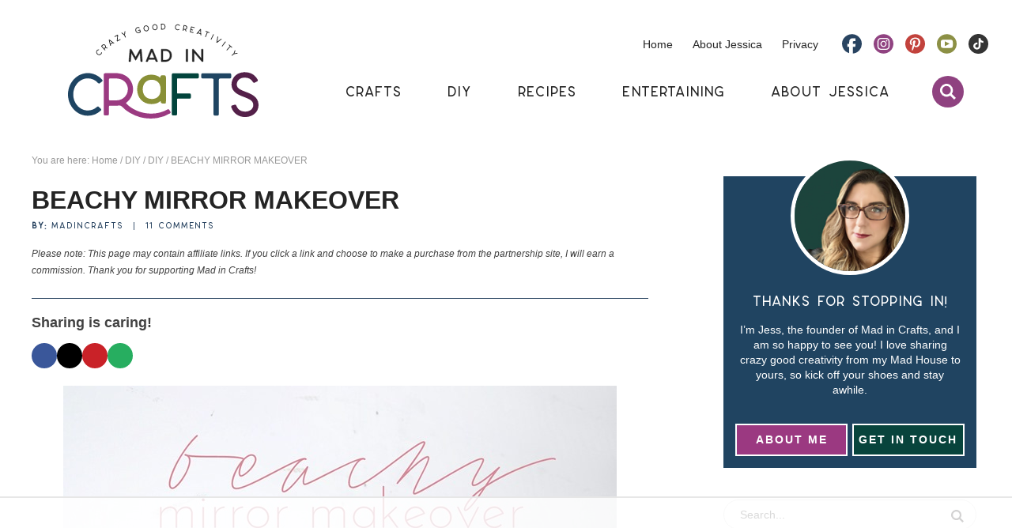

--- FILE ---
content_type: text/html; charset=UTF-8
request_url: https://madincrafts.com/beachy-mirror-makeover/
body_size: 62229
content:
<!DOCTYPE html><html lang="en-US"><head ><meta charset="UTF-8" /><meta name="viewport" content="width=device-width, initial-scale=1" /> <script data-no-optimize="1" data-cfasync="false">!function(){"use strict";const t={adt_ei:{identityApiKey:"plainText",source:"url",type:"plaintext",priority:1},adt_eih:{identityApiKey:"sha256",source:"urlh",type:"hashed",priority:2},sh_kit:{identityApiKey:"sha256",source:"urlhck",type:"hashed",priority:3}},e=Object.keys(t);function i(t){return function(t){const e=t.match(/((?=([a-z0-9._!#$%+^&*()[\]<>-]+))\2@[a-z0-9._-]+\.[a-z0-9._-]+)/gi);return e?e[0]:""}(function(t){return t.replace(/\s/g,"")}(t.toLowerCase()))}!async function(){const n=new URL(window.location.href),o=n.searchParams;let a=null;const r=Object.entries(t).sort(([,t],[,e])=>t.priority-e.priority).map(([t])=>t);for(const e of r){const n=o.get(e),r=t[e];if(!n||!r)continue;const c=decodeURIComponent(n),d="plaintext"===r.type&&i(c),s="hashed"===r.type&&c;if(d||s){a={value:c,config:r};break}}if(a){const{value:t,config:e}=a;window.adthrive=window.adthrive||{},window.adthrive.cmd=window.adthrive.cmd||[],window.adthrive.cmd.push(function(){window.adthrive.identityApi({source:e.source,[e.identityApiKey]:t},({success:i,data:n})=>{i?window.adthrive.log("info","Plugin","detectEmails",`Identity API called with ${e.type} email: ${t}`,n):window.adthrive.log("warning","Plugin","detectEmails",`Failed to call Identity API with ${e.type} email: ${t}`,n)})})}!function(t,e){const i=new URL(e);t.forEach(t=>i.searchParams.delete(t)),history.replaceState(null,"",i.toString())}(e,n)}()}();</script><meta name='robots' content='index, follow, max-image-preview:large, max-snippet:-1, max-video-preview:-1' /><meta property="og:locale" content="en_US" /><meta property="og:type" content="article" /><meta property="og:title" content="BEACHY MIRROR MAKEOVER" /><meta property="og:description" content="Take a plain mirror from heavy to light and airy with a simple beachy mirror makeover." /><meta property="og:url" content="https://madincrafts.com/beachy-mirror-makeover/" /><meta property="og:site_name" content="Mad in Crafts" /><meta property="og:updated_time" content="2018-04-27T19:36:01+00:00" /><meta property="article:published_time" content="2015-07-31T11:00:32+00:00" /><meta property="article:modified_time" content="2018-04-27T19:36:01+00:00" /><meta name="twitter:card" content="summary_large_image" /><meta name="twitter:title" content="BEACHY MIRROR MAKEOVER" /><meta name="twitter:description" content="Take a plain mirror from heavy to light and airy with a simple beachy mirror makeover." /><meta property="og:image" content="https://madincrafts.com/wp-content/uploads/2015/06/Mirror-Update-after-ForRent.com_thumb.jpg" /><meta name="twitter:image" content="https://madincrafts.com/wp-content/uploads/2015/06/Mirror-Update-after-ForRent.com_thumb.jpg" /><meta property="og:image:width" content="700" /><meta property="og:image:height" content="465" />
<style data-no-optimize="1" data-cfasync="false">.adthrive-ad {
		margin-top: 10px;
		margin-bottom: 10px;
		text-align: center;
		overflow-x: visible;
		clear: both;
		line-height: 0;
	}
	.adthrive-device-desktop .adthrive-recipe, .adthrive-device-tablet .adthrive-recipe { 
float:right;
margin-left: 10px; 
}

.adthrive-content {
clear: both;
}

.adthrive-device-desktop .adthrive-header { 
  float:right;
  margin: 0;
}


/*mobile sticky video close button adjustment */
.adthrive-device-phone .adthrive-player-close{
 font-size: 14px;
 height: 40px;
 top: 174px;
 border-radius: 0px;
}

/* confirm click footer ad fix test */
body.adthrive-device-phone .adthrive-footer.adthrive-sticky {
padding-top:0px;
overflow:visible !important;
border-top:0px !important;
}
body.adthrive-device-phone .adthrive-sticky.adthrive-footer>.adthrive-close {
top:-25px !important;
right:0px !important;
border-radius: 0px !important;
line-height: 24px !important;
font-size: 24px !important;
}
/* confirm click footer ad fix test  end */

/* Top Center video and Slickstream - prevent video player shifting when scrolling */
body.slick-filmstrip-toolbar-showing.adthrive-device-phone .adthrive-player-position.adthrive-collapse-mobile.adthrive-collapse-top-center:not(.adthrive-player-without-wrapper-text),
body.slick-filmstrip-toolbar-showing.adthrive-device-phone .adthrive-collapse-mobile-background {
    transform: none!important;
}
body.slick-filmstrip-toolbar-showing.adthrive-device-phone .adthrive-player-position.adthrive-collapse-mobile.adthrive-collapse-top-center.adthrive-player-without-wrapper-text {
transform: translateX(-50%)!important;
}
/* END Top Center video and Slickstream */

/* Top Center White Background */
.adthrive-collapse-mobile-background {
background-color: #fff!important;
}
.adthrive-top-collapse-close > svg > * {
stroke: black;
font-family: sans-serif;
}
.adthrive-top-collapse-wrapper-video-title,
.adthrive-top-collapse-wrapper-bar a a.adthrive-learn-more-link {
color: black!important;
}
/* END top center white background */


/* for final sticky SB */
.adthrive-sidebar.adthrive-stuck {
margin-top: 100px;
}
/* for ESSAs */
.adthrive-sticky-sidebar > div {
top: 100px!important;
}</style> <script data-no-optimize="1" data-cfasync="false">window.adthriveCLS = {
		enabledLocations: ['Content', 'Recipe'],
		injectedSlots: [],
		injectedFromPlugin: true,
		branch: '141e889',bucket: 'prod',			};
	window.adthriveCLS.siteAds = {"betaTester":false,"targeting":[{"value":"52e41fac28963d1e058a0fc1","key":"siteId"},{"value":"6233884db047f270882d2c0a","key":"organizationId"},{"value":"Mad in Crafts","key":"siteName"},{"value":"AdThrive Edge","key":"service"},{"value":"on","key":"bidding"},{"value":["Crafts","Home Decor and Design"],"key":"verticals"}],"siteUrl":"http://www.madincrafts.com","siteId":"52e41fac28963d1e058a0fc1","siteName":"Mad in Crafts","breakpoints":{"tablet":768,"desktop":1024},"cloudflare":null,"adUnits":[{"sequence":null,"targeting":[{"value":["Header"],"key":"location"}],"devices":["desktop"],"name":"Header","sticky":false,"location":"Header","dynamic":{"pageSelector":"","spacing":0,"max":1,"lazyMax":null,"enable":true,"lazy":false,"elementSelector":".widget-area.header-widget-area","skip":0,"classNames":[],"position":"beforeend","every":1,"enabled":true},"stickyOverlapSelector":"","adSizes":[[728,90],[468,60],[320,50],[320,100],[640,90]],"priority":399,"autosize":true},{"sequence":1,"targeting":[{"value":["Sidebar"],"key":"location"}],"devices":["desktop"],"name":"Sidebar_1","sticky":false,"location":"Sidebar","dynamic":{"pageSelector":"","spacing":0,"max":1,"lazyMax":null,"enable":true,"lazy":false,"elementSelector":".sidebar > .widget","skip":2,"classNames":[],"position":"beforebegin","every":1,"enabled":true},"stickyOverlapSelector":"","adSizes":[[160,600],[336,280],[320,50],[300,600],[250,250],[1,1],[320,100],[300,1050],[300,50],[300,420],[300,250]],"priority":299,"autosize":true},{"sequence":9,"targeting":[{"value":["Sidebar"],"key":"location"},{"value":true,"key":"sticky"}],"devices":["desktop"],"name":"Sidebar_9","sticky":true,"location":"Sidebar","dynamic":{"pageSelector":"","spacing":0,"max":1,"lazyMax":null,"enable":true,"lazy":false,"elementSelector":".sidebar","skip":0,"classNames":[],"position":"beforeend","every":1,"enabled":true},"stickyOverlapSelector":"","adSizes":[[160,600],[336,280],[320,50],[300,600],[250,250],[1,1],[320,100],[300,1050],[300,50],[300,420],[300,250]],"priority":291,"autosize":true},{"sequence":null,"targeting":[{"value":["Content"],"key":"location"}],"devices":["desktop"],"name":"Content","sticky":false,"location":"Content","dynamic":{"pageSelector":"body.single, body.page","spacing":1,"max":3,"lazyMax":96,"enable":true,"lazy":true,"elementSelector":".entry-content > *","skip":6,"classNames":[],"position":"afterend","every":1,"enabled":true},"stickyOverlapSelector":"","adSizes":[[728,90],[336,280],[320,50],[468,60],[970,90],[250,250],[1,1],[320,100],[970,250],[1,2],[300,50],[300,300],[552,334],[728,250],[300,250]],"priority":199,"autosize":true},{"sequence":null,"targeting":[{"value":["Content"],"key":"location"}],"devices":["tablet"],"name":"Content","sticky":false,"location":"Content","dynamic":{"pageSelector":"body.blog, body.search, body.archive","spacing":0,"max":3,"lazyMax":6,"enable":true,"lazy":true,"elementSelector":".post","skip":3,"classNames":[],"position":"beforebegin","every":3,"enabled":true},"stickyOverlapSelector":"","adSizes":[[728,90],[336,280],[320,50],[468,60],[970,90],[250,250],[1,1],[320,100],[970,250],[1,2],[300,50],[300,300],[552,334],[728,250],[300,250]],"priority":199,"autosize":true},{"sequence":null,"targeting":[{"value":["Content"],"key":"location"}],"devices":["tablet"],"name":"Content","sticky":false,"location":"Content","dynamic":{"pageSelector":"body.single, body.page","spacing":1,"max":3,"lazyMax":96,"enable":true,"lazy":true,"elementSelector":".content .entry-content > *","skip":6,"classNames":[],"position":"afterend","every":1,"enabled":true},"stickyOverlapSelector":"","adSizes":[[728,90],[336,280],[320,50],[468,60],[970,90],[250,250],[1,1],[320,100],[970,250],[1,2],[300,50],[300,300],[552,334],[728,250],[300,250]],"priority":199,"autosize":true},{"sequence":null,"targeting":[{"value":["Content"],"key":"location"}],"devices":["phone"],"name":"Content","sticky":false,"location":"Content","dynamic":{"pageSelector":"body.home","spacing":0,"max":3,"lazyMax":1,"enable":true,"lazy":true,"elementSelector":".home-top .post","skip":2,"classNames":[],"position":"afterend","every":3,"enabled":true},"stickyOverlapSelector":"","adSizes":[[728,90],[336,280],[320,50],[468,60],[970,90],[250,250],[1,1],[320,100],[970,250],[1,2],[300,50],[300,300],[552,334],[728,250],[300,250]],"priority":199,"autosize":true},{"sequence":null,"targeting":[{"value":["Content"],"key":"location"}],"devices":["phone"],"name":"Content","sticky":false,"location":"Content","dynamic":{"pageSelector":"","spacing":0,"max":3,"lazyMax":6,"enable":true,"lazy":true,"elementSelector":".categoryThumbnailList > .categoryThumbnailList_item","skip":2,"classNames":[],"position":"afterend","every":3,"enabled":true},"stickyOverlapSelector":"","adSizes":[[728,90],[336,280],[320,50],[468,60],[970,90],[250,250],[1,1],[320,100],[970,250],[1,2],[300,50],[300,300],[552,334],[728,250],[300,250]],"priority":199,"autosize":true},{"sequence":null,"targeting":[{"value":["Content"],"key":"location"}],"devices":["phone"],"name":"Content","sticky":false,"location":"Content","dynamic":{"pageSelector":"body.single, body.page","spacing":1,"max":3,"lazyMax":96,"enable":true,"lazy":true,"elementSelector":".entry-content > *","skip":6,"classNames":[],"position":"afterend","every":1,"enabled":true},"stickyOverlapSelector":"","adSizes":[[728,90],[336,280],[320,50],[468,60],[970,90],[250,250],[1,1],[320,100],[970,250],[1,2],[300,50],[300,300],[552,334],[728,250],[300,250]],"priority":199,"autosize":true},{"sequence":null,"targeting":[{"value":["Recipe"],"key":"location"}],"devices":["tablet","desktop"],"name":"Recipe","sticky":false,"location":"Recipe","dynamic":{"pageSelector":"","spacing":0.5,"max":2,"lazyMax":null,"enable":true,"lazy":false,"elementSelector":".blog-yumprint-ingredients, .blog-yumprint-method-item","skip":0,"classNames":[],"position":"beforebegin","every":1,"enabled":true},"stickyOverlapSelector":"","adSizes":[[320,50],[250,250],[1,1],[320,100],[1,2],[300,50],[320,300],[300,390],[300,250]],"priority":-101,"autosize":true},{"sequence":null,"targeting":[{"value":["Recipe"],"key":"location"}],"devices":["phone"],"name":"Recipe","sticky":false,"location":"Recipe","dynamic":{"pageSelector":"","spacing":0,"max":2,"lazyMax":null,"enable":true,"lazy":false,"elementSelector":".blog-yumprint-ingredient-section, .blog-yumprint-method-section","skip":0,"classNames":[],"position":"beforebegin","every":1,"enabled":true},"stickyOverlapSelector":"","adSizes":[[320,50],[250,250],[1,1],[320,100],[1,2],[300,50],[320,300],[300,390],[300,250]],"priority":-101,"autosize":true},{"sequence":null,"targeting":[{"value":["Recipe"],"key":"location"}],"devices":["tablet","desktop"],"name":"Recipe","sticky":false,"location":"Recipe","dynamic":{"pageSelector":"","spacing":0.6,"max":2,"lazyMax":97,"enable":true,"lazy":true,"elementSelector":".wprm-recipe-equipment-container li, .wprm-recipe-ingredients-container li, .wprm-recipe-instructions-container li, .wprm-recipe-notes-container *","skip":0,"classNames":[],"position":"afterend","every":1,"enabled":true},"stickyOverlapSelector":"","adSizes":[[320,50],[250,250],[1,1],[320,100],[1,2],[300,50],[320,300],[300,390],[300,250]],"priority":-101,"autosize":true},{"sequence":5,"targeting":[{"value":["Recipe"],"key":"location"}],"devices":["phone"],"name":"Recipe_5","sticky":false,"location":"Recipe","dynamic":{"pageSelector":"","spacing":0,"max":1,"lazyMax":null,"enable":true,"lazy":false,"elementSelector":".wprm-recipe-ingredients-container","skip":0,"classNames":[],"position":"beforebegin","every":0,"enabled":true},"stickyOverlapSelector":"","adSizes":[[320,50],[250,250],[1,1],[320,100],[1,2],[300,50],[320,300],[300,390],[300,250]],"priority":-105,"autosize":true},{"sequence":null,"targeting":[{"value":["Recipe"],"key":"location"}],"devices":["phone"],"name":"Recipe","sticky":false,"location":"Recipe","dynamic":{"pageSelector":"","spacing":0.6,"max":2,"lazyMax":96,"enable":true,"lazy":true,"elementSelector":".wprm-recipe-ingredients-container, .wprm-recipe-instructions-container li, .wprm-recipe-notes-container *","skip":0,"classNames":[],"position":"afterend","every":0,"enabled":true},"stickyOverlapSelector":"","adSizes":[[320,50],[250,250],[1,1],[320,100],[1,2],[300,50],[320,300],[300,390],[300,250]],"priority":-101,"autosize":true},{"sequence":null,"targeting":[{"value":["Below Post"],"key":"location"}],"devices":["phone","tablet","desktop"],"name":"Below_Post","sticky":false,"location":"Below Post","dynamic":{"pageSelector":"body.single, body.page","spacing":0.7,"max":0,"lazyMax":10,"enable":true,"lazy":true,"elementSelector":"article.post, .comment-list > li","skip":0,"classNames":[],"position":"afterend","every":1,"enabled":true},"stickyOverlapSelector":"","adSizes":[[728,90],[336,280],[320,50],[468,60],[250,250],[1,1],[320,100],[300,250],[970,250],[728,250]],"priority":99,"autosize":true},{"sequence":null,"targeting":[{"value":["Footer"],"key":"location"},{"value":true,"key":"sticky"}],"devices":["tablet","phone","desktop"],"name":"Footer","sticky":true,"location":"Footer","dynamic":{"pageSelector":"","spacing":0,"max":1,"lazyMax":null,"enable":true,"lazy":false,"elementSelector":"body","skip":0,"classNames":[],"position":"beforeend","every":1,"enabled":true},"stickyOverlapSelector":"","adSizes":[[320,50],[320,100],[728,90],[970,90],[468,60],[1,1],[300,50]],"priority":-1,"autosize":true}],"adDensityLayout":{"mobile":{"adDensity":0.26,"onePerViewport":false},"pageOverrides":[{"mobile":{"adDensity":0.3,"onePerViewport":false},"note":null,"pageSelector":"body.home","desktop":{"adDensity":0.26,"onePerViewport":false}}],"desktop":{"adDensity":0.24,"onePerViewport":false}},"adDensityEnabled":true,"siteExperiments":[],"adTypes":{"sponsorTileDesktop":true,"interscrollerDesktop":true,"nativeBelowPostDesktop":true,"miniscroller":true,"largeFormatsMobile":true,"nativeMobileContent":true,"inRecipeRecommendationMobile":false,"nativeMobileRecipe":true,"sponsorTileMobile":true,"expandableCatalogAdsMobile":true,"frameAdsMobile":true,"outstreamMobile":true,"nativeHeaderMobile":true,"frameAdsDesktop":true,"inRecipeRecommendationDesktop":false,"expandableFooterDesktop":true,"nativeDesktopContent":true,"outstreamDesktop":true,"animatedFooter":true,"skylineHeader":false,"expandableFooter":true,"nativeDesktopSidebar":true,"videoFootersMobile":true,"videoFootersDesktop":true,"interscroller":true,"nativeDesktopRecipe":true,"nativeHeaderDesktop":true,"nativeBelowPostMobile":true,"expandableCatalogAdsDesktop":true,"largeFormatsDesktop":true},"adOptions":{"theTradeDesk":true,"undertone":true,"sidebarConfig":{"dynamicStickySidebar":{"minHeight":1800,"enabled":true,"blockedSelectors":[]}},"footerCloseButton":true,"teads":true,"seedtag":true,"pmp":true,"thirtyThreeAcross":true,"sharethrough":true,"optimizeVideoPlayersForEarnings":true,"removeVideoTitleWrapper":true,"pubMatic":true,"chicory":false,"infiniteScroll":false,"longerVideoAdPod":true,"yahoossp":true,"spa":false,"stickyContainerConfig":{"recipeDesktop":{"minHeight":null,"enabled":false},"blockedSelectors":[],"stickyHeaderSelectors":[],"content":{"minHeight":null,"enabled":false},"recipeMobile":{"minHeight":null,"enabled":false}},"gatedPrint":{"siteEmailServiceProviderId":null,"defaultOptIn":false,"enabled":false,"newsletterPromptEnabled":false},"yieldmo":true,"footerSelector":"","amazonUAM":true,"gamMCMEnabled":true,"gamMCMChildNetworkCode":"115564392","stickyContainerAds":true,"rubiconMediaMath":true,"rubicon":true,"conversant":true,"openx":true,"customCreativeEnabled":true,"secColor":"#000000","unruly":true,"mediaGrid":true,"bRealTime":true,"adInViewTime":null,"gumgum":true,"comscoreFooter":true,"desktopInterstitial":false,"amx":true,"footerCloseButtonDesktop":false,"ozone":true,"isAutoOptimized":true,"comscoreTAL":true,"targetaff":false,"bgColor":"#FFFFFF","advancePlaylistOptions":{"playlistPlayer":{"enabled":true},"relatedPlayer":{"enabled":true,"applyToFirst":false}},"kargo":true,"liveRampATS":true,"footerCloseButtonMobile":false,"interstitialBlockedPageSelectors":"","prioritizeShorterVideoAds":true,"allowSmallerAdSizes":true,"comscore":"HomeDIY","blis":true,"wakeLock":{"desktopEnabled":true,"mobileValue":15,"mobileEnabled":true,"desktopValue":30},"mobileInterstitial":true,"tripleLift":true,"sensitiveCategories":["alc","cbd","conl","gamv"],"liveRamp":true,"adthriveEmailIdentity":true,"criteo":true,"nativo":true,"infiniteScrollOptions":{"selector":"","heightThreshold":0},"dynamicContentSlotLazyLoading":true,"clsOptimizedAds":true,"ogury":true,"verticals":["Crafts","Home Decor and Design"],"inImage":false,"stackadapt":true,"usCMP":{"enabled":false,"regions":[]},"advancePlaylist":true,"medianet":true,"delayLoading":true,"inImageZone":null,"appNexus":true,"rise":true,"liveRampId":"","infiniteScrollRefresh":false,"indexExchange":true},"thirdPartySiteConfig":{"partners":{"discounts":[]}},"featureRollouts":{"erp":{"featureRolloutId":19,"data":null,"enabled":false}},"videoPlayers":{"contextual":{"autoplayCollapsibleEnabled":false,"overrideEmbedLocation":false,"defaultPlayerType":"static"},"videoEmbed":"wordpress","footerSelector":"","contentSpecificPlaylists":[],"players":[{"devices":["desktop","mobile"],"formattedType":"Stationary Related","description":"","id":4045524,"title":"Stationary related player - desktop and mobile","type":"stationaryRelated","enabled":true,"playerId":"YDyiTGiW"},{"playlistId":"","pageSelector":"body.single","devices":["desktop"],"description":"","skip":0,"title":"","type":"stickyRelated","enabled":true,"formattedType":"Sticky Related","elementSelector":".entry-content","id":4045525,"position":"afterbegin","playerId":"YDyiTGiW"},{"playlistId":"","pageSelector":"body.single","devices":["mobile"],"mobileLocation":"top-center","description":"","skip":0,"title":"","type":"stickyRelated","enabled":true,"formattedType":"Sticky Related","elementSelector":".entry-content","id":4045526,"position":"afterbegin","saveVideoCloseState":false,"shuffle":false,"mobileHeaderSelector":".site-header","playerId":"YDyiTGiW"},{"playlistId":"pATTLvEL","pageSelector":"body.single, body.page","devices":["desktop"],"description":"","skip":4,"title":"MY LATEST VIDEOS","type":"stickyPlaylist","enabled":true,"footerSelector":"","formattedType":"Sticky Playlist","elementSelector":".entry-content > *","id":4045527,"position":"afterend","saveVideoCloseState":false,"shuffle":true,"mobileHeaderSelector":null,"playerId":"id4hqLZ7"},{"playlistId":"pATTLvEL","pageSelector":"body.single, body.page","devices":["mobile"],"mobileLocation":"top-center","description":"","skip":4,"title":"MY LATEST VIDEOS","type":"stickyPlaylist","enabled":true,"footerSelector":"","formattedType":"Sticky Playlist","elementSelector":".entry-content > *","id":4045528,"position":"afterend","saveVideoCloseState":false,"shuffle":true,"mobileHeaderSelector":".site-header","playerId":"id4hqLZ7"}],"partners":{"theTradeDesk":true,"unruly":true,"mediaGrid":true,"undertone":true,"gumgum":true,"seedtag":true,"amx":true,"ozone":true,"pmp":true,"kargo":true,"stickyOutstream":{"desktop":{"enabled":true},"blockedPageSelectors":"","mobileLocation":"bottom-left","allowOnHomepage":true,"mobile":{"enabled":true},"saveVideoCloseState":false,"mobileHeaderSelector":".site-header","allowForPageWithStickyPlayer":{"enabled":true}},"sharethrough":true,"blis":true,"tripleLift":true,"pubMatic":true,"criteo":true,"yahoossp":true,"nativo":true,"stackadapt":true,"yieldmo":true,"amazonUAM":true,"medianet":true,"rubicon":true,"appNexus":true,"rise":true,"openx":true,"indexExchange":true}}};</script> <script data-no-optimize="1" data-cfasync="false">(function(w, d) {
	w.adthrive = w.adthrive || {};
	w.adthrive.cmd = w.adthrive.cmd || [];
	w.adthrive.plugin = 'adthrive-ads-3.10.0';
	w.adthrive.host = 'ads.adthrive.com';
	w.adthrive.integration = 'plugin';

	var commitParam = (w.adthriveCLS && w.adthriveCLS.bucket !== 'prod' && w.adthriveCLS.branch) ? '&commit=' + w.adthriveCLS.branch : '';

	var s = d.createElement('script');
	s.async = true;
	s.referrerpolicy='no-referrer-when-downgrade';
	s.src = 'https://' + w.adthrive.host + '/sites/52e41fac28963d1e058a0fc1/ads.min.js?referrer=' + w.encodeURIComponent(w.location.href) + commitParam + '&cb=' + (Math.floor(Math.random() * 100) + 1) + '';
	var n = d.getElementsByTagName('script')[0];
	n.parentNode.insertBefore(s, n);
})(window, document);</script> <link rel="dns-prefetch" href="https://ads.adthrive.com/"><link rel="preconnect" href="https://ads.adthrive.com/"><link rel="preconnect" href="https://ads.adthrive.com/" crossorigin><title>BEACHY MIRROR MAKEOVER  Mad in Crafts</title><meta name="description" content="Take a plain mirror from heavy to light and airy with a simple beachy mirror makeover." /><link rel="canonical" href="https://madincrafts.com/beachy-mirror-makeover/" /><meta name="author" content="madincrafts" /><meta name="twitter:label1" content="Written by" /><meta name="twitter:data1" content="madincrafts" /><meta name="twitter:label2" content="Est. reading time" /><meta name="twitter:data2" content="4 minutes" /> <script type="application/ld+json" class="yoast-schema-graph">{"@context":"https://schema.org","@graph":[{"@type":"Article","@id":"https://madincrafts.com/beachy-mirror-makeover/#article","isPartOf":{"@id":"https://madincrafts.com/beachy-mirror-makeover/"},"author":{"name":"madincrafts","@id":"https://madincrafts.com/#/schema/person/6435852ac3bad5c90ae007725635e99f"},"headline":"BEACHY MIRROR MAKEOVER","datePublished":"2015-07-31T11:00:32+00:00","dateModified":"2018-04-27T19:36:01+00:00","mainEntityOfPage":{"@id":"https://madincrafts.com/beachy-mirror-makeover/"},"wordCount":746,"commentCount":11,"publisher":{"@id":"https://madincrafts.com/#organization"},"image":{"@id":"https://madincrafts.com/beachy-mirror-makeover/#primaryimage"},"thumbnailUrl":"https://madincrafts.com/wp-content/uploads/2015/06/Mirror-Update-after-ForRent.com_thumb.jpg","keywords":["affiliate","before and after","chalky paint","DIY","home decor","mirror","tutorial"],"articleSection":["DIY","Home Decor"],"inLanguage":"en-US","potentialAction":[{"@type":"CommentAction","name":"Comment","target":["https://madincrafts.com/beachy-mirror-makeover/#respond"]}]},{"@type":"WebPage","@id":"https://madincrafts.com/beachy-mirror-makeover/","url":"https://madincrafts.com/beachy-mirror-makeover/","name":"BEACHY MIRROR MAKEOVER Mad in Crafts","isPartOf":{"@id":"https://madincrafts.com/#website"},"primaryImageOfPage":{"@id":"https://madincrafts.com/beachy-mirror-makeover/#primaryimage"},"image":{"@id":"https://madincrafts.com/beachy-mirror-makeover/#primaryimage"},"thumbnailUrl":"https://madincrafts.com/wp-content/uploads/2015/06/Mirror-Update-after-ForRent.com_thumb.jpg","datePublished":"2015-07-31T11:00:32+00:00","dateModified":"2018-04-27T19:36:01+00:00","description":"Take a plain mirror from heavy to light and airy with a simple beachy mirror makeover.","breadcrumb":{"@id":"https://madincrafts.com/beachy-mirror-makeover/#breadcrumb"},"inLanguage":"en-US","potentialAction":[{"@type":"ReadAction","target":["https://madincrafts.com/beachy-mirror-makeover/"]}]},{"@type":"ImageObject","inLanguage":"en-US","@id":"https://madincrafts.com/beachy-mirror-makeover/#primaryimage","url":"https://madincrafts.com/wp-content/uploads/2015/06/Mirror-Update-after-ForRent.com_thumb.jpg","contentUrl":"https://madincrafts.com/wp-content/uploads/2015/06/Mirror-Update-after-ForRent.com_thumb.jpg","width":700,"height":465,"caption":"BEACHY MIRROR MAKEOVER"},{"@type":"BreadcrumbList","@id":"https://madincrafts.com/beachy-mirror-makeover/#breadcrumb","itemListElement":[{"@type":"ListItem","position":1,"name":"Home","item":"https://madincrafts.com/"},{"@type":"ListItem","position":2,"name":"BEACHY MIRROR MAKEOVER"}]},{"@type":"WebSite","@id":"https://madincrafts.com/#website","url":"https://madincrafts.com/","name":"Mad in Crafts","description":"Crazy Good Creativity","publisher":{"@id":"https://madincrafts.com/#organization"},"potentialAction":[{"@type":"SearchAction","target":{"@type":"EntryPoint","urlTemplate":"https://madincrafts.com/?s={search_term_string}"},"query-input":{"@type":"PropertyValueSpecification","valueRequired":true,"valueName":"search_term_string"}}],"inLanguage":"en-US"},{"@type":"Organization","@id":"https://madincrafts.com/#organization","name":"Mad in Crafts, LLC","url":"https://madincrafts.com/","logo":{"@type":"ImageObject","inLanguage":"en-US","@id":"https://madincrafts.com/#/schema/logo/image/","url":"https://madincrafts.com/wp-content/uploads/2018/04/sidebar.png","contentUrl":"https://madincrafts.com/wp-content/uploads/2018/04/sidebar.png","width":320,"height":320,"caption":"Mad in Crafts, LLC"},"image":{"@id":"https://madincrafts.com/#/schema/logo/image/"},"sameAs":["http://www.facebook.com/madincrafts","https://x.com/madincrafts","http://instagram.com/madincrafts","https://www.linkedin.com/pub/jessica-hill/1/595/ba4","http://www.pinterest.com/madincrafts","http://www.youtube.com/user/madincrafts"]},{"@type":"Person","@id":"https://madincrafts.com/#/schema/person/6435852ac3bad5c90ae007725635e99f","name":"madincrafts","image":{"@type":"ImageObject","inLanguage":"en-US","@id":"https://madincrafts.com/#/schema/person/image/","url":"https://madincrafts.com/wp-content/litespeed/avatar/91de1b436fdb9af03a8b05d1b2c477ba.jpg?ver=1769021889","contentUrl":"https://madincrafts.com/wp-content/litespeed/avatar/91de1b436fdb9af03a8b05d1b2c477ba.jpg?ver=1769021889","caption":"madincrafts"}}]}</script> <link rel='dns-prefetch' href='//widgetlogic.org' /><link rel='dns-prefetch' href='//use.fontawesome.com' /><link rel="alternate" type="application/rss+xml" title="Mad in Crafts &raquo; Feed" href="https://madincrafts.com/feed/" /><link rel="alternate" type="application/rss+xml" title="Mad in Crafts &raquo; Comments Feed" href="https://madincrafts.com/comments/feed/" /><link rel="alternate" type="application/rss+xml" title="Mad in Crafts &raquo; BEACHY MIRROR MAKEOVER Comments Feed" href="https://madincrafts.com/beachy-mirror-makeover/feed/" /><link rel="alternate" title="oEmbed (JSON)" type="application/json+oembed" href="https://madincrafts.com/wp-json/oembed/1.0/embed?url=https%3A%2F%2Fmadincrafts.com%2Fbeachy-mirror-makeover%2F" /><link rel="alternate" title="oEmbed (XML)" type="text/xml+oembed" href="https://madincrafts.com/wp-json/oembed/1.0/embed?url=https%3A%2F%2Fmadincrafts.com%2Fbeachy-mirror-makeover%2F&#038;format=xml" /> <script type="litespeed/javascript">(()=>{"use strict";const e=[400,500,600,700,800,900],t=e=>`wprm-min-${e}`,n=e=>`wprm-max-${e}`,s=new Set,o="ResizeObserver"in window,r=o?new ResizeObserver((e=>{for(const t of e)c(t.target)})):null,i=.5/(window.devicePixelRatio||1);function c(s){const o=s.getBoundingClientRect().width||0;for(let r=0;r<e.length;r++){const c=e[r],a=o<=c+i;o>c+i?s.classList.add(t(c)):s.classList.remove(t(c)),a?s.classList.add(n(c)):s.classList.remove(n(c))}}function a(e){s.has(e)||(s.add(e),r&&r.observe(e),c(e))}!function(e=document){e.querySelectorAll(".wprm-recipe").forEach(a)}();if(new MutationObserver((e=>{for(const t of e)for(const e of t.addedNodes)e instanceof Element&&(e.matches?.(".wprm-recipe")&&a(e),e.querySelectorAll?.(".wprm-recipe").forEach(a))})).observe(document.documentElement,{childList:!0,subtree:!0}),!o){let e=0;addEventListener("resize",(()=>{e&&cancelAnimationFrame(e),e=requestAnimationFrame((()=>s.forEach(c)))}),{passive:!0})}})()</script><style id='wp-img-auto-sizes-contain-inline-css' type='text/css'>img:is([sizes=auto i],[sizes^="auto," i]){contain-intrinsic-size:3000px 1500px}
/*# sourceURL=wp-img-auto-sizes-contain-inline-css */</style><link data-optimized="2" rel="stylesheet" href="https://madincrafts.com/wp-content/litespeed/css/f636615eaa5050ee3e6b5535026073e9.css?ver=4c95b" /><style id='global-styles-inline-css' type='text/css'>:root{--wp--preset--aspect-ratio--square: 1;--wp--preset--aspect-ratio--4-3: 4/3;--wp--preset--aspect-ratio--3-4: 3/4;--wp--preset--aspect-ratio--3-2: 3/2;--wp--preset--aspect-ratio--2-3: 2/3;--wp--preset--aspect-ratio--16-9: 16/9;--wp--preset--aspect-ratio--9-16: 9/16;--wp--preset--color--black: #212121;--wp--preset--color--cyan-bluish-gray: #abb8c3;--wp--preset--color--white: #ffffff;--wp--preset--color--pale-pink: #f78da7;--wp--preset--color--vivid-red: #cf2e2e;--wp--preset--color--luminous-vivid-orange: #ff6900;--wp--preset--color--luminous-vivid-amber: #fcb900;--wp--preset--color--light-green-cyan: #7bdcb5;--wp--preset--color--vivid-green-cyan: #00d084;--wp--preset--color--pale-cyan-blue: #8ed1fc;--wp--preset--color--vivid-cyan-blue: #0693e3;--wp--preset--color--vivid-purple: #9b51e0;--wp--preset--color--blue: #1e4462;--wp--preset--color--purple: #9b3a81;--wp--preset--color--green: #899037;--wp--preset--color--dark-green: #02443c;--wp--preset--color--dark-purple: #542049;--wp--preset--gradient--vivid-cyan-blue-to-vivid-purple: linear-gradient(135deg,rgb(6,147,227) 0%,rgb(155,81,224) 100%);--wp--preset--gradient--light-green-cyan-to-vivid-green-cyan: linear-gradient(135deg,rgb(122,220,180) 0%,rgb(0,208,130) 100%);--wp--preset--gradient--luminous-vivid-amber-to-luminous-vivid-orange: linear-gradient(135deg,rgb(252,185,0) 0%,rgb(255,105,0) 100%);--wp--preset--gradient--luminous-vivid-orange-to-vivid-red: linear-gradient(135deg,rgb(255,105,0) 0%,rgb(207,46,46) 100%);--wp--preset--gradient--very-light-gray-to-cyan-bluish-gray: linear-gradient(135deg,rgb(238,238,238) 0%,rgb(169,184,195) 100%);--wp--preset--gradient--cool-to-warm-spectrum: linear-gradient(135deg,rgb(74,234,220) 0%,rgb(151,120,209) 20%,rgb(207,42,186) 40%,rgb(238,44,130) 60%,rgb(251,105,98) 80%,rgb(254,248,76) 100%);--wp--preset--gradient--blush-light-purple: linear-gradient(135deg,rgb(255,206,236) 0%,rgb(152,150,240) 100%);--wp--preset--gradient--blush-bordeaux: linear-gradient(135deg,rgb(254,205,165) 0%,rgb(254,45,45) 50%,rgb(107,0,62) 100%);--wp--preset--gradient--luminous-dusk: linear-gradient(135deg,rgb(255,203,112) 0%,rgb(199,81,192) 50%,rgb(65,88,208) 100%);--wp--preset--gradient--pale-ocean: linear-gradient(135deg,rgb(255,245,203) 0%,rgb(182,227,212) 50%,rgb(51,167,181) 100%);--wp--preset--gradient--electric-grass: linear-gradient(135deg,rgb(202,248,128) 0%,rgb(113,206,126) 100%);--wp--preset--gradient--midnight: linear-gradient(135deg,rgb(2,3,129) 0%,rgb(40,116,252) 100%);--wp--preset--font-size--small: 13px;--wp--preset--font-size--medium: 20px;--wp--preset--font-size--large: 36px;--wp--preset--font-size--x-large: 42px;--wp--preset--spacing--20: 0.44rem;--wp--preset--spacing--30: 0.67rem;--wp--preset--spacing--40: 1rem;--wp--preset--spacing--50: 1.5rem;--wp--preset--spacing--60: 2.25rem;--wp--preset--spacing--70: 3.38rem;--wp--preset--spacing--80: 5.06rem;--wp--preset--shadow--natural: 6px 6px 9px rgba(0, 0, 0, 0.2);--wp--preset--shadow--deep: 12px 12px 50px rgba(0, 0, 0, 0.4);--wp--preset--shadow--sharp: 6px 6px 0px rgba(0, 0, 0, 0.2);--wp--preset--shadow--outlined: 6px 6px 0px -3px rgb(255, 255, 255), 6px 6px rgb(0, 0, 0);--wp--preset--shadow--crisp: 6px 6px 0px rgb(0, 0, 0);}:where(.is-layout-flex){gap: 0.5em;}:where(.is-layout-grid){gap: 0.5em;}body .is-layout-flex{display: flex;}.is-layout-flex{flex-wrap: wrap;align-items: center;}.is-layout-flex > :is(*, div){margin: 0;}body .is-layout-grid{display: grid;}.is-layout-grid > :is(*, div){margin: 0;}:where(.wp-block-columns.is-layout-flex){gap: 2em;}:where(.wp-block-columns.is-layout-grid){gap: 2em;}:where(.wp-block-post-template.is-layout-flex){gap: 1.25em;}:where(.wp-block-post-template.is-layout-grid){gap: 1.25em;}.has-black-color{color: var(--wp--preset--color--black) !important;}.has-cyan-bluish-gray-color{color: var(--wp--preset--color--cyan-bluish-gray) !important;}.has-white-color{color: var(--wp--preset--color--white) !important;}.has-pale-pink-color{color: var(--wp--preset--color--pale-pink) !important;}.has-vivid-red-color{color: var(--wp--preset--color--vivid-red) !important;}.has-luminous-vivid-orange-color{color: var(--wp--preset--color--luminous-vivid-orange) !important;}.has-luminous-vivid-amber-color{color: var(--wp--preset--color--luminous-vivid-amber) !important;}.has-light-green-cyan-color{color: var(--wp--preset--color--light-green-cyan) !important;}.has-vivid-green-cyan-color{color: var(--wp--preset--color--vivid-green-cyan) !important;}.has-pale-cyan-blue-color{color: var(--wp--preset--color--pale-cyan-blue) !important;}.has-vivid-cyan-blue-color{color: var(--wp--preset--color--vivid-cyan-blue) !important;}.has-vivid-purple-color{color: var(--wp--preset--color--vivid-purple) !important;}.has-black-background-color{background-color: var(--wp--preset--color--black) !important;}.has-cyan-bluish-gray-background-color{background-color: var(--wp--preset--color--cyan-bluish-gray) !important;}.has-white-background-color{background-color: var(--wp--preset--color--white) !important;}.has-pale-pink-background-color{background-color: var(--wp--preset--color--pale-pink) !important;}.has-vivid-red-background-color{background-color: var(--wp--preset--color--vivid-red) !important;}.has-luminous-vivid-orange-background-color{background-color: var(--wp--preset--color--luminous-vivid-orange) !important;}.has-luminous-vivid-amber-background-color{background-color: var(--wp--preset--color--luminous-vivid-amber) !important;}.has-light-green-cyan-background-color{background-color: var(--wp--preset--color--light-green-cyan) !important;}.has-vivid-green-cyan-background-color{background-color: var(--wp--preset--color--vivid-green-cyan) !important;}.has-pale-cyan-blue-background-color{background-color: var(--wp--preset--color--pale-cyan-blue) !important;}.has-vivid-cyan-blue-background-color{background-color: var(--wp--preset--color--vivid-cyan-blue) !important;}.has-vivid-purple-background-color{background-color: var(--wp--preset--color--vivid-purple) !important;}.has-black-border-color{border-color: var(--wp--preset--color--black) !important;}.has-cyan-bluish-gray-border-color{border-color: var(--wp--preset--color--cyan-bluish-gray) !important;}.has-white-border-color{border-color: var(--wp--preset--color--white) !important;}.has-pale-pink-border-color{border-color: var(--wp--preset--color--pale-pink) !important;}.has-vivid-red-border-color{border-color: var(--wp--preset--color--vivid-red) !important;}.has-luminous-vivid-orange-border-color{border-color: var(--wp--preset--color--luminous-vivid-orange) !important;}.has-luminous-vivid-amber-border-color{border-color: var(--wp--preset--color--luminous-vivid-amber) !important;}.has-light-green-cyan-border-color{border-color: var(--wp--preset--color--light-green-cyan) !important;}.has-vivid-green-cyan-border-color{border-color: var(--wp--preset--color--vivid-green-cyan) !important;}.has-pale-cyan-blue-border-color{border-color: var(--wp--preset--color--pale-cyan-blue) !important;}.has-vivid-cyan-blue-border-color{border-color: var(--wp--preset--color--vivid-cyan-blue) !important;}.has-vivid-purple-border-color{border-color: var(--wp--preset--color--vivid-purple) !important;}.has-vivid-cyan-blue-to-vivid-purple-gradient-background{background: var(--wp--preset--gradient--vivid-cyan-blue-to-vivid-purple) !important;}.has-light-green-cyan-to-vivid-green-cyan-gradient-background{background: var(--wp--preset--gradient--light-green-cyan-to-vivid-green-cyan) !important;}.has-luminous-vivid-amber-to-luminous-vivid-orange-gradient-background{background: var(--wp--preset--gradient--luminous-vivid-amber-to-luminous-vivid-orange) !important;}.has-luminous-vivid-orange-to-vivid-red-gradient-background{background: var(--wp--preset--gradient--luminous-vivid-orange-to-vivid-red) !important;}.has-very-light-gray-to-cyan-bluish-gray-gradient-background{background: var(--wp--preset--gradient--very-light-gray-to-cyan-bluish-gray) !important;}.has-cool-to-warm-spectrum-gradient-background{background: var(--wp--preset--gradient--cool-to-warm-spectrum) !important;}.has-blush-light-purple-gradient-background{background: var(--wp--preset--gradient--blush-light-purple) !important;}.has-blush-bordeaux-gradient-background{background: var(--wp--preset--gradient--blush-bordeaux) !important;}.has-luminous-dusk-gradient-background{background: var(--wp--preset--gradient--luminous-dusk) !important;}.has-pale-ocean-gradient-background{background: var(--wp--preset--gradient--pale-ocean) !important;}.has-electric-grass-gradient-background{background: var(--wp--preset--gradient--electric-grass) !important;}.has-midnight-gradient-background{background: var(--wp--preset--gradient--midnight) !important;}.has-small-font-size{font-size: var(--wp--preset--font-size--small) !important;}.has-medium-font-size{font-size: var(--wp--preset--font-size--medium) !important;}.has-large-font-size{font-size: var(--wp--preset--font-size--large) !important;}.has-x-large-font-size{font-size: var(--wp--preset--font-size--x-large) !important;}
/*# sourceURL=global-styles-inline-css */</style><style id='classic-theme-styles-inline-css' type='text/css'>/*! This file is auto-generated */
.wp-block-button__link{color:#fff;background-color:#32373c;border-radius:9999px;box-shadow:none;text-decoration:none;padding:calc(.667em + 2px) calc(1.333em + 2px);font-size:1.125em}.wp-block-file__button{background:#32373c;color:#fff;text-decoration:none}
/*# sourceURL=/wp-includes/css/classic-themes.min.css */</style><link rel='stylesheet' id='wpdm-font-awesome-css' href='https://use.fontawesome.com/releases/v6.7.2/css/all.css?ver=922db007e5fb931ce54575bbb96523f9' type='text/css' media='all' /><style id='dpsp-frontend-style-pro-inline-css' type='text/css'>@media screen and ( max-width : 720px ) {
					.dpsp-content-wrapper.dpsp-hide-on-mobile,
					.dpsp-share-text.dpsp-hide-on-mobile,
					.dpsp-content-wrapper .dpsp-network-label {
						display: none;
					}
					.dpsp-has-spacing .dpsp-networks-btns-wrapper li {
						margin:0 2% 10px 0;
					}
					.dpsp-network-btn.dpsp-has-label:not(.dpsp-has-count) {
						max-height: 40px;
						padding: 0;
						justify-content: center;
					}
					.dpsp-content-wrapper.dpsp-size-small .dpsp-network-btn.dpsp-has-label:not(.dpsp-has-count){
						max-height: 32px;
					}
					.dpsp-content-wrapper.dpsp-size-large .dpsp-network-btn.dpsp-has-label:not(.dpsp-has-count){
						max-height: 46px;
					}
				}
			
			@media screen and ( max-width : 720px ) {
				aside#dpsp-floating-sidebar.dpsp-hide-on-mobile.opened {
					display: none;
				}
			}
			
			@media screen and ( max-width : 720px ) {
				aside#dpsp-floating-sidebar.dpsp-hide-on-mobile.opened {
					display: none;
				}
			}
			
/*# sourceURL=dpsp-frontend-style-pro-inline-css */</style> <script id="cookie-notice-front-js-before" type="litespeed/javascript">var cnArgs={"ajaxUrl":"https:\/\/madincrafts.com\/wp-admin\/admin-ajax.php","nonce":"d719a39cb3","hideEffect":"fade","position":"top","onScroll":!1,"onScrollOffset":100,"onClick":!1,"cookieName":"cookie_notice_accepted","cookieTime":2592000,"cookieTimeRejected":2592000,"globalCookie":!1,"redirection":!1,"cache":!0,"revokeCookies":!1,"revokeCookiesOpt":"automatic"}</script> <script type="litespeed/javascript" data-src="https://madincrafts.com/wp-includes/js/jquery/jquery.min.js" id="jquery-core-js"></script> <script id="wpdm-frontjs-js-extra" type="litespeed/javascript">var wpdm_url={"home":"https://madincrafts.com/","site":"https://madincrafts.com/","ajax":"https://madincrafts.com/wp-admin/admin-ajax.php","page_code":"ac2801facfee7478ab03b5dbe2384f72"};var wpdm_js={"spinner":"\u003Ci class=\"fas fa-sun fa-spin\"\u003E\u003C/i\u003E","client_id":"365103bb3249b4ad8e45f6288f0b6060"};var wpdm_strings={"pass_var":"Password Verified!","pass_var_q":"Please click following button to start download.","start_dl":"Start Download"}</script> <link rel="https://api.w.org/" href="https://madincrafts.com/wp-json/" /><link rel="alternate" title="JSON" type="application/json" href="https://madincrafts.com/wp-json/wp/v2/posts/13279" /><link rel="EditURI" type="application/rsd+xml" title="RSD" href="https://madincrafts.com/xmlrpc.php?rsd" /><link rel='shortlink' href='https://madincrafts.com/?p=13279' />
 <script type="litespeed/javascript">(function(m,a,i,l,e,r){m.MailerLiteObject=e;function f(){var c={a:arguments,q:[]};var r=this.push(c);return"number"!=typeof r?r:f.bind(c.q)}
f.q=f.q||[];m[e]=m[e]||f.bind(f.q);m[e].q=m[e].q||f.q;r=a.createElement(i);var _=a.getElementsByTagName(i)[0];r.async=1;r.src=l+'?'+(~~(new Date().getTime()/10000000));_.parentNode.insertBefore(r,_)})(window,document,'script','https://static.mailerlite.com/js/universal.js','ml');var ml_account=ml('accounts','962956','i3r9k5k1j0','load')</script> <meta name="hubbub-info" description="Hubbub Pro 2.20.0"><style type="text/css">.tippy-box[data-theme~="wprm"] { background-color: #333333; color: #FFFFFF; } .tippy-box[data-theme~="wprm"][data-placement^="top"] > .tippy-arrow::before { border-top-color: #333333; } .tippy-box[data-theme~="wprm"][data-placement^="bottom"] > .tippy-arrow::before { border-bottom-color: #333333; } .tippy-box[data-theme~="wprm"][data-placement^="left"] > .tippy-arrow::before { border-left-color: #333333; } .tippy-box[data-theme~="wprm"][data-placement^="right"] > .tippy-arrow::before { border-right-color: #333333; } .tippy-box[data-theme~="wprm"] a { color: #FFFFFF; } .wprm-comment-rating svg { width: 18px !important; height: 18px !important; } img.wprm-comment-rating { width: 90px !important; height: 18px !important; } body { --comment-rating-star-color: #343434; } body { --wprm-popup-font-size: 16px; } body { --wprm-popup-background: #ffffff; } body { --wprm-popup-title: #000000; } body { --wprm-popup-content: #444444; } body { --wprm-popup-button-background: #444444; } body { --wprm-popup-button-text: #ffffff; } body { --wprm-popup-accent: #747B2D; }</style><style type="text/css">.wprm-glossary-term {color: #5A822B;text-decoration: underline;cursor: help;}</style><link rel="pingback" href="https://madincrafts.com/xmlrpc.php" />
 <script type="litespeed/javascript" data-src="https://www.googletagmanager.com/gtag/js?id=G-QFMKK1F0Q2"></script> <script type="litespeed/javascript">window.dataLayer=window.dataLayer||[];function gtag(){dataLayer.push(arguments)}
gtag('js',new Date());gtag('config','G-QFMKK1F0Q2')</script> <meta name="google-site-verification" content="ny_thVKAJBfzHT302WuB7EKCtRiNx5usgWjyyQjRJyQ" /><meta name="google-site-verification" content="tejGd3ep5NsgRWphsar7rfenuqQiWayUj6YSb08LwxE" /><meta name="p:domain_verify"
content="e019724eac587e2e7dab75289fd4e35d"/><link rel="icon" href="https://madincrafts.com/wp-content/uploads/2021/03/favicon-150x150.png" sizes="32x32" /><link rel="icon" href="https://madincrafts.com/wp-content/uploads/2021/03/favicon.png" sizes="192x192" /><link rel="apple-touch-icon" href="https://madincrafts.com/wp-content/uploads/2021/03/favicon.png" /><meta name="msapplication-TileImage" content="https://madincrafts.com/wp-content/uploads/2021/03/favicon.png" /> <script data-no-optimize='1' data-cfasync='false' id='comscore-loader-141e889'>(function(){window.adthriveCLS.buildDate=`2026-01-21`;var e=(e,t)=>()=>(t||e((t={exports:{}}).exports,t),t.exports),t=e(((e,t)=>{var n=function(e){return e&&e.Math===Math&&e};t.exports=n(typeof globalThis==`object`&&globalThis)||n(typeof window==`object`&&window)||n(typeof self==`object`&&self)||n(typeof global==`object`&&global)||n(typeof e==`object`&&e)||(function(){return this})()||Function(`return this`)()})),n=e(((e,t)=>{t.exports=function(e){try{return!!e()}catch(e){return!0}}})),r=e(((e,t)=>{t.exports=!n()(function(){return Object.defineProperty({},1,{get:function(){return 7}})[1]!==7})})),i=e(((e,t)=>{t.exports=!n()(function(){var e=(function(){}).bind();return typeof e!=`function`||e.hasOwnProperty(`prototype`)})})),a=e(((e,t)=>{var n=i(),r=Function.prototype.call;t.exports=n?r.bind(r):function(){return r.apply(r,arguments)}})),o=e((e=>{var t={}.propertyIsEnumerable,n=Object.getOwnPropertyDescriptor;e.f=n&&!t.call({1:2},1)?function(e){var t=n(this,e);return!!t&&t.enumerable}:t})),s=e(((e,t)=>{t.exports=function(e,t){return{enumerable:!(e&1),configurable:!(e&2),writable:!(e&4),value:t}}})),c=e(((e,t)=>{var n=i(),r=Function.prototype,a=r.call,o=n&&r.bind.bind(a,a);t.exports=n?o:function(e){return function(){return a.apply(e,arguments)}}})),l=e(((e,t)=>{var n=c(),r=n({}.toString),i=n(``.slice);t.exports=function(e){return i(r(e),8,-1)}})),u=e(((e,t)=>{var r=c(),i=n(),a=l(),o=Object,s=r(``.split);t.exports=i(function(){return!o(`z`).propertyIsEnumerable(0)})?function(e){return a(e)===`String`?s(e,``):o(e)}:o})),d=e(((e,t)=>{t.exports=function(e){return e==null}})),f=e(((e,t)=>{var n=d(),r=TypeError;t.exports=function(e){if(n(e))throw new r(`Can't call method on `+e);return e}})),p=e(((e,t)=>{var n=u(),r=f();t.exports=function(e){return n(r(e))}})),m=e(((e,t)=>{var n=typeof document==`object`&&document.all;t.exports=n===void 0&&n!==void 0?function(e){return typeof e==`function`||e===n}:function(e){return typeof e==`function`}})),h=e(((e,t)=>{var n=m();t.exports=function(e){return typeof e==`object`?e!==null:n(e)}})),g=e(((e,n)=>{var r=t(),i=m(),a=function(e){return i(e)?e:void 0};n.exports=function(e,t){return arguments.length<2?a(r[e]):r[e]&&r[e][t]}})),_=e(((e,t)=>{t.exports=c()({}.isPrototypeOf)})),v=e(((e,t)=>{t.exports=typeof navigator<`u`&&String(navigator.userAgent)||``})),y=e(((e,n)=>{var r=t(),i=v(),a=r.process,o=r.Deno,s=a&&a.versions||o&&o.version,c=s&&s.v8,l,u;c&&(l=c.split(`.`),u=l[0]>0&&l[0]<4?1:+(l[0]+l[1])),!u&&i&&(l=i.match(/Edge\/(\d+)/),(!l||l[1]>=74)&&(l=i.match(/Chrome\/(\d+)/),l&&(u=+l[1]))),n.exports=u})),b=e(((e,r)=>{var i=y(),a=n(),o=t().String;r.exports=!!Object.getOwnPropertySymbols&&!a(function(){var e=Symbol(`symbol detection`);return!o(e)||!(Object(e)instanceof Symbol)||!Symbol.sham&&i&&i<41})})),x=e(((e,t)=>{t.exports=b()&&!Symbol.sham&&typeof Symbol.iterator==`symbol`})),S=e(((e,t)=>{var n=g(),r=m(),i=_(),a=x(),o=Object;t.exports=a?function(e){return typeof e==`symbol`}:function(e){var t=n(`Symbol`);return r(t)&&i(t.prototype,o(e))}})),C=e(((e,t)=>{var n=String;t.exports=function(e){try{return n(e)}catch(e){return`Object`}}})),ee=e(((e,t)=>{var n=m(),r=C(),i=TypeError;t.exports=function(e){if(n(e))return e;throw new i(r(e)+` is not a function`)}})),te=e(((e,t)=>{var n=ee(),r=d();t.exports=function(e,t){var i=e[t];return r(i)?void 0:n(i)}})),ne=e(((e,t)=>{var n=a(),r=m(),i=h(),o=TypeError;t.exports=function(e,t){var a,s;if(t===`string`&&r(a=e.toString)&&!i(s=n(a,e))||r(a=e.valueOf)&&!i(s=n(a,e))||t!==`string`&&r(a=e.toString)&&!i(s=n(a,e)))return s;throw new o(`Can't convert object to primitive value`)}})),re=e(((e,t)=>{t.exports=!1})),w=e(((e,n)=>{var r=t(),i=Object.defineProperty;n.exports=function(e,t){try{i(r,e,{value:t,configurable:!0,writable:!0})}catch(n){r[e]=t}return t}})),T=e(((e,n)=>{var r=re(),i=t(),a=w(),o=`__core-js_shared__`,s=n.exports=i[o]||a(o,{});(s.versions||(s.versions=[])).push({version:`3.36.1`,mode:r?`pure`:`global`,copyright:`© 2014-2024 Denis Pushkarev (zloirock.ru)`,license:`https://github.com/zloirock/core-js/blob/v3.36.1/LICENSE`,source:`https://github.com/zloirock/core-js`})})),E=e(((e,t)=>{var n=T();t.exports=function(e,t){return n[e]||(n[e]=t||{})}})),D=e(((e,t)=>{var n=f(),r=Object;t.exports=function(e){return r(n(e))}})),O=e(((e,t)=>{var n=c(),r=D(),i=n({}.hasOwnProperty);t.exports=Object.hasOwn||function(e,t){return i(r(e),t)}})),k=e(((e,t)=>{var n=c(),r=0,i=Math.random(),a=n(1 .toString);t.exports=function(e){return`Symbol(`+(e===void 0?``:e)+`)_`+a(++r+i,36)}})),A=e(((e,n)=>{var r=t(),i=E(),a=O(),o=k(),s=b(),c=x(),l=r.Symbol,u=i(`wks`),d=c?l.for||l:l&&l.withoutSetter||o;n.exports=function(e){return a(u,e)||(u[e]=s&&a(l,e)?l[e]:d(`Symbol.`+e)),u[e]}})),ie=e(((e,t)=>{var n=a(),r=h(),i=S(),o=te(),s=ne(),c=A(),l=TypeError,u=c(`toPrimitive`);t.exports=function(e,t){if(!r(e)||i(e))return e;var a=o(e,u),c;if(a){if(t===void 0&&(t=`default`),c=n(a,e,t),!r(c)||i(c))return c;throw new l(`Can't convert object to primitive value`)}return t===void 0&&(t=`number`),s(e,t)}})),j=e(((e,t)=>{var n=ie(),r=S();t.exports=function(e){var t=n(e,`string`);return r(t)?t:t+``}})),M=e(((e,n)=>{var r=t(),i=h(),a=r.document,o=i(a)&&i(a.createElement);n.exports=function(e){return o?a.createElement(e):{}}})),N=e(((e,t)=>{var i=r(),a=n(),o=M();t.exports=!i&&!a(function(){return Object.defineProperty(o(`div`),`a`,{get:function(){return 7}}).a!==7})})),P=e((e=>{var t=r(),n=a(),i=o(),c=s(),l=p(),u=j(),d=O(),f=N(),m=Object.getOwnPropertyDescriptor;e.f=t?m:function(e,t){if(e=l(e),t=u(t),f)try{return m(e,t)}catch(e){}if(d(e,t))return c(!n(i.f,e,t),e[t])}})),F=e(((e,t)=>{var i=r(),a=n();t.exports=i&&a(function(){return Object.defineProperty(function(){},`prototype`,{value:42,writable:!1}).prototype!==42})})),I=e(((e,t)=>{var n=h(),r=String,i=TypeError;t.exports=function(e){if(n(e))return e;throw new i(r(e)+` is not an object`)}})),L=e((e=>{var t=r(),n=N(),i=F(),a=I(),o=j(),s=TypeError,c=Object.defineProperty,l=Object.getOwnPropertyDescriptor,u=`enumerable`,d=`configurable`,f=`writable`;e.f=t?i?function(e,t,n){if(a(e),t=o(t),a(n),typeof e==`function`&&t===`prototype`&&`value`in n&&f in n&&!n[f]){var r=l(e,t);r&&r[f]&&(e[t]=n.value,n={configurable:d in n?n[d]:r[d],enumerable:u in n?n[u]:r[u],writable:!1})}return c(e,t,n)}:c:function(e,t,r){if(a(e),t=o(t),a(r),n)try{return c(e,t,r)}catch(e){}if(`get`in r||`set`in r)throw new s(`Accessors not supported`);return`value`in r&&(e[t]=r.value),e}})),R=e(((e,t)=>{var n=r(),i=L(),a=s();t.exports=n?function(e,t,n){return i.f(e,t,a(1,n))}:function(e,t,n){return e[t]=n,e}})),ae=e(((e,t)=>{var n=r(),i=O(),a=Function.prototype,o=n&&Object.getOwnPropertyDescriptor,s=i(a,`name`);t.exports={EXISTS:s,PROPER:s&&(function(){}).name===`something`,CONFIGURABLE:s&&(!n||n&&o(a,`name`).configurable)}})),oe=e(((e,t)=>{var n=c(),r=m(),i=T(),a=n(Function.toString);r(i.inspectSource)||(i.inspectSource=function(e){return a(e)}),t.exports=i.inspectSource})),se=e(((e,n)=>{var r=t(),i=m(),a=r.WeakMap;n.exports=i(a)&&/native code/.test(String(a))})),z=e(((e,t)=>{var n=E(),r=k(),i=n(`keys`);t.exports=function(e){return i[e]||(i[e]=r(e))}})),B=e(((e,t)=>{t.exports={}})),ce=e(((e,n)=>{var r=se(),i=t(),a=h(),o=R(),s=O(),c=T(),l=z(),u=B(),d=`Object already initialized`,f=i.TypeError,p=i.WeakMap,m,g,_,v=function(e){return _(e)?g(e):m(e,{})},y=function(e){return function(t){var n;if(!a(t)||(n=g(t)).type!==e)throw new f(`Incompatible receiver, `+e+` required`);return n}};if(r||c.state){var b=c.state||(c.state=new p);b.get=b.get,b.has=b.has,b.set=b.set,m=function(e,t){if(b.has(e))throw new f(d);return t.facade=e,b.set(e,t),t},g=function(e){return b.get(e)||{}},_=function(e){return b.has(e)}}else{var x=l(`state`);u[x]=!0,m=function(e,t){if(s(e,x))throw new f(d);return t.facade=e,o(e,x,t),t},g=function(e){return s(e,x)?e[x]:{}},_=function(e){return s(e,x)}}n.exports={set:m,get:g,has:_,enforce:v,getterFor:y}})),le=e(((e,t)=>{var i=c(),a=n(),o=m(),s=O(),l=r(),u=ae().CONFIGURABLE,d=oe(),f=ce(),p=f.enforce,h=f.get,g=String,_=Object.defineProperty,v=i(``.slice),y=i(``.replace),b=i([].join),x=l&&!a(function(){return _(function(){},`length`,{value:8}).length!==8}),S=String(String).split(`String`),C=t.exports=function(e,t,n){v(g(t),0,7)===`Symbol(`&&(t=`[`+y(g(t),/^Symbol\(([^)]*)\).*$/,`$1`)+`]`),n&&n.getter&&(t=`get `+t),n&&n.setter&&(t=`set `+t),(!s(e,`name`)||u&&e.name!==t)&&(l?_(e,`name`,{value:t,configurable:!0}):e.name=t),x&&n&&s(n,`arity`)&&e.length!==n.arity&&_(e,`length`,{value:n.arity});try{n&&s(n,`constructor`)&&n.constructor?l&&_(e,`prototype`,{writable:!1}):e.prototype&&(e.prototype=void 0)}catch(e){}var r=p(e);return s(r,`source`)||(r.source=b(S,typeof t==`string`?t:``)),e};Function.prototype.toString=C(function(){return o(this)&&h(this).source||d(this)},`toString`)})),ue=e(((e,t)=>{var n=m(),r=L(),i=le(),a=w();t.exports=function(e,t,o,s){s||(s={});var c=s.enumerable,l=s.name===void 0?t:s.name;if(n(o)&&i(o,l,s),s.global)c?e[t]=o:a(t,o);else{try{s.unsafe?e[t]&&(c=!0):delete e[t]}catch(e){}c?e[t]=o:r.f(e,t,{value:o,enumerable:!1,configurable:!s.nonConfigurable,writable:!s.nonWritable})}return e}})),de=e(((e,t)=>{var n=Math.ceil,r=Math.floor;t.exports=Math.trunc||function(e){var t=+e;return(t>0?r:n)(t)}})),V=e(((e,t)=>{var n=de();t.exports=function(e){var t=+e;return t!==t||t===0?0:n(t)}})),fe=e(((e,t)=>{var n=V(),r=Math.max,i=Math.min;t.exports=function(e,t){var a=n(e);return a<0?r(a+t,0):i(a,t)}})),pe=e(((e,t)=>{var n=V(),r=Math.min;t.exports=function(e){var t=n(e);return t>0?r(t,9007199254740991):0}})),me=e(((e,t)=>{var n=pe();t.exports=function(e){return n(e.length)}})),H=e(((e,t)=>{var n=p(),r=fe(),i=me(),a=function(e){return function(t,a,o){var s=n(t),c=i(s);if(c===0)return!e&&-1;var l=r(o,c),u;if(e&&a!==a){for(;c>l;)if(u=s[l++],u!==u)return!0}else for(;c>l;l++)if((e||l in s)&&s[l]===a)return e||l||0;return!e&&-1}};t.exports={includes:a(!0),indexOf:a(!1)}})),U=e(((e,t)=>{var n=c(),r=O(),i=p(),a=H().indexOf,o=B(),s=n([].push);t.exports=function(e,t){var n=i(e),c=0,l=[],u;for(u in n)!r(o,u)&&r(n,u)&&s(l,u);for(;t.length>c;)r(n,u=t[c++])&&(~a(l,u)||s(l,u));return l}})),W=e(((e,t)=>{t.exports=[`constructor`,`hasOwnProperty`,`isPrototypeOf`,`propertyIsEnumerable`,`toLocaleString`,`toString`,`valueOf`]})),he=e((e=>{var t=U(),n=W().concat(`length`,`prototype`);e.f=Object.getOwnPropertyNames||function(e){return t(e,n)}})),ge=e((e=>{e.f=Object.getOwnPropertySymbols})),G=e(((e,t)=>{var n=g(),r=c(),i=he(),a=ge(),o=I(),s=r([].concat);t.exports=n(`Reflect`,`ownKeys`)||function(e){var t=i.f(o(e)),n=a.f;return n?s(t,n(e)):t}})),_e=e(((e,t)=>{var n=O(),r=G(),i=P(),a=L();t.exports=function(e,t,o){for(var s=r(t),c=a.f,l=i.f,u=0;u<s.length;u++){var d=s[u];!n(e,d)&&!(o&&n(o,d))&&c(e,d,l(t,d))}}})),ve=e(((e,t)=>{var r=n(),i=m(),a=/#|\.prototype\./,o=function(e,t){var n=c[s(e)];return n===u?!0:n===l?!1:i(t)?r(t):!!t},s=o.normalize=function(e){return String(e).replace(a,`.`).toLowerCase()},c=o.data={},l=o.NATIVE=`N`,u=o.POLYFILL=`P`;t.exports=o})),K=e(((e,n)=>{var r=t(),i=P().f,a=R(),o=ue(),s=w(),c=_e(),l=ve();n.exports=function(e,t){var n=e.target,u=e.global,d=e.stat,f,p=u?r:d?r[n]||s(n,{}):r[n]&&r[n].prototype,m,h,g,_;if(p)for(m in t){if(g=t[m],e.dontCallGetSet?(_=i(p,m),h=_&&_.value):h=p[m],f=l(u?m:n+(d?`.`:`#`)+m,e.forced),!f&&h!==void 0){if(typeof g==typeof h)continue;c(g,h)}(e.sham||h&&h.sham)&&a(g,`sham`,!0),o(p,m,g,e)}}})),q=e(((e,t)=>{var n=U(),r=W();t.exports=Object.keys||function(e){return n(e,r)}})),ye=e((e=>{var t=r(),n=F(),i=L(),a=I(),o=p(),s=q();e.f=t&&!n?Object.defineProperties:function(e,t){a(e);for(var n=o(t),r=s(t),c=r.length,l=0,u;c>l;)i.f(e,u=r[l++],n[u]);return e}})),be=e(((e,t)=>{t.exports=g()(`document`,`documentElement`)})),xe=e(((e,t)=>{var n=I(),r=ye(),i=W(),a=B(),o=be(),s=M(),c=z(),l=`>`,u=`<`,d=`prototype`,f=`script`,p=c(`IE_PROTO`),m=function(){},h=function(e){return u+f+l+e+u+`/`+f+l},g=function(e){e.write(h(``)),e.close();var t=e.parentWindow.Object;return e=null,t},_=function(){var e=s(`iframe`),t=`java`+f+`:`,n;return e.style.display=`none`,o.appendChild(e),e.src=String(t),n=e.contentWindow.document,n.open(),n.write(h(`document.F=Object`)),n.close(),n.F},v,y=function(){try{v=new ActiveXObject(`htmlfile`)}catch(e){}y=typeof document<`u`?document.domain&&v?g(v):_():g(v);for(var e=i.length;e--;)delete y[d][i[e]];return y()};a[p]=!0,t.exports=Object.create||function(e,t){var i;return e===null?i=y():(m[d]=n(e),i=new m,m[d]=null,i[p]=e),t===void 0?i:r.f(i,t)}})),Se=e(((e,t)=>{var n=A(),r=xe(),i=L().f,a=n(`unscopables`),o=Array.prototype;o[a]===void 0&&i(o,a,{configurable:!0,value:r(null)}),t.exports=function(e){o[a][e]=!0}})),Ce=e((()=>{var e=K(),t=H().includes,r=n(),i=Se();e({target:`Array`,proto:!0,forced:r(function(){return![,].includes()})},{includes:function(e){return t(this,e,arguments.length>1?arguments[1]:void 0)}}),i(`includes`)})),we=e(((e,n)=>{var r=t(),i=c();n.exports=function(e,t){return i(r[e].prototype[t])}})),Te=e(((e,t)=>{Ce(),t.exports=we()(`Array`,`includes`)})),Ee=e(((e,t)=>{t.exports=!n()(function(){function e(){}return e.prototype.constructor=null,Object.getPrototypeOf(new e)!==e.prototype})})),De=e(((e,t)=>{var n=O(),r=m(),i=D(),a=z(),o=Ee(),s=a(`IE_PROTO`),c=Object,l=c.prototype;t.exports=o?c.getPrototypeOf:function(e){var t=i(e);if(n(t,s))return t[s];var a=t.constructor;return r(a)&&t instanceof a?a.prototype:t instanceof c?l:null}})),Oe=e(((e,t)=>{var i=r(),a=n(),s=c(),l=De(),u=q(),d=p(),f=o().f,m=s(f),h=s([].push),g=i&&a(function(){var e=Object.create(null);return e[2]=2,!m(e,2)}),_=function(e){return function(t){for(var n=d(t),r=u(n),a=g&&l(n)===null,o=r.length,s=0,c=[],f;o>s;)f=r[s++],(!i||(a?f in n:m(n,f)))&&h(c,e?[f,n[f]]:n[f]);return c}};t.exports={entries:_(!0),values:_(!1)}})),ke=e((()=>{var e=K(),t=Oe().entries;e({target:`Object`,stat:!0},{entries:function(e){return t(e)}})})),J=e(((e,n)=>{n.exports=t()})),Ae=e(((e,t)=>{ke(),t.exports=J().Object.entries})),je=e(((e,t)=>{var n=r(),i=L(),a=s();t.exports=function(e,t,r){n?i.f(e,t,a(0,r)):e[t]=r}})),Me=e((()=>{var e=K(),t=r(),n=G(),i=p(),a=P(),o=je();e({target:`Object`,stat:!0,sham:!t},{getOwnPropertyDescriptors:function(e){for(var t=i(e),r=a.f,s=n(t),c={},l=0,u,d;s.length>l;)d=r(t,u=s[l++]),d!==void 0&&o(c,u,d);return c}})})),Ne=e(((e,t)=>{Me(),t.exports=J().Object.getOwnPropertyDescriptors}));Te(),Ae(),Ne();let Pe=new class{info(e,t,...n){this.call(console.info,e,t,...n)}warn(e,t,...n){this.call(console.warn,e,t,...n)}error(e,t,...n){this.call(console.error,e,t,...n),this.sendErrorLogToCommandQueue(e,t,...n)}event(e,t,...n){var r;((r=window.adthriveCLS)==null?void 0:r.bucket)===`debug`&&this.info(e,t)}sendErrorLogToCommandQueue(e,t,...n){window.adthrive=window.adthrive||{},window.adthrive.cmd=window.adthrive.cmd||[],window.adthrive.cmd.push(()=>{window.adthrive.logError!==void 0&&typeof window.adthrive.logError==`function`&&window.adthrive.logError(e,t,n)})}call(e,t,n,...r){let i=[`%c${t}::${n} `],a=[`color: #999; font-weight: bold;`];r.length>0&&typeof r[0]==`string`&&i.push(r.shift()),a.push(...r);try{Function.prototype.apply.call(e,console,[i.join(``),...a])}catch(e){console.error(e);return}}};function Y(e){"@babel/helpers - typeof";return Y=typeof Symbol==`function`&&typeof Symbol.iterator==`symbol`?function(e){return typeof e}:function(e){return e&&typeof Symbol==`function`&&e.constructor===Symbol&&e!==Symbol.prototype?`symbol`:typeof e},Y(e)}function Fe(e,t){if(Y(e)!=`object`||!e)return e;var n=e[Symbol.toPrimitive];if(n!==void 0){var r=n.call(e,t||`default`);if(Y(r)!=`object`)return r;throw TypeError(`@@toPrimitive must return a primitive value.`)}return(t===`string`?String:Number)(e)}function Ie(e){var t=Fe(e,`string`);return Y(t)==`symbol`?t:t+``}function X(e,t,n){return(t=Ie(t))in e?Object.defineProperty(e,t,{value:n,enumerable:!0,configurable:!0,writable:!0}):e[t]=n,e}var Le=class{constructor(){X(this,`name`,void 0),X(this,`disable`,void 0),X(this,`gdprPurposes`,void 0)}};function Z(e,t){var n=Object.keys(e);if(Object.getOwnPropertySymbols){var r=Object.getOwnPropertySymbols(e);t&&(r=r.filter(function(t){return Object.getOwnPropertyDescriptor(e,t).enumerable})),n.push.apply(n,r)}return n}function Q(e){for(var t=1;t<arguments.length;t++){var n=arguments[t]==null?{}:arguments[t];t%2?Z(Object(n),!0).forEach(function(t){X(e,t,n[t])}):Object.getOwnPropertyDescriptors?Object.defineProperties(e,Object.getOwnPropertyDescriptors(n)):Z(Object(n)).forEach(function(t){Object.defineProperty(e,t,Object.getOwnPropertyDescriptor(n,t))})}return e}let Re=[`mcmpfreqrec`],$=new class extends Le{constructor(...e){super(...e),X(this,`name`,`BrowserStorage`),X(this,`disable`,!1),X(this,`gdprPurposes`,[1]),X(this,`_sessionStorageHandlerQueue`,[]),X(this,`_localStorageHandlerQueue`,[]),X(this,`_cookieHandlerQueue`,[]),X(this,`_gdpr`,void 0),X(this,`_shouldQueue`,!1)}init(e){this._gdpr=e.gdpr===`true`,this._shouldQueue=this._gdpr}clearQueue(e){this._gdpr&&this._hasStorageConsent()===!1||(e&&(this._shouldQueue=!1,this._sessionStorageHandlerQueue.forEach(e=>{this.setSessionStorage(e.key,e.value)}),this._localStorageHandlerQueue.forEach(e=>{if(e.key===`adthrive_abgroup`){let t=Object.keys(e.value)[0],n=e.value[t],r=e.value[`${t}_weight`];this.getOrSetABGroupLocalStorageValue(t,n,r,{value:24,unit:`hours`})}else e.expiry?e.type===`internal`?this.setExpirableInternalLocalStorage(e.key,e.value,{expiry:e.expiry,resetOnRead:e.resetOnRead}):this.setExpirableExternalLocalStorage(e.key,e.value,{expiry:e.expiry,resetOnRead:e.resetOnRead}):e.type===`internal`?this.setInternalLocalStorage(e.key,e.value):this.setExternalLocalStorage(e.key,e.value)}),this._cookieHandlerQueue.forEach(e=>{e.type===`internal`?this.setInternalCookie(e.key,e.value):this.setExternalCookie(e.key,e.value)})),this._sessionStorageHandlerQueue=[],this._localStorageHandlerQueue=[],this._cookieHandlerQueue=[])}readInternalCookie(e){return this._verifyInternalKey(e),this._readCookie(e)}readExternalCookie(e){return this._readCookie(e)}readExternalCookieList(e){return this._readCookieList(e)}getAllCookies(){return this._getCookies()}readInternalLocalStorage(e){return this._verifyInternalKey(e),this._readFromLocalStorage(e)}readExternalLocalStorage(e){return this._readFromLocalStorage(e)}readSessionStorage(e){let t=window.sessionStorage.getItem(e);if(!t)return null;try{return JSON.parse(t)}catch(e){return t}}deleteCookie(e){document.cookie=`${e}=; SameSite=None; Secure; expires=Thu, 01 Jan 1970 00:00:00 UTC; path=/`}deleteLocalStorage(e){window.localStorage.removeItem(e)}deleteSessionStorage(e){window.sessionStorage.removeItem(e)}_hasStorageConsent(){if(typeof window.__cmp==`function`)try{let e=window.__cmp(`getCMPData`);if(!e||!e.purposeConsents)return;let t=e.purposeConsents[1];return t===!0?!0:t===!1||t==null?!1:void 0}catch(e){return}}setInternalCookie(e,t,n){this.disable||(this._verifyInternalKey(e),this._setCookieValue(`internal`,e,t,n))}setExternalCookie(e,t,n){this.disable||this._setCookieValue(`external`,e,t,n)}setInternalLocalStorage(e,t){if(!this.disable)if(this._verifyInternalKey(e),this._gdpr&&this._shouldQueue){let n={key:e,value:t,type:`internal`};this._localStorageHandlerQueue.push(n)}else{let n=typeof t==`string`?t:JSON.stringify(t);window.localStorage.setItem(e,n)}}setExternalLocalStorage(e,t){if(!this.disable)if(this._gdpr&&this._shouldQueue){let n={key:e,value:t,type:`external`};this._localStorageHandlerQueue.push(n)}else{let n=typeof t==`string`?t:JSON.stringify(t);window.localStorage.setItem(e,n)}}setExpirableInternalLocalStorage(e,t,n){if(!this.disable){this._verifyInternalKey(e);try{var r,i;let a=(r=n==null?void 0:n.expiry)==null?{value:400,unit:`days`}:r,o=(i=n==null?void 0:n.resetOnRead)==null?!1:i;if(this._gdpr&&this._shouldQueue){let n={key:e,value:t,type:`internal`,expires:this._getExpiryDate(a),expiry:a,resetOnRead:o};this._localStorageHandlerQueue.push(n)}else{let n={value:t,type:`internal`,expires:this._getExpiryDate(a),expiry:a,resetOnRead:o};window.localStorage.setItem(e,JSON.stringify(n))}}catch(e){console.error(e)}}}setExpirableExternalLocalStorage(e,t,n){if(!this.disable)try{var r,i;let a=(r=n==null?void 0:n.expiry)==null?{value:400,unit:`days`}:r,o=(i=n==null?void 0:n.resetOnRead)==null?!1:i;if(this._gdpr&&this._shouldQueue){let n={key:e,value:JSON.stringify(t),type:`external`,expires:this._getExpiryDate(a),expiry:a,resetOnRead:o};this._localStorageHandlerQueue.push(n)}else{let n={value:t,type:`external`,expires:this._getExpiryDate(a),expiry:a,resetOnRead:o};window.localStorage.setItem(e,JSON.stringify(n))}}catch(e){console.error(e)}}setSessionStorage(e,t){if(!this.disable)if(this._gdpr&&this._shouldQueue){let n={key:e,value:t};this._sessionStorageHandlerQueue.push(n)}else{let n=typeof t==`string`?t:JSON.stringify(t);window.sessionStorage.setItem(e,n)}}getOrSetABGroupLocalStorageValue(e,t,n,r,i=!0){let a=`adthrive_abgroup`,o=this.readInternalLocalStorage(a);if(o!==null){var s;let t=o[e],n=(s=o[`${e}_weight`])==null?null:s;if(this._isValidABGroupLocalStorageValue(t))return[t,n]}let c=Q(Q({},o),{},{[e]:t,[`${e}_weight`]:n});return r?this.setExpirableInternalLocalStorage(a,c,{expiry:r,resetOnRead:i}):this.setInternalLocalStorage(a,c),[t,n]}_isValidABGroupLocalStorageValue(e){return e!=null&&!(typeof e==`number`&&isNaN(e))}_getExpiryDate({value:e,unit:t}){let n=new Date;return t===`milliseconds`?n.setTime(n.getTime()+e):t==`seconds`?n.setTime(n.getTime()+e*1e3):t===`minutes`?n.setTime(n.getTime()+e*60*1e3):t===`hours`?n.setTime(n.getTime()+e*60*60*1e3):t===`days`?n.setTime(n.getTime()+e*24*60*60*1e3):t===`months`&&n.setTime(n.getTime()+e*30*24*60*60*1e3),n.toUTCString()}_resetExpiry(e){return e.expires=this._getExpiryDate(e.expiry),e}_readCookie(e){let t=document.cookie.split(`; `).find(t=>t.split(`=`)[0]===e);if(!t)return null;let n=t.split(`=`)[1];if(n)try{return JSON.parse(decodeURIComponent(n))}catch(e){return decodeURIComponent(n)}return null}_readCookieList(e){let t;for(let n of document.cookie.split(`;`)){let[r,...i]=n.split(`=`);r.trim()===e&&(t=i.join(`=`).trim())}return t&&JSON.parse(t)||[]}_getCookies(){let e=[];return document.cookie.split(`;`).forEach(t=>{let[n,r]=t.split(`=`).map(e=>e.trim());e.push({name:n,value:r})}),e}_readFromLocalStorage(e){let t=window.localStorage.getItem(e);if(!t)return null;try{let r=JSON.parse(t),i=r.expires&&new Date().getTime()>=new Date(r.expires).getTime();if(e===`adthrive_abgroup`&&r.created)return window.localStorage.removeItem(e),null;if(r.resetOnRead&&r.expires&&!i){var n;let t=this._resetExpiry(r);return window.localStorage.setItem(e,JSON.stringify(r)),(n=t.value)==null?t:n}else if(i)return window.localStorage.removeItem(e),null;if(Object.prototype.hasOwnProperty.call(r,`value`))try{return JSON.parse(r.value)}catch(e){return r.value}else return r}catch(e){return t}}_setCookieValue(e,t,n,r){try{if(this._gdpr&&this._shouldQueue){let r={key:t,value:n,type:e};this._cookieHandlerQueue.push(r)}else{var i,a,o;let e=this._getExpiryDate((i=r==null?void 0:r.expiry)==null?{value:400,unit:`days`}:i),s=(a=r==null?void 0:r.sameSite)==null?`None`:a,c=(o=r==null?void 0:r.secure)==null?!0:o,l=typeof n==`object`?JSON.stringify(n):n;document.cookie=`${t}=${l}; SameSite=${s}; ${c?`Secure;`:``} expires=${e}; path=/`}}catch(e){}}_verifyInternalKey(e){let t=e.startsWith(`adthrive_`),n=e.startsWith(`adt_`);if(!t&&!n&&!Re.includes(e))throw Error(`When reading an internal cookie, the key must start with "adthrive_" or "adt_" or be part of the allowed legacy keys.`)}},ze=(e,t)=>{let n=document.getElementsByTagName(`script`)[0];n&&n.parentNode&&!t?n.parentNode.insertBefore(e,n):document.body.appendChild(e)},Be=(e,t=!1,n=!1,r=!1)=>new Promise((i,a)=>{let o=document.createElement(`script`);o.addEventListener(`error`,()=>a(Error(`Failed to import script ${e}`))),o.addEventListener(`load`,()=>i(o)),o.type=`text/javascript`,o.src=e,o.defer=n,o.async=r,ze(o,t)}),Ve=()=>({width:Math.max(document.documentElement.clientWidth||0,window.innerWidth||0),height:Math.max(document.documentElement.clientHeight||0,window.innerHeight||0)}),He=`python,apis,googleweblight,spider,crawler,curl,wget,ia_archiver,insights,baidu,bot,monitor,scraper,A6-Indexer,addthis,admantx,agentslug,alexa,anderspink,apache-httpclient,apachebench,apis-google,appengine-google,ask jeeves,asynchttpclient,awe.sm,baidu,barkrowler,biglotron,bingpreview,brandverify,bubing,butterfly,buzztalk,cf-uc,chatgpt,check_http,cloudflare,cmradar/0.1,coldfusion,comodo ssl checker,convera,copypants,crowsnest,curl,dap/nethttp,daumoa,deepseek,deepseekbot,developers.google.com/+/web/snippet/,digitalpersona fingerprint software,drupact,duckduck,elb-healthchecker,embedly,eoaagent,europarchive,eventmachine httpclient,evrinid,exaleadcloudview,ezooms,ez publish,facebookexternalhit,feedburner,feedfetcher-google,findlink,findthatfile,flipboardproxy,garlik,genieo,getprismatic.com,ghost,gigablast,go http package,google( page speed insights| web preview|google-site-verification|-structured-data-testing-tool|-structureddatatestingtool),gpt,gptbot,hatena,headless,heritrix,htmlparser,http(_request2|client|s|unit),httrack,hubspot,ichiro,icoreservice,idmarch,in(agist|sieve|stapaper),ips-agent,jack,jakarta commons,java,jetslide,jobseeker,js-kit,kimengi,knows.is,kraken,laconica,libwww,lighthouse,linode,lipperhey,longurl,ltx71,lwp-trivial,mappydata,mastodon,mediapartners-google,megaindex.ru,metauri,mfe_expand,mixnode,mon(tastic|tools),moreover,mrchrome,nberta,net(craft|researchserver|state|vibes),newrelicpinger,newspaper,newsme,ning,nightmare,nmap,nutch,online-domain-tools,openai,paessler,page(peek|sinventory|thing),panopta,peerindex,phantomjs,pingdom,plukkie,proximic,pu_in,publiclibraryarchive.org,python-(httplib2|requests|urllib),quanti,queryseeker,quicklook,qwanti,re-animator,readability,rebelmouse,relateiq,riddler,rssmicro,ruby,scrapy,seo-audit,seodiver,seokicks,shopwiki,shortlinktranslate,siege,sincera,sistrix,site24x7,siteexplorer,skypeuripreview,slack,slurp,socialrank,sogou,spinn3r,squider,statuscake,stripe,summify,teeraid,teoma,test certificate info,tineye,traackr,ttd-content,tweetedtimes,twikle,twitjobsearch,twitmunin,twurly,typhoeus,unwindfetch,uptim(e|ia),uptm.io,vagabondo,vb project,vigil,vkshare,wappalyzer,watchsumo,webceo,webdatascout,webmon,webscout,wesee,wget,whatsapp,whatweb,wikido,wordpress,wormly,wotbox,xenu link sleuth,xing-contenttabreceiver,yandex,yanga,yeti,yff35,yourls,zelist.ro,zibb,^Mozilla/5\\.0$,Viv/2`.split(`,`),Ue=(e=He)=>{let t=new RegExp(e.join(`|`),`i`),n=window.navigator.userAgent.toLowerCase();return t.test(n)};var We=class{constructor(){X(this,`runTests`,()=>{let e=!1;return window&&document&&(e=[`webdriver`in window,`_Selenium_IDE_Recorder`in window,`callSelenium`in window,`_selenium`in window,`__webdriver_script_fn`in document,`__driver_evaluate`in document,`__webdriver_evaluate`in document,`__selenium_evaluate`in document,`__fxdriver_evaluate`in document,`__driver_unwrapped`in document,`__webdriver_unwrapped`in document,`__selenium_unwrapped`in document,`__fxdriver_unwrapped`in document,`__webdriver_script_func`in document,document.documentElement.getAttribute(`selenium`)!==null,document.documentElement.getAttribute(`webdriver`)!==null,document.documentElement.getAttribute(`driver`)!==null].some(e=>e)),e})}isSelenium(){return this.runTests()}};let Ge=()=>{if(navigator&&navigator.userAgent&&Ue())return`uav`},Ke=()=>{let e=Ve();if(e.width>5e3||e.height>5e3)return`vpv`},qe=()=>{if(new We().isSelenium())return`selenium`},Je=()=>{let e=[Ke(),Ge(),qe()].filter(e=>!!e);return e.length?e:void 0},Ye=()=>$.readExternalCookie(`usprivacy`)===`1YYY`;Je()||Ye()||(()=>{try{var e;return((e=window.adthriveCLS)==null||(e=e.siteAds)==null||(e=e.adOptions)==null||(e=e.usCmpClickWrap)==null?void 0:e.enabled)===!0}catch(e){return!1}})()||(()=>{let e=`unknown`;return typeof Intl<`u`&&typeof Intl.DateTimeFormat==`function`&&typeof Intl.DateTimeFormat().resolvedOptions==`function`&&(e=Intl.DateTimeFormat().resolvedOptions().timeZone||`unknown`),e.startsWith(`America/`)})()&&(()=>{let e=`6035453`,t=Ye()?`0`:`1`,n=Q({c1:`2`,c2:e,cs_fpid:$.readExternalCookie(`_pubcid`)||$.readExternalLocalStorage(`_pubcid`),cs_fpit:`o`,cs_fpdm:`*null`,cs_fpdt:`*null`,options:{enableFirstPartyCookie:!0}},{cs_ucfr:t||`0`});window._comscore=window._comscore||[],window._comscore.push(n),Be(`https://sb.scorecardresearch.com/cs/${e}/beacon.js`).catch(e=>{Pe.error(`ComscoreTrackerComponent`,`init`,`Error during Comscore beacon.js import: `,e)})})()})();</script><script data-no-optimize='1' data-cfasync='false' id='cls-disable-ads-141e889'>var cls_disable_ads=(function(e){window.adthriveCLS.buildDate=`2026-01-21`;var t=(e,t)=>()=>(t||e((t={exports:{}}).exports,t),t.exports),n=t(((e,t)=>{var n=function(e){return e&&e.Math===Math&&e};t.exports=n(typeof globalThis==`object`&&globalThis)||n(typeof window==`object`&&window)||n(typeof self==`object`&&self)||n(typeof global==`object`&&global)||n(typeof e==`object`&&e)||(function(){return this})()||Function(`return this`)()})),r=t(((e,t)=>{t.exports=function(e){try{return!!e()}catch(e){return!0}}})),i=t(((e,t)=>{t.exports=!r()(function(){return Object.defineProperty({},1,{get:function(){return 7}})[1]!==7})})),a=t(((e,t)=>{t.exports=!r()(function(){var e=(function(){}).bind();return typeof e!=`function`||e.hasOwnProperty(`prototype`)})})),o=t(((e,t)=>{var n=a(),r=Function.prototype.call;t.exports=n?r.bind(r):function(){return r.apply(r,arguments)}})),s=t((e=>{var t={}.propertyIsEnumerable,n=Object.getOwnPropertyDescriptor;e.f=n&&!t.call({1:2},1)?function(e){var t=n(this,e);return!!t&&t.enumerable}:t})),c=t(((e,t)=>{t.exports=function(e,t){return{enumerable:!(e&1),configurable:!(e&2),writable:!(e&4),value:t}}})),l=t(((e,t)=>{var n=a(),r=Function.prototype,i=r.call,o=n&&r.bind.bind(i,i);t.exports=n?o:function(e){return function(){return i.apply(e,arguments)}}})),u=t(((e,t)=>{var n=l(),r=n({}.toString),i=n(``.slice);t.exports=function(e){return i(r(e),8,-1)}})),d=t(((e,t)=>{var n=l(),i=r(),a=u(),o=Object,s=n(``.split);t.exports=i(function(){return!o(`z`).propertyIsEnumerable(0)})?function(e){return a(e)===`String`?s(e,``):o(e)}:o})),f=t(((e,t)=>{t.exports=function(e){return e==null}})),p=t(((e,t)=>{var n=f(),r=TypeError;t.exports=function(e){if(n(e))throw new r(`Can't call method on `+e);return e}})),m=t(((e,t)=>{var n=d(),r=p();t.exports=function(e){return n(r(e))}})),h=t(((e,t)=>{var n=typeof document==`object`&&document.all;t.exports=n===void 0&&n!==void 0?function(e){return typeof e==`function`||e===n}:function(e){return typeof e==`function`}})),g=t(((e,t)=>{var n=h();t.exports=function(e){return typeof e==`object`?e!==null:n(e)}})),_=t(((e,t)=>{var r=n(),i=h(),a=function(e){return i(e)?e:void 0};t.exports=function(e,t){return arguments.length<2?a(r[e]):r[e]&&r[e][t]}})),v=t(((e,t)=>{t.exports=l()({}.isPrototypeOf)})),y=t(((e,t)=>{t.exports=typeof navigator<`u`&&String(navigator.userAgent)||``})),b=t(((e,t)=>{var r=n(),i=y(),a=r.process,o=r.Deno,s=a&&a.versions||o&&o.version,c=s&&s.v8,l,u;c&&(l=c.split(`.`),u=l[0]>0&&l[0]<4?1:+(l[0]+l[1])),!u&&i&&(l=i.match(/Edge\/(\d+)/),(!l||l[1]>=74)&&(l=i.match(/Chrome\/(\d+)/),l&&(u=+l[1]))),t.exports=u})),x=t(((e,t)=>{var i=b(),a=r(),o=n().String;t.exports=!!Object.getOwnPropertySymbols&&!a(function(){var e=Symbol(`symbol detection`);return!o(e)||!(Object(e)instanceof Symbol)||!Symbol.sham&&i&&i<41})})),S=t(((e,t)=>{t.exports=x()&&!Symbol.sham&&typeof Symbol.iterator==`symbol`})),C=t(((e,t)=>{var n=_(),r=h(),i=v(),a=S(),o=Object;t.exports=a?function(e){return typeof e==`symbol`}:function(e){var t=n(`Symbol`);return r(t)&&i(t.prototype,o(e))}})),ee=t(((e,t)=>{var n=String;t.exports=function(e){try{return n(e)}catch(e){return`Object`}}})),te=t(((e,t)=>{var n=h(),r=ee(),i=TypeError;t.exports=function(e){if(n(e))return e;throw new i(r(e)+` is not a function`)}})),ne=t(((e,t)=>{var n=te(),r=f();t.exports=function(e,t){var i=e[t];return r(i)?void 0:n(i)}})),re=t(((e,t)=>{var n=o(),r=h(),i=g(),a=TypeError;t.exports=function(e,t){var o,s;if(t===`string`&&r(o=e.toString)&&!i(s=n(o,e))||r(o=e.valueOf)&&!i(s=n(o,e))||t!==`string`&&r(o=e.toString)&&!i(s=n(o,e)))return s;throw new a(`Can't convert object to primitive value`)}})),ie=t(((e,t)=>{t.exports=!1})),w=t(((e,t)=>{var r=n(),i=Object.defineProperty;t.exports=function(e,t){try{i(r,e,{value:t,configurable:!0,writable:!0})}catch(n){r[e]=t}return t}})),T=t(((e,t)=>{var r=ie(),i=n(),a=w(),o=`__core-js_shared__`,s=t.exports=i[o]||a(o,{});(s.versions||(s.versions=[])).push({version:`3.36.1`,mode:r?`pure`:`global`,copyright:`© 2014-2024 Denis Pushkarev (zloirock.ru)`,license:`https://github.com/zloirock/core-js/blob/v3.36.1/LICENSE`,source:`https://github.com/zloirock/core-js`})})),E=t(((e,t)=>{var n=T();t.exports=function(e,t){return n[e]||(n[e]=t||{})}})),D=t(((e,t)=>{var n=p(),r=Object;t.exports=function(e){return r(n(e))}})),O=t(((e,t)=>{var n=l(),r=D(),i=n({}.hasOwnProperty);t.exports=Object.hasOwn||function(e,t){return i(r(e),t)}})),ae=t(((e,t)=>{var n=l(),r=0,i=Math.random(),a=n(1 .toString);t.exports=function(e){return`Symbol(`+(e===void 0?``:e)+`)_`+a(++r+i,36)}})),k=t(((e,t)=>{var r=n(),i=E(),a=O(),o=ae(),s=x(),c=S(),l=r.Symbol,u=i(`wks`),d=c?l.for||l:l&&l.withoutSetter||o;t.exports=function(e){return a(u,e)||(u[e]=s&&a(l,e)?l[e]:d(`Symbol.`+e)),u[e]}})),oe=t(((e,t)=>{var n=o(),r=g(),i=C(),a=ne(),s=re(),c=k(),l=TypeError,u=c(`toPrimitive`);t.exports=function(e,t){if(!r(e)||i(e))return e;var o=a(e,u),c;if(o){if(t===void 0&&(t=`default`),c=n(o,e,t),!r(c)||i(c))return c;throw new l(`Can't convert object to primitive value`)}return t===void 0&&(t=`number`),s(e,t)}})),A=t(((e,t)=>{var n=oe(),r=C();t.exports=function(e){var t=n(e,`string`);return r(t)?t:t+``}})),j=t(((e,t)=>{var r=n(),i=g(),a=r.document,o=i(a)&&i(a.createElement);t.exports=function(e){return o?a.createElement(e):{}}})),M=t(((e,t)=>{var n=i(),a=r(),o=j();t.exports=!n&&!a(function(){return Object.defineProperty(o(`div`),`a`,{get:function(){return 7}}).a!==7})})),N=t((e=>{var t=i(),n=o(),r=s(),a=c(),l=m(),u=A(),d=O(),f=M(),p=Object.getOwnPropertyDescriptor;e.f=t?p:function(e,t){if(e=l(e),t=u(t),f)try{return p(e,t)}catch(e){}if(d(e,t))return a(!n(r.f,e,t),e[t])}})),P=t(((e,t)=>{var n=i(),a=r();t.exports=n&&a(function(){return Object.defineProperty(function(){},`prototype`,{value:42,writable:!1}).prototype!==42})})),F=t(((e,t)=>{var n=g(),r=String,i=TypeError;t.exports=function(e){if(n(e))return e;throw new i(r(e)+` is not an object`)}})),I=t((e=>{var t=i(),n=M(),r=P(),a=F(),o=A(),s=TypeError,c=Object.defineProperty,l=Object.getOwnPropertyDescriptor,u=`enumerable`,d=`configurable`,f=`writable`;e.f=t?r?function(e,t,n){if(a(e),t=o(t),a(n),typeof e==`function`&&t===`prototype`&&`value`in n&&f in n&&!n[f]){var r=l(e,t);r&&r[f]&&(e[t]=n.value,n={configurable:d in n?n[d]:r[d],enumerable:u in n?n[u]:r[u],writable:!1})}return c(e,t,n)}:c:function(e,t,r){if(a(e),t=o(t),a(r),n)try{return c(e,t,r)}catch(e){}if(`get`in r||`set`in r)throw new s(`Accessors not supported`);return`value`in r&&(e[t]=r.value),e}})),L=t(((e,t)=>{var n=i(),r=I(),a=c();t.exports=n?function(e,t,n){return r.f(e,t,a(1,n))}:function(e,t,n){return e[t]=n,e}})),se=t(((e,t)=>{var n=i(),r=O(),a=Function.prototype,o=n&&Object.getOwnPropertyDescriptor,s=r(a,`name`);t.exports={EXISTS:s,PROPER:s&&(function(){}).name===`something`,CONFIGURABLE:s&&(!n||n&&o(a,`name`).configurable)}})),ce=t(((e,t)=>{var n=l(),r=h(),i=T(),a=n(Function.toString);r(i.inspectSource)||(i.inspectSource=function(e){return a(e)}),t.exports=i.inspectSource})),le=t(((e,t)=>{var r=n(),i=h(),a=r.WeakMap;t.exports=i(a)&&/native code/.test(String(a))})),R=t(((e,t)=>{var n=E(),r=ae(),i=n(`keys`);t.exports=function(e){return i[e]||(i[e]=r(e))}})),z=t(((e,t)=>{t.exports={}})),ue=t(((e,t)=>{var r=le(),i=n(),a=g(),o=L(),s=O(),c=T(),l=R(),u=z(),d=`Object already initialized`,f=i.TypeError,p=i.WeakMap,m,h,_,v=function(e){return _(e)?h(e):m(e,{})},y=function(e){return function(t){var n;if(!a(t)||(n=h(t)).type!==e)throw new f(`Incompatible receiver, `+e+` required`);return n}};if(r||c.state){var b=c.state||(c.state=new p);b.get=b.get,b.has=b.has,b.set=b.set,m=function(e,t){if(b.has(e))throw new f(d);return t.facade=e,b.set(e,t),t},h=function(e){return b.get(e)||{}},_=function(e){return b.has(e)}}else{var x=l(`state`);u[x]=!0,m=function(e,t){if(s(e,x))throw new f(d);return t.facade=e,o(e,x,t),t},h=function(e){return s(e,x)?e[x]:{}},_=function(e){return s(e,x)}}t.exports={set:m,get:h,has:_,enforce:v,getterFor:y}})),de=t(((e,t)=>{var n=l(),a=r(),o=h(),s=O(),c=i(),u=se().CONFIGURABLE,d=ce(),f=ue(),p=f.enforce,m=f.get,g=String,_=Object.defineProperty,v=n(``.slice),y=n(``.replace),b=n([].join),x=c&&!a(function(){return _(function(){},`length`,{value:8}).length!==8}),S=String(String).split(`String`),C=t.exports=function(e,t,n){v(g(t),0,7)===`Symbol(`&&(t=`[`+y(g(t),/^Symbol\(([^)]*)\).*$/,`$1`)+`]`),n&&n.getter&&(t=`get `+t),n&&n.setter&&(t=`set `+t),(!s(e,`name`)||u&&e.name!==t)&&(c?_(e,`name`,{value:t,configurable:!0}):e.name=t),x&&n&&s(n,`arity`)&&e.length!==n.arity&&_(e,`length`,{value:n.arity});try{n&&s(n,`constructor`)&&n.constructor?c&&_(e,`prototype`,{writable:!1}):e.prototype&&(e.prototype=void 0)}catch(e){}var r=p(e);return s(r,`source`)||(r.source=b(S,typeof t==`string`?t:``)),e};Function.prototype.toString=C(function(){return o(this)&&m(this).source||d(this)},`toString`)})),fe=t(((e,t)=>{var n=h(),r=I(),i=de(),a=w();t.exports=function(e,t,o,s){s||(s={});var c=s.enumerable,l=s.name===void 0?t:s.name;if(n(o)&&i(o,l,s),s.global)c?e[t]=o:a(t,o);else{try{s.unsafe?e[t]&&(c=!0):delete e[t]}catch(e){}c?e[t]=o:r.f(e,t,{value:o,enumerable:!1,configurable:!s.nonConfigurable,writable:!s.nonWritable})}return e}})),pe=t(((e,t)=>{var n=Math.ceil,r=Math.floor;t.exports=Math.trunc||function(e){var t=+e;return(t>0?r:n)(t)}})),B=t(((e,t)=>{var n=pe();t.exports=function(e){var t=+e;return t!==t||t===0?0:n(t)}})),me=t(((e,t)=>{var n=B(),r=Math.max,i=Math.min;t.exports=function(e,t){var a=n(e);return a<0?r(a+t,0):i(a,t)}})),he=t(((e,t)=>{var n=B(),r=Math.min;t.exports=function(e){var t=n(e);return t>0?r(t,9007199254740991):0}})),ge=t(((e,t)=>{var n=he();t.exports=function(e){return n(e.length)}})),V=t(((e,t)=>{var n=m(),r=me(),i=ge(),a=function(e){return function(t,a,o){var s=n(t),c=i(s);if(c===0)return!e&&-1;var l=r(o,c),u;if(e&&a!==a){for(;c>l;)if(u=s[l++],u!==u)return!0}else for(;c>l;l++)if((e||l in s)&&s[l]===a)return e||l||0;return!e&&-1}};t.exports={includes:a(!0),indexOf:a(!1)}})),H=t(((e,t)=>{var n=l(),r=O(),i=m(),a=V().indexOf,o=z(),s=n([].push);t.exports=function(e,t){var n=i(e),c=0,l=[],u;for(u in n)!r(o,u)&&r(n,u)&&s(l,u);for(;t.length>c;)r(n,u=t[c++])&&(~a(l,u)||s(l,u));return l}})),U=t(((e,t)=>{t.exports=[`constructor`,`hasOwnProperty`,`isPrototypeOf`,`propertyIsEnumerable`,`toLocaleString`,`toString`,`valueOf`]})),_e=t((e=>{var t=H(),n=U().concat(`length`,`prototype`);e.f=Object.getOwnPropertyNames||function(e){return t(e,n)}})),ve=t((e=>{e.f=Object.getOwnPropertySymbols})),W=t(((e,t)=>{var n=_(),r=l(),i=_e(),a=ve(),o=F(),s=r([].concat);t.exports=n(`Reflect`,`ownKeys`)||function(e){var t=i.f(o(e)),n=a.f;return n?s(t,n(e)):t}})),ye=t(((e,t)=>{var n=O(),r=W(),i=N(),a=I();t.exports=function(e,t,o){for(var s=r(t),c=a.f,l=i.f,u=0;u<s.length;u++){var d=s[u];!n(e,d)&&!(o&&n(o,d))&&c(e,d,l(t,d))}}})),be=t(((e,t)=>{var n=r(),i=h(),a=/#|\.prototype\./,o=function(e,t){var r=c[s(e)];return r===u?!0:r===l?!1:i(t)?n(t):!!t},s=o.normalize=function(e){return String(e).replace(a,`.`).toLowerCase()},c=o.data={},l=o.NATIVE=`N`,u=o.POLYFILL=`P`;t.exports=o})),G=t(((e,t)=>{var r=n(),i=N().f,a=L(),o=fe(),s=w(),c=ye(),l=be();t.exports=function(e,t){var n=e.target,u=e.global,d=e.stat,f,p=u?r:d?r[n]||s(n,{}):r[n]&&r[n].prototype,m,h,g,_;if(p)for(m in t){if(g=t[m],e.dontCallGetSet?(_=i(p,m),h=_&&_.value):h=p[m],f=l(u?m:n+(d?`.`:`#`)+m,e.forced),!f&&h!==void 0){if(typeof g==typeof h)continue;c(g,h)}(e.sham||h&&h.sham)&&a(g,`sham`,!0),o(p,m,g,e)}}})),K=t(((e,t)=>{var n=H(),r=U();t.exports=Object.keys||function(e){return n(e,r)}})),xe=t((e=>{var t=i(),n=P(),r=I(),a=F(),o=m(),s=K();e.f=t&&!n?Object.defineProperties:function(e,t){a(e);for(var n=o(t),i=s(t),c=i.length,l=0,u;c>l;)r.f(e,u=i[l++],n[u]);return e}})),Se=t(((e,t)=>{t.exports=_()(`document`,`documentElement`)})),Ce=t(((e,t)=>{var n=F(),r=xe(),i=U(),a=z(),o=Se(),s=j(),c=R(),l=`>`,u=`<`,d=`prototype`,f=`script`,p=c(`IE_PROTO`),m=function(){},h=function(e){return u+f+l+e+u+`/`+f+l},g=function(e){e.write(h(``)),e.close();var t=e.parentWindow.Object;return e=null,t},_=function(){var e=s(`iframe`),t=`java`+f+`:`,n;return e.style.display=`none`,o.appendChild(e),e.src=String(t),n=e.contentWindow.document,n.open(),n.write(h(`document.F=Object`)),n.close(),n.F},v,y=function(){try{v=new ActiveXObject(`htmlfile`)}catch(e){}y=typeof document<`u`?document.domain&&v?g(v):_():g(v);for(var e=i.length;e--;)delete y[d][i[e]];return y()};a[p]=!0,t.exports=Object.create||function(e,t){var i;return e===null?i=y():(m[d]=n(e),i=new m,m[d]=null,i[p]=e),t===void 0?i:r.f(i,t)}})),we=t(((e,t)=>{var n=k(),r=Ce(),i=I().f,a=n(`unscopables`),o=Array.prototype;o[a]===void 0&&i(o,a,{configurable:!0,value:r(null)}),t.exports=function(e){o[a][e]=!0}})),Te=t((()=>{var e=G(),t=V().includes,n=r(),i=we();e({target:`Array`,proto:!0,forced:n(function(){return![,].includes()})},{includes:function(e){return t(this,e,arguments.length>1?arguments[1]:void 0)}}),i(`includes`)})),Ee=t(((e,t)=>{var r=n(),i=l();t.exports=function(e,t){return i(r[e].prototype[t])}})),De=t(((e,t)=>{Te(),t.exports=Ee()(`Array`,`includes`)})),Oe=t(((e,t)=>{t.exports=!r()(function(){function e(){}return e.prototype.constructor=null,Object.getPrototypeOf(new e)!==e.prototype})})),ke=t(((e,t)=>{var n=O(),r=h(),i=D(),a=R(),o=Oe(),s=a(`IE_PROTO`),c=Object,l=c.prototype;t.exports=o?c.getPrototypeOf:function(e){var t=i(e);if(n(t,s))return t[s];var a=t.constructor;return r(a)&&t instanceof a?a.prototype:t instanceof c?l:null}})),Ae=t(((e,t)=>{var n=i(),a=r(),o=l(),c=ke(),u=K(),d=m(),f=s().f,p=o(f),h=o([].push),g=n&&a(function(){var e=Object.create(null);return e[2]=2,!p(e,2)}),_=function(e){return function(t){for(var r=d(t),i=u(r),a=g&&c(r)===null,o=i.length,s=0,l=[],f;o>s;)f=i[s++],(!n||(a?f in r:p(r,f)))&&h(l,e?[f,r[f]]:r[f]);return l}};t.exports={entries:_(!0),values:_(!1)}})),je=t((()=>{var e=G(),t=Ae().entries;e({target:`Object`,stat:!0},{entries:function(e){return t(e)}})})),q=t(((e,t)=>{t.exports=n()})),Me=t(((e,t)=>{je(),t.exports=q().Object.entries})),Ne=t(((e,t)=>{var n=i(),r=I(),a=c();t.exports=function(e,t,i){n?r.f(e,t,a(0,i)):e[t]=i}})),Pe=t((()=>{var e=G(),t=i(),n=W(),r=m(),a=N(),o=Ne();e({target:`Object`,stat:!0,sham:!t},{getOwnPropertyDescriptors:function(e){for(var t=r(e),i=a.f,s=n(t),c={},l=0,u,d;s.length>l;)d=i(t,u=s[l++]),d!==void 0&&o(c,u,d);return c}})})),Fe=t(((e,t)=>{Pe(),t.exports=q().Object.getOwnPropertyDescriptors}));De(),Me(),Fe();let Ie=new class{info(e,t,...n){this.call(console.info,e,t,...n)}warn(e,t,...n){this.call(console.warn,e,t,...n)}error(e,t,...n){this.call(console.error,e,t,...n),this.sendErrorLogToCommandQueue(e,t,...n)}event(e,t,...n){var r;((r=window.adthriveCLS)==null?void 0:r.bucket)===`debug`&&this.info(e,t)}sendErrorLogToCommandQueue(e,t,...n){window.adthrive=window.adthrive||{},window.adthrive.cmd=window.adthrive.cmd||[],window.adthrive.cmd.push(()=>{window.adthrive.logError!==void 0&&typeof window.adthrive.logError==`function`&&window.adthrive.logError(e,t,n)})}call(e,t,n,...r){let i=[`%c${t}::${n} `],a=[`color: #999; font-weight: bold;`];r.length>0&&typeof r[0]==`string`&&i.push(r.shift()),a.push(...r);try{Function.prototype.apply.call(e,console,[i.join(``),...a])}catch(e){console.error(e);return}}},Le=()=>window.adthriveCLS,J={Below_Post_1:`Below_Post_1`,Below_Post:`Below_Post`,Content:`Content`,Content_1:`Content_1`,Content_2:`Content_2`,Content_3:`Content_3`,Content_4:`Content_4`,Content_5:`Content_5`,Content_6:`Content_6`,Content_7:`Content_7`,Content_8:`Content_8`,Content_9:`Content_9`,Recipe:`Recipe`,Recipe_1:`Recipe_1`,Recipe_2:`Recipe_2`,Recipe_3:`Recipe_3`,Recipe_4:`Recipe_4`,Recipe_5:`Recipe_5`,Native_Recipe:`Native_Recipe`,Footer_1:`Footer_1`,Footer:`Footer`,Header_1:`Header_1`,Header_2:`Header_2`,Header:`Header`,Sidebar_1:`Sidebar_1`,Sidebar_2:`Sidebar_2`,Sidebar_3:`Sidebar_3`,Sidebar_4:`Sidebar_4`,Sidebar_5:`Sidebar_5`,Sidebar_9:`Sidebar_9`,Sidebar:`Sidebar`,Interstitial_1:`Interstitial_1`,Interstitial:`Interstitial`,Video_StickyOutstream_1:`Video_StickyOutstream_1`,Video_StickyOutstream:`Video_StickyOutstream`,Video_StickyInstream:`Video_StickyInstream`,Sponsor_Tile:`Sponsor_Tile`},Y=e=>{let t=window.location.href;return e.some(e=>new RegExp(e,`i`).test(t))};function X(e){"@babel/helpers - typeof";return X=typeof Symbol==`function`&&typeof Symbol.iterator==`symbol`?function(e){return typeof e}:function(e){return e&&typeof Symbol==`function`&&e.constructor===Symbol&&e!==Symbol.prototype?`symbol`:typeof e},X(e)}function Re(e,t){if(X(e)!=`object`||!e)return e;var n=e[Symbol.toPrimitive];if(n!==void 0){var r=n.call(e,t||`default`);if(X(r)!=`object`)return r;throw TypeError(`@@toPrimitive must return a primitive value.`)}return(t===`string`?String:Number)(e)}function ze(e){var t=Re(e,`string`);return X(t)==`symbol`?t:t+``}function Z(e,t,n){return(t=ze(t))in e?Object.defineProperty(e,t,{value:n,enumerable:!0,configurable:!0,writable:!0}):e[t]=n,e}var Q=class{constructor(e){this.adthrive=e,Z(this,`all`,!1),Z(this,`content`,!1),Z(this,`recipe`,!1),Z(this,`video`,!1),Z(this,`locations`,new Set),Z(this,`reasons`,new Set),(this.urlHasEmail(window.location.href)||this.urlHasEmail(window.document.referrer))&&(this.all=!0,this.reasons.add(`all_email`));try{this.checkCommandQueue(),document.querySelector(`.tag-novideo`)!==null&&(this.video=!0,this.locations.add(`Video`),this.reasons.add(`video_tag`))}catch(e){Ie.error(`ClsDisableAds`,`checkCommandQueue`,e)}}checkCommandQueue(){this.adthrive&&this.adthrive.cmd&&this.adthrive.cmd.forEach(e=>{let t=e.toString(),n=this.extractAPICall(t,`disableAds`);n&&this.disableAllAds(this.extractPatterns(n));let r=this.extractAPICall(t,`disableContentAds`);r&&this.disableContentAds(this.extractPatterns(r));let i=this.extractAPICall(t,`disablePlaylistPlayers`);i&&this.disablePlaylistPlayers(this.extractPatterns(i))})}extractPatterns(e){let t=e.match(/["'](.*?)['"]/g);if(t!==null)return t.map(e=>e.replace(/["']/g,``))}extractAPICall(e,t){let n=RegExp(t+`\\((.*?)\\)`,`g`),r=e.match(n);return r===null?!1:r[0]}disableAllAds(e){(!e||Y(e))&&(this.all=!0,this.reasons.add(`all_page`))}disableContentAds(e){(!e||Y(e))&&(this.content=!0,this.recipe=!0,this.locations.add(J.Content),this.locations.add(J.Recipe),this.reasons.add(`content_plugin`))}disablePlaylistPlayers(e){(!e||Y(e))&&(this.video=!0,this.locations.add(`Video`),this.reasons.add(`video_page`))}urlHasEmail(e){return e?/([A-Z0-9._%+-]+(@|%(25)*40)[A-Z0-9.-]+\.[A-Z]{2,})/i.exec(e)!==null:!1}};let $=Le();return $&&($.disableAds=new Q(window.adthrive)),e.ClsDisableAds=Q,e})({});</script> <style type="text/css" id="wp-custom-css">.wprm-recipe-template-mad-in-crafts-template {
    border-style: solid;
    border-width: 4px !important;
    border-color: #204461 !important;
	border-radius: 10px;
padding: 4% !important;
}

.wprm-container-float-right{
max-width: 40%;
}


.wprm-recipe a.wprm-recipe-link{
letter-spacing: 2px;
font-weight: 600;
text-decoration: none;
}

.wp-block-image img {
margin-bottom: 20px;
}
.newsletter-block {display:none;}</style> <script data-no-optimize='1' data-cfasync='false' id='cls-header-insertion-141e889'>var cls_header_insertion=(function(e){window.adthriveCLS.buildDate=`2026-01-21`;var t=(e,t)=>()=>(t||e((t={exports:{}}).exports,t),t.exports),n=t(((e,t)=>{var n=function(e){return e&&e.Math===Math&&e};t.exports=n(typeof globalThis==`object`&&globalThis)||n(typeof window==`object`&&window)||n(typeof self==`object`&&self)||n(typeof global==`object`&&global)||n(typeof e==`object`&&e)||(function(){return this})()||Function(`return this`)()})),r=t(((e,t)=>{t.exports=function(e){try{return!!e()}catch(e){return!0}}})),i=t(((e,t)=>{t.exports=!r()(function(){return Object.defineProperty({},1,{get:function(){return 7}})[1]!==7})})),a=t(((e,t)=>{t.exports=!r()(function(){var e=(function(){}).bind();return typeof e!=`function`||e.hasOwnProperty(`prototype`)})})),o=t(((e,t)=>{var n=a(),r=Function.prototype.call;t.exports=n?r.bind(r):function(){return r.apply(r,arguments)}})),s=t((e=>{var t={}.propertyIsEnumerable,n=Object.getOwnPropertyDescriptor;e.f=n&&!t.call({1:2},1)?function(e){var t=n(this,e);return!!t&&t.enumerable}:t})),c=t(((e,t)=>{t.exports=function(e,t){return{enumerable:!(e&1),configurable:!(e&2),writable:!(e&4),value:t}}})),l=t(((e,t)=>{var n=a(),r=Function.prototype,i=r.call,o=n&&r.bind.bind(i,i);t.exports=n?o:function(e){return function(){return i.apply(e,arguments)}}})),u=t(((e,t)=>{var n=l(),r=n({}.toString),i=n(``.slice);t.exports=function(e){return i(r(e),8,-1)}})),d=t(((e,t)=>{var n=l(),i=r(),a=u(),o=Object,s=n(``.split);t.exports=i(function(){return!o(`z`).propertyIsEnumerable(0)})?function(e){return a(e)===`String`?s(e,``):o(e)}:o})),f=t(((e,t)=>{t.exports=function(e){return e==null}})),p=t(((e,t)=>{var n=f(),r=TypeError;t.exports=function(e){if(n(e))throw new r(`Can't call method on `+e);return e}})),m=t(((e,t)=>{var n=d(),r=p();t.exports=function(e){return n(r(e))}})),h=t(((e,t)=>{var n=typeof document==`object`&&document.all;t.exports=n===void 0&&n!==void 0?function(e){return typeof e==`function`||e===n}:function(e){return typeof e==`function`}})),g=t(((e,t)=>{var n=h();t.exports=function(e){return typeof e==`object`?e!==null:n(e)}})),_=t(((e,t)=>{var r=n(),i=h(),a=function(e){return i(e)?e:void 0};t.exports=function(e,t){return arguments.length<2?a(r[e]):r[e]&&r[e][t]}})),v=t(((e,t)=>{t.exports=l()({}.isPrototypeOf)})),y=t(((e,t)=>{t.exports=typeof navigator<`u`&&String(navigator.userAgent)||``})),b=t(((e,t)=>{var r=n(),i=y(),a=r.process,o=r.Deno,s=a&&a.versions||o&&o.version,c=s&&s.v8,l,u;c&&(l=c.split(`.`),u=l[0]>0&&l[0]<4?1:+(l[0]+l[1])),!u&&i&&(l=i.match(/Edge\/(\d+)/),(!l||l[1]>=74)&&(l=i.match(/Chrome\/(\d+)/),l&&(u=+l[1]))),t.exports=u})),x=t(((e,t)=>{var i=b(),a=r(),o=n().String;t.exports=!!Object.getOwnPropertySymbols&&!a(function(){var e=Symbol(`symbol detection`);return!o(e)||!(Object(e)instanceof Symbol)||!Symbol.sham&&i&&i<41})})),S=t(((e,t)=>{t.exports=x()&&!Symbol.sham&&typeof Symbol.iterator==`symbol`})),C=t(((e,t)=>{var n=_(),r=h(),i=v(),a=S(),o=Object;t.exports=a?function(e){return typeof e==`symbol`}:function(e){var t=n(`Symbol`);return r(t)&&i(t.prototype,o(e))}})),ee=t(((e,t)=>{var n=String;t.exports=function(e){try{return n(e)}catch(e){return`Object`}}})),te=t(((e,t)=>{var n=h(),r=ee(),i=TypeError;t.exports=function(e){if(n(e))return e;throw new i(r(e)+` is not a function`)}})),ne=t(((e,t)=>{var n=te(),r=f();t.exports=function(e,t){var i=e[t];return r(i)?void 0:n(i)}})),re=t(((e,t)=>{var n=o(),r=h(),i=g(),a=TypeError;t.exports=function(e,t){var o,s;if(t===`string`&&r(o=e.toString)&&!i(s=n(o,e))||r(o=e.valueOf)&&!i(s=n(o,e))||t!==`string`&&r(o=e.toString)&&!i(s=n(o,e)))return s;throw new a(`Can't convert object to primitive value`)}})),ie=t(((e,t)=>{t.exports=!1})),w=t(((e,t)=>{var r=n(),i=Object.defineProperty;t.exports=function(e,t){try{i(r,e,{value:t,configurable:!0,writable:!0})}catch(n){r[e]=t}return t}})),T=t(((e,t)=>{var r=ie(),i=n(),a=w(),o=`__core-js_shared__`,s=t.exports=i[o]||a(o,{});(s.versions||(s.versions=[])).push({version:`3.36.1`,mode:r?`pure`:`global`,copyright:`© 2014-2024 Denis Pushkarev (zloirock.ru)`,license:`https://github.com/zloirock/core-js/blob/v3.36.1/LICENSE`,source:`https://github.com/zloirock/core-js`})})),E=t(((e,t)=>{var n=T();t.exports=function(e,t){return n[e]||(n[e]=t||{})}})),D=t(((e,t)=>{var n=p(),r=Object;t.exports=function(e){return r(n(e))}})),O=t(((e,t)=>{var n=l(),r=D(),i=n({}.hasOwnProperty);t.exports=Object.hasOwn||function(e,t){return i(r(e),t)}})),k=t(((e,t)=>{var n=l(),r=0,i=Math.random(),a=n(1 .toString);t.exports=function(e){return`Symbol(`+(e===void 0?``:e)+`)_`+a(++r+i,36)}})),A=t(((e,t)=>{var r=n(),i=E(),a=O(),o=k(),s=x(),c=S(),l=r.Symbol,u=i(`wks`),d=c?l.for||l:l&&l.withoutSetter||o;t.exports=function(e){return a(u,e)||(u[e]=s&&a(l,e)?l[e]:d(`Symbol.`+e)),u[e]}})),ae=t(((e,t)=>{var n=o(),r=g(),i=C(),a=ne(),s=re(),c=A(),l=TypeError,u=c(`toPrimitive`);t.exports=function(e,t){if(!r(e)||i(e))return e;var o=a(e,u),c;if(o){if(t===void 0&&(t=`default`),c=n(o,e,t),!r(c)||i(c))return c;throw new l(`Can't convert object to primitive value`)}return t===void 0&&(t=`number`),s(e,t)}})),j=t(((e,t)=>{var n=ae(),r=C();t.exports=function(e){var t=n(e,`string`);return r(t)?t:t+``}})),M=t(((e,t)=>{var r=n(),i=g(),a=r.document,o=i(a)&&i(a.createElement);t.exports=function(e){return o?a.createElement(e):{}}})),oe=t(((e,t)=>{var n=i(),a=r(),o=M();t.exports=!n&&!a(function(){return Object.defineProperty(o(`div`),`a`,{get:function(){return 7}}).a!==7})})),N=t((e=>{var t=i(),n=o(),r=s(),a=c(),l=m(),u=j(),d=O(),f=oe(),p=Object.getOwnPropertyDescriptor;e.f=t?p:function(e,t){if(e=l(e),t=u(t),f)try{return p(e,t)}catch(e){}if(d(e,t))return a(!n(r.f,e,t),e[t])}})),P=t(((e,t)=>{var n=i(),a=r();t.exports=n&&a(function(){return Object.defineProperty(function(){},`prototype`,{value:42,writable:!1}).prototype!==42})})),F=t(((e,t)=>{var n=g(),r=String,i=TypeError;t.exports=function(e){if(n(e))return e;throw new i(r(e)+` is not an object`)}})),I=t((e=>{var t=i(),n=oe(),r=P(),a=F(),o=j(),s=TypeError,c=Object.defineProperty,l=Object.getOwnPropertyDescriptor,u=`enumerable`,d=`configurable`,f=`writable`;e.f=t?r?function(e,t,n){if(a(e),t=o(t),a(n),typeof e==`function`&&t===`prototype`&&`value`in n&&f in n&&!n[f]){var r=l(e,t);r&&r[f]&&(e[t]=n.value,n={configurable:d in n?n[d]:r[d],enumerable:u in n?n[u]:r[u],writable:!1})}return c(e,t,n)}:c:function(e,t,r){if(a(e),t=o(t),a(r),n)try{return c(e,t,r)}catch(e){}if(`get`in r||`set`in r)throw new s(`Accessors not supported`);return`value`in r&&(e[t]=r.value),e}})),L=t(((e,t)=>{var n=i(),r=I(),a=c();t.exports=n?function(e,t,n){return r.f(e,t,a(1,n))}:function(e,t,n){return e[t]=n,e}})),se=t(((e,t)=>{var n=i(),r=O(),a=Function.prototype,o=n&&Object.getOwnPropertyDescriptor,s=r(a,`name`);t.exports={EXISTS:s,PROPER:s&&(function(){}).name===`something`,CONFIGURABLE:s&&(!n||n&&o(a,`name`).configurable)}})),ce=t(((e,t)=>{var n=l(),r=h(),i=T(),a=n(Function.toString);r(i.inspectSource)||(i.inspectSource=function(e){return a(e)}),t.exports=i.inspectSource})),le=t(((e,t)=>{var r=n(),i=h(),a=r.WeakMap;t.exports=i(a)&&/native code/.test(String(a))})),R=t(((e,t)=>{var n=E(),r=k(),i=n(`keys`);t.exports=function(e){return i[e]||(i[e]=r(e))}})),z=t(((e,t)=>{t.exports={}})),ue=t(((e,t)=>{var r=le(),i=n(),a=g(),o=L(),s=O(),c=T(),l=R(),u=z(),d=`Object already initialized`,f=i.TypeError,p=i.WeakMap,m,h,_,v=function(e){return _(e)?h(e):m(e,{})},y=function(e){return function(t){var n;if(!a(t)||(n=h(t)).type!==e)throw new f(`Incompatible receiver, `+e+` required`);return n}};if(r||c.state){var b=c.state||(c.state=new p);b.get=b.get,b.has=b.has,b.set=b.set,m=function(e,t){if(b.has(e))throw new f(d);return t.facade=e,b.set(e,t),t},h=function(e){return b.get(e)||{}},_=function(e){return b.has(e)}}else{var x=l(`state`);u[x]=!0,m=function(e,t){if(s(e,x))throw new f(d);return t.facade=e,o(e,x,t),t},h=function(e){return s(e,x)?e[x]:{}},_=function(e){return s(e,x)}}t.exports={set:m,get:h,has:_,enforce:v,getterFor:y}})),de=t(((e,t)=>{var n=l(),a=r(),o=h(),s=O(),c=i(),u=se().CONFIGURABLE,d=ce(),f=ue(),p=f.enforce,m=f.get,g=String,_=Object.defineProperty,v=n(``.slice),y=n(``.replace),b=n([].join),x=c&&!a(function(){return _(function(){},`length`,{value:8}).length!==8}),S=String(String).split(`String`),C=t.exports=function(e,t,n){v(g(t),0,7)===`Symbol(`&&(t=`[`+y(g(t),/^Symbol\(([^)]*)\).*$/,`$1`)+`]`),n&&n.getter&&(t=`get `+t),n&&n.setter&&(t=`set `+t),(!s(e,`name`)||u&&e.name!==t)&&(c?_(e,`name`,{value:t,configurable:!0}):e.name=t),x&&n&&s(n,`arity`)&&e.length!==n.arity&&_(e,`length`,{value:n.arity});try{n&&s(n,`constructor`)&&n.constructor?c&&_(e,`prototype`,{writable:!1}):e.prototype&&(e.prototype=void 0)}catch(e){}var r=p(e);return s(r,`source`)||(r.source=b(S,typeof t==`string`?t:``)),e};Function.prototype.toString=C(function(){return o(this)&&m(this).source||d(this)},`toString`)})),fe=t(((e,t)=>{var n=h(),r=I(),i=de(),a=w();t.exports=function(e,t,o,s){s||(s={});var c=s.enumerable,l=s.name===void 0?t:s.name;if(n(o)&&i(o,l,s),s.global)c?e[t]=o:a(t,o);else{try{s.unsafe?e[t]&&(c=!0):delete e[t]}catch(e){}c?e[t]=o:r.f(e,t,{value:o,enumerable:!1,configurable:!s.nonConfigurable,writable:!s.nonWritable})}return e}})),pe=t(((e,t)=>{var n=Math.ceil,r=Math.floor;t.exports=Math.trunc||function(e){var t=+e;return(t>0?r:n)(t)}})),B=t(((e,t)=>{var n=pe();t.exports=function(e){var t=+e;return t!==t||t===0?0:n(t)}})),me=t(((e,t)=>{var n=B(),r=Math.max,i=Math.min;t.exports=function(e,t){var a=n(e);return a<0?r(a+t,0):i(a,t)}})),he=t(((e,t)=>{var n=B(),r=Math.min;t.exports=function(e){var t=n(e);return t>0?r(t,9007199254740991):0}})),ge=t(((e,t)=>{var n=he();t.exports=function(e){return n(e.length)}})),V=t(((e,t)=>{var n=m(),r=me(),i=ge(),a=function(e){return function(t,a,o){var s=n(t),c=i(s);if(c===0)return!e&&-1;var l=r(o,c),u;if(e&&a!==a){for(;c>l;)if(u=s[l++],u!==u)return!0}else for(;c>l;l++)if((e||l in s)&&s[l]===a)return e||l||0;return!e&&-1}};t.exports={includes:a(!0),indexOf:a(!1)}})),H=t(((e,t)=>{var n=l(),r=O(),i=m(),a=V().indexOf,o=z(),s=n([].push);t.exports=function(e,t){var n=i(e),c=0,l=[],u;for(u in n)!r(o,u)&&r(n,u)&&s(l,u);for(;t.length>c;)r(n,u=t[c++])&&(~a(l,u)||s(l,u));return l}})),U=t(((e,t)=>{t.exports=[`constructor`,`hasOwnProperty`,`isPrototypeOf`,`propertyIsEnumerable`,`toLocaleString`,`toString`,`valueOf`]})),_e=t((e=>{var t=H(),n=U().concat(`length`,`prototype`);e.f=Object.getOwnPropertyNames||function(e){return t(e,n)}})),ve=t((e=>{e.f=Object.getOwnPropertySymbols})),W=t(((e,t)=>{var n=_(),r=l(),i=_e(),a=ve(),o=F(),s=r([].concat);t.exports=n(`Reflect`,`ownKeys`)||function(e){var t=i.f(o(e)),n=a.f;return n?s(t,n(e)):t}})),ye=t(((e,t)=>{var n=O(),r=W(),i=N(),a=I();t.exports=function(e,t,o){for(var s=r(t),c=a.f,l=i.f,u=0;u<s.length;u++){var d=s[u];!n(e,d)&&!(o&&n(o,d))&&c(e,d,l(t,d))}}})),be=t(((e,t)=>{var n=r(),i=h(),a=/#|\.prototype\./,o=function(e,t){var r=c[s(e)];return r===u?!0:r===l?!1:i(t)?n(t):!!t},s=o.normalize=function(e){return String(e).replace(a,`.`).toLowerCase()},c=o.data={},l=o.NATIVE=`N`,u=o.POLYFILL=`P`;t.exports=o})),G=t(((e,t)=>{var r=n(),i=N().f,a=L(),o=fe(),s=w(),c=ye(),l=be();t.exports=function(e,t){var n=e.target,u=e.global,d=e.stat,f,p=u?r:d?r[n]||s(n,{}):r[n]&&r[n].prototype,m,h,g,_;if(p)for(m in t){if(g=t[m],e.dontCallGetSet?(_=i(p,m),h=_&&_.value):h=p[m],f=l(u?m:n+(d?`.`:`#`)+m,e.forced),!f&&h!==void 0){if(typeof g==typeof h)continue;c(g,h)}(e.sham||h&&h.sham)&&a(g,`sham`,!0),o(p,m,g,e)}}})),K=t(((e,t)=>{var n=H(),r=U();t.exports=Object.keys||function(e){return n(e,r)}})),xe=t((e=>{var t=i(),n=P(),r=I(),a=F(),o=m(),s=K();e.f=t&&!n?Object.defineProperties:function(e,t){a(e);for(var n=o(t),i=s(t),c=i.length,l=0,u;c>l;)r.f(e,u=i[l++],n[u]);return e}})),Se=t(((e,t)=>{t.exports=_()(`document`,`documentElement`)})),Ce=t(((e,t)=>{var n=F(),r=xe(),i=U(),a=z(),o=Se(),s=M(),c=R(),l=`>`,u=`<`,d=`prototype`,f=`script`,p=c(`IE_PROTO`),m=function(){},h=function(e){return u+f+l+e+u+`/`+f+l},g=function(e){e.write(h(``)),e.close();var t=e.parentWindow.Object;return e=null,t},_=function(){var e=s(`iframe`),t=`java`+f+`:`,n;return e.style.display=`none`,o.appendChild(e),e.src=String(t),n=e.contentWindow.document,n.open(),n.write(h(`document.F=Object`)),n.close(),n.F},v,y=function(){try{v=new ActiveXObject(`htmlfile`)}catch(e){}y=typeof document<`u`?document.domain&&v?g(v):_():g(v);for(var e=i.length;e--;)delete y[d][i[e]];return y()};a[p]=!0,t.exports=Object.create||function(e,t){var i;return e===null?i=y():(m[d]=n(e),i=new m,m[d]=null,i[p]=e),t===void 0?i:r.f(i,t)}})),we=t(((e,t)=>{var n=A(),r=Ce(),i=I().f,a=n(`unscopables`),o=Array.prototype;o[a]===void 0&&i(o,a,{configurable:!0,value:r(null)}),t.exports=function(e){o[a][e]=!0}})),Te=t((()=>{var e=G(),t=V().includes,n=r(),i=we();e({target:`Array`,proto:!0,forced:n(function(){return![,].includes()})},{includes:function(e){return t(this,e,arguments.length>1?arguments[1]:void 0)}}),i(`includes`)})),Ee=t(((e,t)=>{var r=n(),i=l();t.exports=function(e,t){return i(r[e].prototype[t])}})),De=t(((e,t)=>{Te(),t.exports=Ee()(`Array`,`includes`)})),Oe=t(((e,t)=>{t.exports=!r()(function(){function e(){}return e.prototype.constructor=null,Object.getPrototypeOf(new e)!==e.prototype})})),ke=t(((e,t)=>{var n=O(),r=h(),i=D(),a=R(),o=Oe(),s=a(`IE_PROTO`),c=Object,l=c.prototype;t.exports=o?c.getPrototypeOf:function(e){var t=i(e);if(n(t,s))return t[s];var a=t.constructor;return r(a)&&t instanceof a?a.prototype:t instanceof c?l:null}})),Ae=t(((e,t)=>{var n=i(),a=r(),o=l(),c=ke(),u=K(),d=m(),f=s().f,p=o(f),h=o([].push),g=n&&a(function(){var e=Object.create(null);return e[2]=2,!p(e,2)}),_=function(e){return function(t){for(var r=d(t),i=u(r),a=g&&c(r)===null,o=i.length,s=0,l=[],f;o>s;)f=i[s++],(!n||(a?f in r:p(r,f)))&&h(l,e?[f,r[f]]:r[f]);return l}};t.exports={entries:_(!0),values:_(!1)}})),je=t((()=>{var e=G(),t=Ae().entries;e({target:`Object`,stat:!0},{entries:function(e){return t(e)}})})),q=t(((e,t)=>{t.exports=n()})),Me=t(((e,t)=>{je(),t.exports=q().Object.entries})),Ne=t(((e,t)=>{var n=i(),r=I(),a=c();t.exports=function(e,t,i){n?r.f(e,t,a(0,i)):e[t]=i}})),Pe=t((()=>{var e=G(),t=i(),n=W(),r=m(),a=N(),o=Ne();e({target:`Object`,stat:!0,sham:!t},{getOwnPropertyDescriptors:function(e){for(var t=r(e),i=a.f,s=n(t),c={},l=0,u,d;s.length>l;)d=i(t,u=s[l++]),d!==void 0&&o(c,u,d);return c}})})),Fe=t(((e,t)=>{Pe(),t.exports=q().Object.getOwnPropertyDescriptors}));De(),Me(),Fe();let J={Below_Post_1:`Below_Post_1`,Below_Post:`Below_Post`,Content:`Content`,Content_1:`Content_1`,Content_2:`Content_2`,Content_3:`Content_3`,Content_4:`Content_4`,Content_5:`Content_5`,Content_6:`Content_6`,Content_7:`Content_7`,Content_8:`Content_8`,Content_9:`Content_9`,Recipe:`Recipe`,Recipe_1:`Recipe_1`,Recipe_2:`Recipe_2`,Recipe_3:`Recipe_3`,Recipe_4:`Recipe_4`,Recipe_5:`Recipe_5`,Native_Recipe:`Native_Recipe`,Footer_1:`Footer_1`,Footer:`Footer`,Header_1:`Header_1`,Header_2:`Header_2`,Header:`Header`,Sidebar_1:`Sidebar_1`,Sidebar_2:`Sidebar_2`,Sidebar_3:`Sidebar_3`,Sidebar_4:`Sidebar_4`,Sidebar_5:`Sidebar_5`,Sidebar_9:`Sidebar_9`,Sidebar:`Sidebar`,Interstitial_1:`Interstitial_1`,Interstitial:`Interstitial`,Video_StickyOutstream_1:`Video_StickyOutstream_1`,Video_StickyOutstream:`Video_StickyOutstream`,Video_StickyInstream:`Video_StickyInstream`,Sponsor_Tile:`Sponsor_Tile`},Y=e=>{let t={};return function(...n){let r=JSON.stringify(n);if(r in t)return t[r];let i=e.apply(this,n);return t[r]=i,i}};navigator.vendor;let Ie=navigator.userAgent,Le=Y(e=>/Chrom|Applechromium/.test(e||Ie)),X=(e,t)=>e==null||e!==e?t:e,Re=e=>{let t=e.clientWidth;if(getComputedStyle){let n=getComputedStyle(e,null);t-=parseFloat(n.paddingLeft||`0`)+parseFloat(n.paddingRight||`0`)}return t},Z=Y(()=>{let e=navigator.userAgent,t=/Tablet|iPad|Playbook|Nook|webOS|Kindle|Android (?!.*Mobile).*Safari|CrOS/i.test(e);return/Mobi|iP(hone|od)|Opera Mini/i.test(e)&&!t});var ze=class{},Be=class extends ze{constructor(e){super(),this._probability=e}get(){if(this._probability<0||this._probability>1)throw Error(`Invalid probability: ${this._probability}`);return Math.random()<this._probability}};function Q(e){"@babel/helpers - typeof";return Q=typeof Symbol==`function`&&typeof Symbol.iterator==`symbol`?function(e){return typeof e}:function(e){return e&&typeof Symbol==`function`&&e.constructor===Symbol&&e!==Symbol.prototype?`symbol`:typeof e},Q(e)}function Ve(e,t){if(Q(e)!=`object`||!e)return e;var n=e[Symbol.toPrimitive];if(n!==void 0){var r=n.call(e,t||`default`);if(Q(r)!=`object`)return r;throw TypeError(`@@toPrimitive must return a primitive value.`)}return(t===`string`?String:Number)(e)}function He(e){var t=Ve(e,`string`);return Q(t)==`symbol`?t:t+``}function $(e,t,n){return(t=He(t))in e?Object.defineProperty(e,t,{value:n,enumerable:!0,configurable:!0,writable:!0}):e[t]=n,e}var Ue=class{constructor(){$(this,`_featureRollouts`,{}),$(this,`_checkedFeatureRollouts`,new Map),$(this,`_enabledFeatureRolloutIds`,[])}get siteFeatureRollouts(){return this._featureRollouts}_isRolloutEnabled(e){if(this._doesRolloutExist(e)){let t=this._featureRollouts[e],n=t.enabled,r=t.data;if(this._doesRolloutHaveConfig(e)&&this._isFeatureRolloutConfigType(r)){let e=r.pct_enabled?r.pct_enabled/100:1;n=n&&new Be(e).get()}return n}return!1}isRolloutEnabled(e){var t;let n=(t=this._checkedFeatureRollouts.get(e))==null?this._isRolloutEnabled(e):t;return this._checkedFeatureRollouts.get(e)===void 0&&this._checkedFeatureRollouts.set(e,n),n}isRolloutAdministrativelyEnabled(e){return this._doesRolloutExist(e)&&this._featureRollouts[e].enabled}_doesRolloutExist(e){return this._featureRollouts&&!!this._featureRollouts[e]}_doesRolloutHaveConfig(e){return this._doesRolloutExist(e)&&`data`in this._featureRollouts[e]}_isFeatureRolloutConfigType(e){return typeof e==`object`&&!!e&&!!Object.keys(e).length}getSiteRolloutConfig(e){var t;let n=this.isRolloutEnabled(e),r=(t=this._featureRollouts[e])==null?void 0:t.data;return n&&this._doesRolloutHaveConfig(e)&&this._isFeatureRolloutConfigType(r)?r:{}}get enabledFeatureRolloutIds(){return this._enabledFeatureRolloutIds}},We=class extends Ue{constructor(e){super(),this._featureRollouts=e,this._setEnabledFeatureRolloutIds()}_setEnabledFeatureRolloutIds(){Object.entries(this._featureRollouts).forEach(([e,t])=>{this.isRolloutEnabled(e)&&t.featureRolloutId!==void 0&&this._enabledFeatureRolloutIds.push(t.featureRolloutId)})}},Ge;let Ke=new We(window.adthriveCLS&&window.adthriveCLS.siteAds&&`featureRollouts`in window.adthriveCLS.siteAds?(Ge=window.adthriveCLS.siteAds.featureRollouts)==null?{}:Ge:{}),qe=[[728,90],[300,250],[300,600],[320,50],[970,250],[160,600],[300,1050],[336,280],[970,90],[300,50],[320,100],[468,60],[250,250],[120,240],[1,1],[300,300],[300,420],[728,250],[320,300],[300,390]],Je=new Map([[J.Footer,1],[J.Header,2],[J.Sidebar,3],[J.Content,4],[J.Recipe,5],[`Sidebar_sticky`,6],[`Below Post`,7]]),Ye=e=>qe.filter(([t,n])=>e.some(([e,r])=>t===e&&n===r)),Xe=(e,[t,n],r)=>{let{location:i,sequence:a}=e;if(i===J.Footer)return!(r===`phone`&&t===320&&n===100);if(i===J.Header)return!0;if(i===J.Recipe)return!(Z()&&r===`phone`&&(t===300&&n===390||t===320&&n===300));if(i===J.Sidebar){let t=e.adSizes.some(([,e])=>e<=300),r=!!a&&a<=5,i=n>300;return i&&!t||a===9?!0:r?i?e.sticky:!0:!i}else return!0},Ze=(e,t)=>{let{location:n,sticky:r}=e;if(n===J.Recipe&&t){let{recipeMobile:e,recipeDesktop:n}=t;if(Z()&&e!=null&&e.enabled||!Z()&&n!=null&&n.enabled)return!0}return n===J.Footer||r},Qe=(e,t)=>{let n=t.adUnits,r=Ke.isRolloutEnabled(`enable-250px-max-ad-height`);return n.filter(e=>e.dynamic!==void 0&&e.dynamic.enabled).map(n=>{let i=n.location.replace(/\s+/g,`_`),a=i===`Sidebar`?0:2;i===J.Content&&r&&Le()&&(n.adSizes=n.adSizes.filter(e=>e[1]<=250));let o=[];for(let e of X(n.targeting,[])){let t=e;t.key===`special`&&o.push(...t.value)}return{auctionPriority:Je.get(i)||8,location:i,sequence:X(n.sequence,1),thirdPartyAdUnitName:n.thirdPartyAdUnitName||``,sizes:Ye(n.adSizes).filter(t=>Xe(n,t,e)),devices:n.devices,pageSelector:X(n.dynamic.pageSelector,``).trim(),elementSelector:X(n.dynamic.elementSelector,``).trim(),position:X(n.dynamic.position,`beforebegin`),max:Math.floor(X(n.dynamic.max,0)),spacing:X(n.dynamic.spacing,0),skip:Math.floor(X(n.dynamic.skip,0)),every:Math.max(Math.floor(X(n.dynamic.every,1)),1),classNames:n.dynamic.classNames||[],sticky:Ze(n,t.adOptions.stickyContainerConfig),stickyOverlapSelector:X(n.stickyOverlapSelector,``).trim(),autosize:n.autosize,special:o,lazy:X(n.dynamic.lazy,!1),lazyMax:X(n.dynamic.lazyMax,a),lazyMaxDefaulted:n.dynamic.lazyMax===0?!1:!n.dynamic.lazyMax,name:n.name}})},$e=(e,t)=>{let n=Re(t),r=e.sticky&&e.location===J.Sidebar;return e.sizes.filter(t=>{let i=e.autosize?t[0]<=n||t[0]<=320:!0,a=r?t[1]<=window.innerHeight-100:!0;return i&&a})},et=(e,t)=>e.devices.includes(t),tt=new class{info(e,t,...n){this.call(console.info,e,t,...n)}warn(e,t,...n){this.call(console.warn,e,t,...n)}error(e,t,...n){this.call(console.error,e,t,...n),this.sendErrorLogToCommandQueue(e,t,...n)}event(e,t,...n){var r;((r=window.adthriveCLS)==null?void 0:r.bucket)===`debug`&&this.info(e,t)}sendErrorLogToCommandQueue(e,t,...n){window.adthrive=window.adthrive||{},window.adthrive.cmd=window.adthrive.cmd||[],window.adthrive.cmd.push(()=>{window.adthrive.logError!==void 0&&typeof window.adthrive.logError==`function`&&window.adthrive.logError(e,t,n)})}call(e,t,n,...r){let i=[`%c${t}::${n} `],a=[`color: #999; font-weight: bold;`];r.length>0&&typeof r[0]==`string`&&i.push(r.shift()),a.push(...r);try{Function.prototype.apply.call(e,console,[i.join(``),...a])}catch(e){console.error(e);return}}},nt=()=>window.adthriveCLS,rt=[`siteId`,`siteName`,`adOptions`,`breakpoints`,`adUnits`],it=(e,t=rt)=>{if(!e)return window.adthriveCLS&&(window.adthriveCLS.disabled=!0),!1;for(let n=0;n<t.length;n++)if(!e[t[n]])return window.adthriveCLS&&(window.adthriveCLS.disabled=!0),!1;return!0},at=e=>`adthrive-${e.location.replace(`_`,`-`).toLowerCase()}`,ot=e=>`${at(e)}-${e.sequence}`,st=(e,t)=>{let n=window.innerWidth;return n>=t?`desktop`:n>=e?`tablet`:`phone`};var ct=class{constructor(e){this.adthriveCLS=e,$(this,`deviceToMinHeight`,{desktop:`90px`,tablet:`90px`,phone:`50px`}),$(this,`_device`,void 0);let{tablet:t,desktop:n}=this.adthriveCLS.siteAds.breakpoints;this._device=st(t,n)}start(){try{let e=Qe(this._device,this.adthriveCLS.siteAds).filter(e=>this.locationEnabled(e)).filter(e=>et(e,this._device));for(let t=0;t<e.length;t++)window.requestAnimationFrame(this.inject.bind(this,e[t],document))}catch(e){tt.error(`ClsHeaderInjector`,`start`,e)}}inject(e,t=document){if(document.readyState===`complete`)return;if(e.pageSelector.length!==0&&!document.querySelector(e.pageSelector)){window.requestAnimationFrame(this.inject.bind(this,e,document));return}let n=this.getElements(e.elementSelector,t);if(n){let r=this.getDynamicElementId(e),i=[at(e),ot(e),...e.classNames],a=this.addAd(n,r,e.position,i);if(a){let n=$e(e,a);if(n.length>0){let r={clsDynamicAd:e,dynamicAd:e,element:a,sizes:n,name:J.Header_1,infinite:t!==document};this.adthriveCLS.injectedSlots.some(e=>e.name===J.Header_1)||this.adthriveCLS.injectedSlots.push(r),a.style.minHeight=this.deviceToMinHeight[this._device]}}return}window.requestAnimationFrame(this.inject.bind(this,e,document))}getDynamicElementId(e){return`AdThrive_${e.location}_${e.sequence}_${this._device}`}getElements(e,t=document){return t.querySelector(e)}addAd(e,t,n,r=[]){if(!document.getElementById(t)){let i=`<div id="${t}" class="adthrive-ad ${r.join(` `)}"></div>`;e.insertAdjacentHTML(n,i)}return document.getElementById(t)}locationEnabled(e){return!(this.adthriveCLS.disableAds&&this.adthriveCLS.disableAds.all)&&e.location===J.Header&&e.sequence===1&&e.max===1&&e.spacing===0}};return(()=>{let e=nt();!e||!e.siteAds||!it(e.siteAds)||!window.requestAnimationFrame||new ct(e).start()})(),e.ClsHeaderInjector=ct,e})({});</script><meta name="generator" content="WordPress Download Manager 7.1.0" /><style>/* WPDM Link Template Styles */</style><style>:root {
                --color-primary: #9b3a81;
                --color-primary-rgb: 155, 58, 129;
                --color-primary-hover: #9b3a81;
                --color-primary-active: #9b3a81;
                --clr-sec: #1e4462;
                --clr-sec-rgb: 30, 68, 98;
                --clr-sec-hover: #1e4462;
                --clr-sec-active: #1e4462;
                --color-success: #02443c;
                --color-success-rgb: 2, 68, 60;
                --color-success-hover: #02443c;
                --color-success-active: #02443c;
                --color-info: #2CA8FF;
                --color-info-rgb: 44, 168, 255;
                --color-info-hover: #2CA8FF;
                --color-info-active: #2CA8FF;
                --color-warning: #FFB236;
                --color-warning-rgb: 255, 178, 54;
                --color-warning-hover: #FFB236;
                --color-warning-active: #FFB236;
                --color-danger: #ff5062;
                --color-danger-rgb: 255, 80, 98;
                --color-danger-hover: #ff5062;
                --color-danger-active: #ff5062;
                --color-green: #30b570;
                --color-blue: #0073ff;
                --color-purple: #8557D3;
                --color-red: #ff5062;
                --color-muted: rgba(69, 89, 122, 0.6);
                --wpdm-font: "Sen", -apple-system, BlinkMacSystemFont, "Segoe UI", Roboto, Helvetica, Arial, sans-serif, "Apple Color Emoji", "Segoe UI Emoji", "Segoe UI Symbol";
            }

            .wpdm-download-link.btn.btn-primary.btn-lg {
                border-radius: 4px;
            }</style> <script type="litespeed/javascript">function wpdm_rest_url(request){return"https://madincrafts.com/wp-json/wpdm/"+request}</script> </head><body class="wp-singular post-template-default single single-post postid-13279 single-format-standard wp-embed-responsive wp-theme-genesis wp-child-theme-pmd-madcraft cookies-not-set has-grow-sidebar cp_aff_false header-image header-full-width content-sidebar genesis-breadcrumbs-visible genesis-footer-widgets-visible has-no-blocks"><div class="side-menu"><div class="wrap"><section id="media_image-1" class="widget widget_media_image"><div class="widget-wrap"><a href="https://madincrafts.com/"><img data-lazyloaded="1" src="[data-uri]" class="image " data-src="/wp-content/themes/pmd-madcraft/images/submark.svg" alt="Mad In Crafts" width="240" height="150" decoding="async" /></a></div></section><section id="search-5" class="widget widget_search"><div class="widget-wrap"><form class="search-form" method="get" action="https://madincrafts.com/" role="search"><label class="search-form-label screen-reader-text" for="searchform-1">Search...</label><input class="search-form-input" type="search" name="s" id="searchform-1" placeholder="Search..."><input class="search-form-submit" type="submit" value="Search"><meta content="https://madincrafts.com/?s={s}"></form></div></section><section id="nav_menu-2" class="widget widget_nav_menu"><div class="widget-wrap"><div class="menu-main-menu-2021-container"><ul id="menu-main-menu-2021" class="menu"><li id="menu-item-31865" class="menu-item menu-item-type-taxonomy menu-item-object-category current-post-ancestor menu-item-has-children menu-item-31865"><a href="https://madincrafts.com/category/crafts/">Crafts</a><ul class="sub-menu"><li id="menu-item-31866" class="menu-item menu-item-type-taxonomy menu-item-object-category menu-item-has-children menu-item-31866"><a href="https://madincrafts.com/category/crafts/holiday-crafts/">Holiday</a><ul class="sub-menu"><li id="menu-item-31877" class="menu-item menu-item-type-taxonomy menu-item-object-category menu-item-31877"><a href="https://madincrafts.com/category/crafts/holiday-crafts/valentines_day/">Valentine&#8217;s Day</a></li><li id="menu-item-31875" class="menu-item menu-item-type-taxonomy menu-item-object-category menu-item-31875"><a href="https://madincrafts.com/category/crafts/holiday-crafts/st_patricks_day/">St. Patrick&#8217;s Day</a></li><li id="menu-item-31869" class="menu-item menu-item-type-taxonomy menu-item-object-category menu-item-31869"><a href="https://madincrafts.com/category/crafts/holiday-crafts/easter/">Easter</a></li><li id="menu-item-37343" class="menu-item menu-item-type-taxonomy menu-item-object-category menu-item-37343"><a href="https://madincrafts.com/category/crafts/holiday-crafts/mothers-day/">Mother&#8217;s Day</a></li><li id="menu-item-37342" class="menu-item menu-item-type-taxonomy menu-item-object-category menu-item-37342"><a href="https://madincrafts.com/category/crafts/holiday-crafts/fathers-day/">Father&#8217;s Day</a></li><li id="menu-item-31870" class="menu-item menu-item-type-taxonomy menu-item-object-category menu-item-31870"><a href="https://madincrafts.com/category/crafts/holiday-crafts/fourth_of_july/">Fourth of July</a></li><li id="menu-item-31900" class="menu-item menu-item-type-taxonomy menu-item-object-category menu-item-31900"><a href="https://madincrafts.com/category/crafts/holiday-crafts/fall-holiday-crafts/">Fall</a></li><li id="menu-item-31871" class="menu-item menu-item-type-taxonomy menu-item-object-category menu-item-31871"><a href="https://madincrafts.com/category/crafts/holiday-crafts/halloween/">Halloween</a></li><li id="menu-item-31876" class="menu-item menu-item-type-taxonomy menu-item-object-category menu-item-31876"><a href="https://madincrafts.com/category/crafts/holiday-crafts/thanksgiving/">Thanksgiving</a></li><li id="menu-item-31867" class="menu-item menu-item-type-taxonomy menu-item-object-category menu-item-31867"><a href="https://madincrafts.com/category/crafts/holiday-crafts/christmas/">Christmas</a></li><li id="menu-item-31872" class="menu-item menu-item-type-taxonomy menu-item-object-category menu-item-31872"><a href="https://madincrafts.com/category/crafts/holiday-crafts/new-years-eve/">New Year&#8217;s Eve</a></li></ul></li><li id="menu-item-31873" class="menu-item menu-item-type-taxonomy menu-item-object-category current-post-ancestor current-menu-parent current-post-parent menu-item-31873"><a href="https://madincrafts.com/category/crafts/home-decor-crafts/">Home Decor</a></li><li id="menu-item-31874" class="menu-item menu-item-type-taxonomy menu-item-object-category menu-item-31874"><a href="https://madincrafts.com/category/crafts/kids-crafts-2/">Kids</a></li><li id="menu-item-31878" class="menu-item menu-item-type-taxonomy menu-item-object-category menu-item-has-children menu-item-31878"><a href="https://madincrafts.com/category/crafts/wearable/">Wearable</a><ul class="sub-menu"><li id="menu-item-31879" class="menu-item menu-item-type-taxonomy menu-item-object-category menu-item-31879"><a href="https://madincrafts.com/category/crafts/wearable/purses-clutches-totes/">Purses, Clutches, and Totes</a></li><li id="menu-item-31881" class="menu-item menu-item-type-taxonomy menu-item-object-category menu-item-31881"><a href="https://madincrafts.com/category/jewelry-2/">Jewelry</a></li><li id="menu-item-31880" class="menu-item menu-item-type-taxonomy menu-item-object-category menu-item-31880"><a href="https://madincrafts.com/category/crafts/wearable/shirts/">T-Shirts</a></li></ul></li></ul></li><li id="menu-item-31882" class="menu-item menu-item-type-taxonomy menu-item-object-category current-post-ancestor menu-item-has-children menu-item-31882"><a href="https://madincrafts.com/category/diy/">DIY</a><ul class="sub-menu"><li id="menu-item-31883" class="menu-item menu-item-type-taxonomy menu-item-object-category menu-item-31883"><a href="https://madincrafts.com/category/diy/gardening-diy/">Gardening</a></li><li id="menu-item-31884" class="menu-item menu-item-type-taxonomy menu-item-object-category menu-item-31884"><a href="https://madincrafts.com/category/diy/health-diy/">Health</a></li><li id="menu-item-31885" class="menu-item menu-item-type-taxonomy menu-item-object-category menu-item-31885"><a href="https://madincrafts.com/category/diy/organization-diy/">Organization</a></li><li id="menu-item-31886" class="menu-item menu-item-type-taxonomy menu-item-object-category menu-item-31886"><a href="https://madincrafts.com/category/diy/outdoor-diy/">Outdoor</a></li><li id="menu-item-31887" class="menu-item menu-item-type-taxonomy menu-item-object-category menu-item-31887"><a href="https://madincrafts.com/category/diy/room-makeover-diy/">Room Makeover</a></li></ul></li><li id="menu-item-31888" class="menu-item menu-item-type-taxonomy menu-item-object-category menu-item-has-children menu-item-31888"><a href="https://madincrafts.com/category/recipes-2/">Recipes</a><ul class="sub-menu"><li id="menu-item-31889" class="menu-item menu-item-type-taxonomy menu-item-object-category menu-item-31889"><a href="https://madincrafts.com/category/recipes-2/snacks-appetizers/">Snacks and Appetizers</a></li><li id="menu-item-31893" class="menu-item menu-item-type-taxonomy menu-item-object-category menu-item-31893"><a href="https://madincrafts.com/category/recipes-2/dessert-recipes-2/">Dessert</a></li><li id="menu-item-31894" class="menu-item menu-item-type-taxonomy menu-item-object-category menu-item-31894"><a href="https://madincrafts.com/category/recipes-2/dinner-recipes-2/">Dinner</a></li><li id="menu-item-31895" class="menu-item menu-item-type-taxonomy menu-item-object-category menu-item-31895"><a href="https://madincrafts.com/category/recipes-2/drinks/">Drinks</a></li></ul></li><li id="menu-item-31890" class="menu-item menu-item-type-taxonomy menu-item-object-category menu-item-has-children menu-item-31890"><a href="https://madincrafts.com/category/entertaining-2/">Entertaining</a><ul class="sub-menu"><li id="menu-item-31891" class="menu-item menu-item-type-taxonomy menu-item-object-category menu-item-31891"><a href="https://madincrafts.com/category/entertaining-2/birthday-entertaining-2/">Birthday Party</a></li><li id="menu-item-31892" class="menu-item menu-item-type-taxonomy menu-item-object-category menu-item-31892"><a href="https://madincrafts.com/category/entertaining-2/party-entertaining-2/">Party</a></li><li id="menu-item-31896" class="menu-item menu-item-type-taxonomy menu-item-object-category menu-item-31896"><a href="https://madincrafts.com/category/entertaining-2/wedding-entertaining-2/">DIY Wedding</a></li></ul></li><li id="menu-item-31897" class="menu-item menu-item-type-post_type menu-item-object-page menu-item-has-children menu-item-31897"><a href="https://madincrafts.com/about/">ABOUT JESSICA</a><ul class="sub-menu"><li id="menu-item-31898" class="menu-item menu-item-type-post_type menu-item-object-page menu-item-31898"><a href="https://madincrafts.com/about/contact/">CONTACT</a></li><li id="menu-item-31899" class="menu-item menu-item-type-post_type menu-item-object-page menu-item-31899"><a href="https://madincrafts.com/seen/">SEEN ON</a></li></ul></li></ul></div></div></section><section id="custom_html-6" class="widget_text widget widget_custom_html"><div class="widget_text widget-wrap"><div class="textwidget custom-html-widget"><ul id="social"><li id="facebook"><a href="https://www.facebook.com/madincrafts" target="_blank"></a></li><li id="instagram"><a href="https://instagram.com/madincrafts" target="_blank"></a></li><li id="pinterest"><a href="https://www.pinterest.com/madincrafts" target="_blank"></a></li><li id="youtube"><a href="https://www.youtube.com/user/madincrafts?sub_confirmation=1" target="_blank"></a></li><li id="tiktok"><a href="https://www.tiktok.com/@madincrafts" target="_blank"></a></li></ul></div></div></section>
<span class="close-icon dashicons dashicons-no-alt"></span></div></div><div class="site-container"><ul class="genesis-skip-link"><li><a href="#genesis-nav-primary" class="screen-reader-shortcut"> Skip to primary navigation</a></li><li><a href="#genesis-content" class="screen-reader-shortcut"> Skip to main content</a></li><li><a href="#genesis-sidebar-primary" class="screen-reader-shortcut"> Skip to primary sidebar</a></li><li><a href="#genesis-footer-widgets" class="screen-reader-shortcut"> Skip to footer</a></li></ul><header class="site-header"><div class="wrap"><div class="head-items"><div class="head-links">
<a href="https://madincrafts.com/" target="">Home</a>
<a href="https://madincrafts.com/about/" target="">About Jessica</a>
<a href="https://madincrafts.com/legal/" target="">Privacy</a></div><div class="head-social"><ul id="social"><li id="facebook"><a href="https://www.facebook.com/madincrafts" target="_blank"></a></li><li id="instagram"><a href="https://instagram.com/madincrafts" target="_blank"></a></li><li id="pinterest"><a href="https://www.pinterest.com/madincrafts" target="_blank"></a></li><li id="youtube"><a href="https://www.youtube.com/user/madincrafts?sub_confirmation=1" target="_blank"></a></li><li id="tiktok"><a href="https://www.tiktok.com/@madincrafts" target="_blank"></a></li></ul></div></div><div class="title-area"><p class="site-title"><a href="https://madincrafts.com/">Mad in Crafts</a></p><p class="site-description">Crazy Good Creativity</p></div><div class="mob-menu"><button class="hamburger" type="button" aria-label="Menu">
<span class="hamburger-box">
<span class="hamburger-inner"></span>
</span>
</button>
<button class="search-btn" type="button" aria-label="Menu">
<span class="search-box">
<span class="search-inner"></span>
</span>
</button></div><nav class="nav-primary" aria-label="Main" id="genesis-nav-primary"><div class="wrap"><ul id="menu-main-menu-2022" class="menu genesis-nav-menu menu-primary js-superfish"><li class="menu-item menu-item-type-taxonomy menu-item-object-category current-post-ancestor menu-item-has-children menu-item-31865"><a href="https://madincrafts.com/category/crafts/"><span >Crafts</span></a><ul class="sub-menu"><li class="menu-item menu-item-type-taxonomy menu-item-object-category menu-item-has-children menu-item-31866"><a href="https://madincrafts.com/category/crafts/holiday-crafts/"><span >Holiday</span></a><ul class="sub-menu"><li class="menu-item menu-item-type-taxonomy menu-item-object-category menu-item-31877"><a href="https://madincrafts.com/category/crafts/holiday-crafts/valentines_day/"><span >Valentine&#8217;s Day</span></a></li><li class="menu-item menu-item-type-taxonomy menu-item-object-category menu-item-31875"><a href="https://madincrafts.com/category/crafts/holiday-crafts/st_patricks_day/"><span >St. Patrick&#8217;s Day</span></a></li><li class="menu-item menu-item-type-taxonomy menu-item-object-category menu-item-31869"><a href="https://madincrafts.com/category/crafts/holiday-crafts/easter/"><span >Easter</span></a></li><li class="menu-item menu-item-type-taxonomy menu-item-object-category menu-item-37343"><a href="https://madincrafts.com/category/crafts/holiday-crafts/mothers-day/"><span >Mother&#8217;s Day</span></a></li><li class="menu-item menu-item-type-taxonomy menu-item-object-category menu-item-37342"><a href="https://madincrafts.com/category/crafts/holiday-crafts/fathers-day/"><span >Father&#8217;s Day</span></a></li><li class="menu-item menu-item-type-taxonomy menu-item-object-category menu-item-31870"><a href="https://madincrafts.com/category/crafts/holiday-crafts/fourth_of_july/"><span >Fourth of July</span></a></li><li class="menu-item menu-item-type-taxonomy menu-item-object-category menu-item-31900"><a href="https://madincrafts.com/category/crafts/holiday-crafts/fall-holiday-crafts/"><span >Fall</span></a></li><li class="menu-item menu-item-type-taxonomy menu-item-object-category menu-item-31871"><a href="https://madincrafts.com/category/crafts/holiday-crafts/halloween/"><span >Halloween</span></a></li><li class="menu-item menu-item-type-taxonomy menu-item-object-category menu-item-31876"><a href="https://madincrafts.com/category/crafts/holiday-crafts/thanksgiving/"><span >Thanksgiving</span></a></li><li class="menu-item menu-item-type-taxonomy menu-item-object-category menu-item-31867"><a href="https://madincrafts.com/category/crafts/holiday-crafts/christmas/"><span >Christmas</span></a></li><li class="menu-item menu-item-type-taxonomy menu-item-object-category menu-item-31872"><a href="https://madincrafts.com/category/crafts/holiday-crafts/new-years-eve/"><span >New Year&#8217;s Eve</span></a></li></ul></li><li class="menu-item menu-item-type-taxonomy menu-item-object-category current-post-ancestor current-menu-parent current-post-parent menu-item-31873"><a href="https://madincrafts.com/category/crafts/home-decor-crafts/"><span >Home Decor</span></a></li><li class="menu-item menu-item-type-taxonomy menu-item-object-category menu-item-31874"><a href="https://madincrafts.com/category/crafts/kids-crafts-2/"><span >Kids</span></a></li><li class="menu-item menu-item-type-taxonomy menu-item-object-category menu-item-has-children menu-item-31878"><a href="https://madincrafts.com/category/crafts/wearable/"><span >Wearable</span></a><ul class="sub-menu"><li class="menu-item menu-item-type-taxonomy menu-item-object-category menu-item-31879"><a href="https://madincrafts.com/category/crafts/wearable/purses-clutches-totes/"><span >Purses, Clutches, and Totes</span></a></li><li class="menu-item menu-item-type-taxonomy menu-item-object-category menu-item-31881"><a href="https://madincrafts.com/category/jewelry-2/"><span >Jewelry</span></a></li><li class="menu-item menu-item-type-taxonomy menu-item-object-category menu-item-31880"><a href="https://madincrafts.com/category/crafts/wearable/shirts/"><span >T-Shirts</span></a></li></ul></li></ul></li><li class="menu-item menu-item-type-taxonomy menu-item-object-category current-post-ancestor menu-item-has-children menu-item-31882"><a href="https://madincrafts.com/category/diy/"><span >DIY</span></a><ul class="sub-menu"><li class="menu-item menu-item-type-taxonomy menu-item-object-category menu-item-31883"><a href="https://madincrafts.com/category/diy/gardening-diy/"><span >Gardening</span></a></li><li class="menu-item menu-item-type-taxonomy menu-item-object-category menu-item-31884"><a href="https://madincrafts.com/category/diy/health-diy/"><span >Health</span></a></li><li class="menu-item menu-item-type-taxonomy menu-item-object-category menu-item-31885"><a href="https://madincrafts.com/category/diy/organization-diy/"><span >Organization</span></a></li><li class="menu-item menu-item-type-taxonomy menu-item-object-category menu-item-31886"><a href="https://madincrafts.com/category/diy/outdoor-diy/"><span >Outdoor</span></a></li><li class="menu-item menu-item-type-taxonomy menu-item-object-category menu-item-31887"><a href="https://madincrafts.com/category/diy/room-makeover-diy/"><span >Room Makeover</span></a></li></ul></li><li class="menu-item menu-item-type-taxonomy menu-item-object-category menu-item-has-children menu-item-31888"><a href="https://madincrafts.com/category/recipes-2/"><span >Recipes</span></a><ul class="sub-menu"><li class="menu-item menu-item-type-taxonomy menu-item-object-category menu-item-31889"><a href="https://madincrafts.com/category/recipes-2/snacks-appetizers/"><span >Snacks and Appetizers</span></a></li><li class="menu-item menu-item-type-taxonomy menu-item-object-category menu-item-31893"><a href="https://madincrafts.com/category/recipes-2/dessert-recipes-2/"><span >Dessert</span></a></li><li class="menu-item menu-item-type-taxonomy menu-item-object-category menu-item-31894"><a href="https://madincrafts.com/category/recipes-2/dinner-recipes-2/"><span >Dinner</span></a></li><li class="menu-item menu-item-type-taxonomy menu-item-object-category menu-item-31895"><a href="https://madincrafts.com/category/recipes-2/drinks/"><span >Drinks</span></a></li></ul></li><li class="menu-item menu-item-type-taxonomy menu-item-object-category menu-item-has-children menu-item-31890"><a href="https://madincrafts.com/category/entertaining-2/"><span >Entertaining</span></a><ul class="sub-menu"><li class="menu-item menu-item-type-taxonomy menu-item-object-category menu-item-31891"><a href="https://madincrafts.com/category/entertaining-2/birthday-entertaining-2/"><span >Birthday Party</span></a></li><li class="menu-item menu-item-type-taxonomy menu-item-object-category menu-item-31892"><a href="https://madincrafts.com/category/entertaining-2/party-entertaining-2/"><span >Party</span></a></li><li class="menu-item menu-item-type-taxonomy menu-item-object-category menu-item-31896"><a href="https://madincrafts.com/category/entertaining-2/wedding-entertaining-2/"><span >DIY Wedding</span></a></li></ul></li><li class="menu-item menu-item-type-post_type menu-item-object-page menu-item-has-children menu-item-31897"><a href="https://madincrafts.com/about/"><span >ABOUT JESSICA</span></a><ul class="sub-menu"><li class="menu-item menu-item-type-post_type menu-item-object-page menu-item-31898"><a href="https://madincrafts.com/about/contact/"><span >CONTACT</span></a></li><li class="menu-item menu-item-type-post_type menu-item-object-page menu-item-31899"><a href="https://madincrafts.com/seen/"><span >SEEN ON</span></a></li></ul></li><li class="menu-item search"><form class="search-form" method="get" action="https://madincrafts.com/" role="search"><label class="search-form-label screen-reader-text" for="searchform-2">Search...</label><input class="search-form-input" type="search" name="s" id="searchform-2" placeholder="Search..."><input class="search-form-submit" type="submit" value="Search"><meta content="https://madincrafts.com/?s={s}"></form></li></ul></div></nav></div></header><div class="site-inner data-slideout-ignore"><div class="content-sidebar-wrap"><main class="content" id="genesis-content"><div class="breadcrumb">You are here: <span class="breadcrumb-link-wrap"><a class="breadcrumb-link" href="https://madincrafts.com/"><span class="breadcrumb-link-text-wrap">Home</span></a><meta ></span> <span aria-label="breadcrumb separator">/</span> <span class="breadcrumb-link-wrap"><a class="breadcrumb-link" href="https://madincrafts.com/category/diy/"><span class="breadcrumb-link-text-wrap">DIY</span></a><meta ></span> <span aria-label="breadcrumb separator">/</span> <span class="breadcrumb-link-wrap"><a class="breadcrumb-link" href="https://madincrafts.com/category/diy/diy-diy/"><span class="breadcrumb-link-text-wrap">DIY</span></a><meta ></span> <span aria-label="breadcrumb separator">/</span> BEACHY MIRROR MAKEOVER</div><article class="post-13279 post type-post status-publish format-standard has-post-thumbnail category-diy-diy category-home-decor-crafts tag-affiliate tag-before-and-after tag-chalky-paint tag-diy tag-home-decor tag-mirror tag-tutorial grow-content-body entry" aria-label="BEACHY MIRROR MAKEOVER"><header class="entry-header"><h1 class="entry-title">BEACHY MIRROR MAKEOVER</h1><p class="entry-meta"><strong>By:</strong> <span class="entry-author"><span class="entry-author-name">madincrafts</span></span>&nbsp;&nbsp;|&nbsp;&nbsp;<span class="entry-comments-link"><a href="https://madincrafts.com/beachy-mirror-makeover/#comments">11 Comments</a></span></p><div class="post-disclosure"><p>Please note: This page may contain affiliate links. If you click a link and choose to make a purchase from the partnership site, I will earn a commission. Thank you for supporting Mad in Crafts!</p></div></header><p class="dpsp-share-text dpsp-hide-on-mobile" style="margin-bottom:10px">
Sharing is caring!</p><div id="dpsp-content-top" class="dpsp-content-wrapper dpsp-shape-circle dpsp-size-small dpsp-no-labels dpsp-hide-on-mobile dpsp-button-style-6" style="min-height:32px;position:relative"><ul class="dpsp-networks-btns-wrapper dpsp-networks-btns-share dpsp-networks-btns-content dpsp-column-auto dpsp-has-button-icon-animation" style="padding:0;margin:0;list-style-type:none"><li class="dpsp-network-list-item dpsp-network-list-item-facebook" style="float:left">
<a rel="nofollow noopener" href="https://www.facebook.com/sharer/sharer.php?u=https%3A%2F%2Fmadincrafts.com%2Fbeachy-mirror-makeover%2F%3Futm_source%3Dfacebook%26utm_medium%3Dsocial%26utm_campaign%3Dgrow-social-pro&#038;t=BEACHY%20MIRROR%20MAKEOVER" class="dpsp-network-btn dpsp-facebook dpsp-no-label dpsp-first" target="_blank" aria-label="Share on Facebook" title="Share on Facebook" style="font-size:14px;padding:0rem;max-height:32px">	<span class="dpsp-network-icon ">
<span class="dpsp-network-icon-inner"></span>
</span>
</a></li><li class="dpsp-network-list-item dpsp-network-list-item-x" style="float:left">
<a rel="nofollow noopener" href="https://x.com/intent/tweet?text=BEACHY%20MIRROR%20MAKEOVER&#038;url=https%3A%2F%2Fmadincrafts.com%2Fbeachy-mirror-makeover%2F%3Futm_source%3Dtwitter%26utm_medium%3Dsocial%26utm_campaign%3Dgrow-social-pro" class="dpsp-network-btn dpsp-x dpsp-no-label" target="_blank" aria-label="Share on X" title="Share on X" style="font-size:14px;padding:0rem;max-height:32px">	<span class="dpsp-network-icon ">
<span class="dpsp-network-icon-inner"></span>
</span>
</a></li><li class="dpsp-network-list-item dpsp-network-list-item-pinterest" style="float:left">
<button data-href="#" class="dpsp-network-btn dpsp-pinterest dpsp-no-label" aria-label="Save to Pinterest" title="Save to Pinterest" style="font-size:14px;padding:0rem;max-height:32px">	<span class="dpsp-network-icon ">
<span class="dpsp-network-icon-inner"></span>
</span>
</button></li><li class="dpsp-network-list-item dpsp-network-list-item-email" style="float:left">
<a rel="nofollow noopener" href="/cdn-cgi/l/email-protection#[base64]" class="dpsp-network-btn dpsp-email dpsp-no-label dpsp-last" target="_blank" aria-label="Send over email" title="Send over email" style="font-size:14px;padding:0rem;max-height:32px">	<span class="dpsp-network-icon ">
<span class="dpsp-network-icon-inner"></span>
</span>
</a></li></ul></div><div class="entry-content"><span id="dpsp-post-content-markup" data-image-pin-it="false"></span><p><a href="https://madincrafts.com/wp-content/uploads/2015/06/Beachy-Mirror-Makeover.jpg"><img data-lazyloaded="1" src="[data-uri]" decoding="async" style="background-image: none; float: none; padding-top: 0px; padding-left: 0px; margin: 0px auto; display: block; padding-right: 0px; border-width: 0px;" title="Beachy Mirror Makeover" data-src="http://madincrafts.com/wp-content/uploads/2015/06/Beachy-Mirror-Makeover_thumb.jpg" alt="Beachy Mirror Makeover" width="700" height="1053" border="0" data-pin-media="http://madincrafts.com/wp-content/uploads/2015/06/Beachy-Mirror-Makeover_thumb.jpg"></a></p><p>Today&rsquo;s post is a lesson in not passing up home d&eacute;cor with good bones, just because it doesn&rsquo;t fit your style.&nbsp; I gave a basic wood framed mirror a drastic makeover with a few coats of <a title="chalk paint" class="aalmanual" target="_blank" rel="nofollow" href="https://shrsl.com/?ga0x">chalky finish paint</a>!&nbsp; Check out how I turned the piece from heavy to light and airy in just one morning.</p><p><a href="https://madincrafts.com/wp-content/uploads/2015/06/Mirror-Update-before-ForRent.com_.jpg"><img data-lazyloaded="1" src="[data-uri]" decoding="async" style="background-image: none; float: none; padding-top: 0px; padding-left: 0px; margin: 0px auto; display: block; padding-right: 0px; border-width: 0px;" title="Mirror Update before ForRent.com" data-src="http://madincrafts.com/wp-content/uploads/2015/06/Mirror-Update-before-ForRent.com_thumb.jpg" alt="Mirror Update before ForRent.com" width="700" height="465" border="0" data-pin-media="http://madincrafts.com/wp-content/uploads/2015/06/Mirror-Update-before-ForRent.com_thumb.jpg"></a></p><p>You can usually find mirrors at thrift stores and yard sales, or you can pick up inexpensive mirrors at a big box store for $10-15.&nbsp;</p><p><a href="https://madincrafts.com/wp-content/uploads/2015/06/Mirror-Update-tape-ForRent.com_.jpg"><img data-lazyloaded="1" src="[data-uri]" loading="lazy" decoding="async" style="background-image: none; float: none; padding-top: 0px; padding-left: 0px; margin: 0px auto; display: block; padding-right: 0px; border-width: 0px;" title="Mirror Update tape ForRent.com" data-src="http://madincrafts.com/wp-content/uploads/2015/06/Mirror-Update-tape-ForRent.com_thumb.jpg" alt="Mirror Update tape ForRent.com" width="700" height="462" border="0" data-pin-media="http://madincrafts.com/wp-content/uploads/2015/06/Mirror-Update-tape-ForRent.com_thumb.jpg"></a></p><p>First, you will need to run a line of painter&rsquo;s tape where the glass of the mirror meets the frame.&nbsp; This is to protect the glass from paint mess.&nbsp; If you do accidentally get paint on the glass, do not panic!&nbsp; We will deal with that later.</p><p><a href="https://madincrafts.com/wp-content/uploads/2015/06/Mirror-Update-First-coat-ForRent.com_.jpg"><img data-lazyloaded="1" src="[data-uri]" loading="lazy" decoding="async" style="background-image: none; float: none; padding-top: 0px; padding-left: 0px; margin: 0px auto; display: block; padding-right: 0px; border-width: 0px;" title="Mirror Update First coat ForRent.com" data-src="http://madincrafts.com/wp-content/uploads/2015/06/Mirror-Update-First-coat-ForRent.com_thumb.jpg" alt="Mirror Update First coat ForRent.com" width="700" height="465" border="0" data-pin-media="http://madincrafts.com/wp-content/uploads/2015/06/Mirror-Update-First-coat-ForRent.com_thumb.jpg"></a></p><p>I used three light colors of <a title="chalk paint" class="aalmanual" target="_blank" rel="nofollow" href="https://shrsl.com/?ga0x">chalky finish paint</a> to makeover this mirror frame.&nbsp; I happened to have the larger size paint jars on hand, but you will need very little paint for this project.&nbsp; You could easily get away with buying the 2 ounce bottles of paint and save yourself some money.</p><p>Apply the <a title="chalk paint" class="aalmanual" target="_blank" rel="nofollow" href="https://shrsl.com/?ga0x">chalky finish paint</a> with a standard paint brush.&nbsp;&nbsp; I chose a pure white paint as my base color. After the first coat has dried, add a second coat in a second chalky finish paint color.&nbsp; My second color was a light grey.&nbsp;&nbsp; You do not have to be too precious with the application since the paint finish will be distressed anyway.</p><p><a href="https://madincrafts.com/wp-content/uploads/2015/06/Mirror-Update-Wet-cloth-ForRent.com_.jpg"><img data-lazyloaded="1" src="[data-uri]" loading="lazy" decoding="async" style="background-image: none; float: none; padding-top: 0px; padding-left: 0px; margin: 0px auto; display: block; padding-right: 0px; border-width: 0px;" title="Mirror Update Wet cloth ForRent.com" data-src="http://madincrafts.com/wp-content/uploads/2015/06/Mirror-Update-Wet-cloth-ForRent.com_thumb.jpg" alt="Mirror Update Wet cloth ForRent.com" width="700" height="462" border="0" data-pin-media="http://madincrafts.com/wp-content/uploads/2015/06/Mirror-Update-Wet-cloth-ForRent.com_thumb.jpg"></a></p><p>The easiest way to distress chalky finish paint is by using the wet distressing technique.&nbsp; For this technique, you will have a 60 minute window of time in which it will work properly.&nbsp; Apply one coat of paint, and let it dry for half an hour.&nbsp; Clean out your paintbrush and check out your instagram feed or something.&nbsp; After the half hour has past, take a clean, damp cloth and rub it over the surface of the paint.&nbsp; The cloth will remove some of the paint wherever you rub it.&nbsp; Once the paint dries and cures, it becomes almost impossible to remove paint with just a wet cloth.&nbsp; That&rsquo;s why that window, between 30-90 minutes after painting, is crucial.</p><p><a href="https://madincrafts.com/wp-content/uploads/2015/06/Mirror-Update-Wet-Distressing-ForRent.com_.jpg"><img data-lazyloaded="1" src="[data-uri]" loading="lazy" decoding="async" style="background-image: none; float: none; padding-top: 0px; padding-left: 0px; margin: 0px auto; display: block; padding-right: 0px; border-width: 0px;" title="Mirror Update Wet Distressing ForRent.com" data-src="http://madincrafts.com/wp-content/uploads/2015/06/Mirror-Update-Wet-Distressing-ForRent.com_thumb.jpg" alt="Mirror Update Wet Distressing ForRent.com" width="700" height="462" border="0" data-pin-media="http://madincrafts.com/wp-content/uploads/2015/06/Mirror-Update-Wet-Distressing-ForRent.com_thumb.jpg"></a></p><p><span style="color: #333333;">You can see how well this technique works with just a damp cloth and a little elbow grease!&nbsp; After you have distressed the second layer of paint you will want to rinse out your cloth so it is ready to use again.</span></p><p><a href="https://madincrafts.com/wp-content/uploads/2015/06/Mirror-Update-Chalk-paint-distressing-ForRent.com_.jpg"><img data-lazyloaded="1" src="[data-uri]" loading="lazy" decoding="async" style="background-image: none; float: none; padding-top: 0px; padding-left: 0px; margin: 0px auto; display: block; padding-right: 0px; border-width: 0px;" title="Mirror Update Chalk paint distressing ForRent.com" data-src="http://madincrafts.com/wp-content/uploads/2015/06/Mirror-Update-Chalk-paint-distressing-ForRent.com_thumb.jpg" alt="Mirror Update Chalk paint distressing ForRent.com" width="700" height="464" border="0" data-pin-media="http://madincrafts.com/wp-content/uploads/2015/06/Mirror-Update-Chalk-paint-distressing-ForRent.com_thumb.jpg"></a></p><p>I applied and distressed a third layer of paint, this time in a vintage grey/aqua color.&nbsp; After the final coat of paint has dried, you can peel of the painter&rsquo;s tape.&nbsp; If any paint got onto the glass of the mirror, use a razor blade to carefully scrape the paint off the glass surface.&nbsp; Finally, use glass cleaner or rubbing alcohol to thoroughly clean the surface of the glass.</p><p><a href="https://madincrafts.com/wp-content/uploads/2015/06/Mirror-Update-Beachy-Mirror-ForRent.com_.jpg"><img data-lazyloaded="1" src="[data-uri]" loading="lazy" decoding="async" style="background-image: none; float: none; padding-top: 0px; padding-left: 0px; margin: 0px auto; display: block; padding-right: 0px; border-width: 0px;" title="Mirror Update Beachy Mirror ForRent.com" data-src="http://madincrafts.com/wp-content/uploads/2015/06/Mirror-Update-Beachy-Mirror-ForRent.com_thumb.jpg" alt="Mirror Update Beachy Mirror ForRent.com" width="700" height="1059" border="0" data-pin-media="http://madincrafts.com/wp-content/uploads/2015/06/Mirror-Update-Beachy-Mirror-ForRent.com_thumb.jpg"></a></p><p>After the paint has dried, you may want to protect the finish with a coat or two of clear wax.&nbsp; Be careful not to get the wax onto the surface of the mirror as you work.</p><p><a href="https://madincrafts.com/wp-content/uploads/2015/06/Mirror-Update-Chalky-Paint-Beachy-Mirror-ForRent.com_.jpg"><img data-lazyloaded="1" src="[data-uri]" loading="lazy" decoding="async" style="background-image: none; float: none; padding-top: 0px; padding-left: 0px; margin: 0px auto; display: block; padding-right: 0px; border-width: 0px;" title="Mirror Update Chalky Paint Beachy Mirror ForRent.com" data-src="http://madincrafts.com/wp-content/uploads/2015/06/Mirror-Update-Chalky-Paint-Beachy-Mirror-ForRent.com_thumb.jpg" alt="Mirror Update Chalky Paint Beachy Mirror ForRent.com" width="700" height="462" border="0" data-pin-media="http://madincrafts.com/wp-content/uploads/2015/06/Mirror-Update-Chalky-Paint-Beachy-Mirror-ForRent.com_thumb.jpg"></a></p><p>The mirror has such a pretty, weathered grey finish now.&nbsp; By keeping the three paints so close to each other in color, the mirror frame looks like paint that has naturally aged over time.&nbsp; Not only does the frame have an airy beach appearance, having a mirror in a room makes the whole space look brighter and bigger.</p><p><a href="https://madincrafts.com/wp-content/uploads/2015/06/Mirror-Update-after-ForRent.com_1.jpg"><img data-lazyloaded="1" src="[data-uri]" loading="lazy" decoding="async" style="background-image: none; float: none; padding-top: 0px; padding-left: 0px; margin: 0px auto; display: block; padding-right: 0px; border-width: 0px;" title="Mirror Update after ForRent.com" data-src="http://madincrafts.com/wp-content/uploads/2015/06/Mirror-Update-after-ForRent.com_thumb1.jpg" alt="Mirror Update after ForRent.com" width="700" height="462" border="0" data-pin-media="http://madincrafts.com/wp-content/uploads/2015/06/Mirror-Update-after-ForRent.com_thumb1.jpg"></a></p><p>Can you imagine how out of place that heavy wooden frame would have looked in this vignette?&nbsp; And for just a morning&rsquo;s work, I had it completely transformed.</p><p><a href="https://madincrafts.com/wp-content/uploads/2015/06/Mirror-Update-before-and-after-ForRent.com_1.jpg"><img data-lazyloaded="1" src="[data-uri]" loading="lazy" decoding="async" style="background-image: none; float: none; padding-top: 0px; padding-left: 0px; margin: 0px auto; display: block; padding-right: 0px; border-width: 0px;" title="Mirror Update before and after ForRent.com" data-src="http://madincrafts.com/wp-content/uploads/2015/06/Mirror-Update-before-and-after-ForRent.com_thumb1.jpg" alt="Mirror Update before and after ForRent.com" width="700" height="904" border="0" data-pin-media="http://madincrafts.com/wp-content/uploads/2015/06/Mirror-Update-before-and-after-ForRent.com_thumb1.jpg"></a></p><p>Speaking of which, take one final look at the before and after!&nbsp; Don&rsquo;t live with furniture that doesn&rsquo;t fit your style when it is this easy to give it a whole new look.</p><p>I have put together a list of affiliate links for all the products I used in this tutorial.&nbsp; If you choose to purchase after clicking through, I will receive a small commission.&nbsp; Thanks!</p><p></p><div id="143802" class="ProjectManagerContainer"><div class="_InLinkzPMDiv"><table border="0" width="95%" cellspacing="0" cellpadding="2"><tbody><tr><td style="vertical-align: top;"><div style="height: 239px; float: left; text-align: center; display: table-cell;"><div style="height: 154px; width: 157px; vertical-align: middle; display: table-cell;"><a title="Wooster Brush 4174-2 Ultra/Pro Firm Lindbeck Angle Sash Paintbrush, 2-Inch" href="http://lm.inlinkz.com/go.php?i=808920&amp;c=143802" target="_blank" rel="nofollow"><img data-lazyloaded="1" src="[data-uri]" width="145" height="165" decoding="async" title="BEACHY MIRROR MAKEOVER" class="_inlinkzI" style="width: 150px;" data-src="http://ecx.images-amazon.com/images/I/41%2BDf5rQ7uL._SL160_.jpg" alt="BEACHY MIRROR MAKEOVER" border="0" data-pin-media="http://ecx.images-amazon.com/images/I/41%2BDf5rQ7uL._SL160_.jpg"></a></div><div style="overflow: hidden; width: 157px; vertical-align: bottom; text-align: center; line-height: 1.1;"><a title="Wooster Brush 4174-2 Ultra/Pro Firm Lindbeck Angle Sash Paintbrush, 2-Inch" href="http://lm.inlinkz.com/go.php?i=808920&amp;c=143802" target="_blank" rel="nofollow">Wooster Brush 4174-2 Ultra/Pro Firm Lindbeck Angle Sash Paintbrush, 2-Inch<br>
</a></div></div><div style="height: 239px; float: left; text-align: center; display: table-cell;"><div style="height: 154px; width: 157px; vertical-align: middle; display: table-cell;"><a title="Americana Chalky Finish Paint 2Oz-Everlasting" href="http://lm.inlinkz.com/go.php?i=808921&amp;c=143802" target="_blank" rel="nofollow"><img data-lazyloaded="1" src="[data-uri]" width="160" height="150" decoding="async" title="BEACHY MIRROR MAKEOVER" class="_inlinkzI" style="width: 150px;" data-src="http://ecx.images-amazon.com/images/I/41eovmpKkNL._SL160_.jpg" alt="BEACHY MIRROR MAKEOVER" border="0" data-pin-media="http://ecx.images-amazon.com/images/I/41eovmpKkNL._SL160_.jpg"></a></div><div style="overflow: hidden; width: 157px; vertical-align: bottom; text-align: center; line-height: 1.1;"><a title="Americana Chalky Finish Paint 2Oz-Everlasting" href="http://lm.inlinkz.com/go.php?i=808921&amp;c=143802" target="_blank" rel="nofollow">Americana Chalky Finish Paint 2Oz-Everlasting<br>
</a></div></div><div style="height: 239px; float: left; text-align: center; display: table-cell;"><div style="height: 154px; width: 157px; vertical-align: middle; display: table-cell;"><a title="Americana Chalky Finish Paint 2Oz-Vintage" href="http://lm.inlinkz.com/go.php?i=808922&amp;c=143802" target="_blank" rel="nofollow"><img data-lazyloaded="1" src="[data-uri]" width="160" height="150" decoding="async" title="BEACHY MIRROR MAKEOVER" class="_inlinkzI" style="width: 150px;" data-src="http://ecx.images-amazon.com/images/I/41CIG-hXahL._SL160_.jpg" alt="BEACHY MIRROR MAKEOVER" border="0" data-pin-media="http://ecx.images-amazon.com/images/I/41CIG-hXahL._SL160_.jpg"></a></div><div style="overflow: hidden; width: 157px; vertical-align: bottom; text-align: center; line-height: 1.1;"><a title="Americana Chalky Finish Paint 2Oz-Vintage" href="http://lm.inlinkz.com/go.php?i=808922&amp;c=143802" target="_blank" rel="nofollow">Americana Chalky Finish Paint 2Oz-Vintage<br>
</a></div></div><div style="height: 239px; float: left; text-align: center; display: table-cell;"><div style="height: 154px; width: 157px; vertical-align: middle; display: table-cell;"><a title="Americana Chalky Finish Paint 2Oz-Yesteryear" href="http://lm.inlinkz.com/go.php?i=808923&amp;c=143802" target="_blank" rel="nofollow"><img data-lazyloaded="1" src="[data-uri]" width="160" height="150" decoding="async" title="BEACHY MIRROR MAKEOVER" class="_inlinkzI" style="width: 150px;" data-src="http://ecx.images-amazon.com/images/I/41IJL0Z3wQL._SL160_.jpg" alt="BEACHY MIRROR MAKEOVER" border="0" data-pin-media="http://ecx.images-amazon.com/images/I/41IJL0Z3wQL._SL160_.jpg"></a></div><div style="overflow: hidden; width: 157px; vertical-align: bottom; text-align: center; line-height: 1.1;"><a title="Americana Chalky Finish Paint 2Oz-Yesteryear" href="http://lm.inlinkz.com/go.php?i=808923&amp;c=143802" target="_blank" rel="nofollow">Americana Chalky Finish Paint 2Oz-Yesteryear<br>
</a></div></div><div style="height: 239px; float: left; text-align: center; display: table-cell;"><div style="height: 154px; width: 157px; vertical-align: middle; display: table-cell;"><a title="Deco Art Americana Decor Creme Wax, 4-Ounce, Clear" href="http://lm.inlinkz.com/go.php?i=808924&amp;c=143802" target="_blank" rel="nofollow"><img data-lazyloaded="1" src="[data-uri]" width="160" height="112" decoding="async" title="BEACHY MIRROR MAKEOVER" class="_inlinkzI" style="width: 150px;" data-src="http://ecx.images-amazon.com/images/I/41pu5JKzBdL._SL160_.jpg" alt="BEACHY MIRROR MAKEOVER" border="0" data-pin-media="http://ecx.images-amazon.com/images/I/41pu5JKzBdL._SL160_.jpg"></a></div><div style="overflow: hidden; width: 157px; vertical-align: bottom; text-align: center; line-height: 1.1;"><a title="Deco Art Americana Decor Creme Wax, 4-Ounce, Clear" href="http://lm.inlinkz.com/go.php?i=808924&amp;c=143802" target="_blank" rel="nofollow">Deco Art Americana Decor Creme Wax, 4-Ounce, Clear<br>
</a></div></div><div style="height: 239px; float: left; text-align: center; display: table-cell;"><div style="height: 154px; width: 157px; vertical-align: middle; display: table-cell;"><a title="Deco Art Americana Decor Waxing Brush" href="http://lm.inlinkz.com/go.php?i=808925&amp;c=143802" target="_blank" rel="nofollow"><img data-lazyloaded="1" src="[data-uri]" width="160" height="150" decoding="async" title="BEACHY MIRROR MAKEOVER" class="_inlinkzI" style="width: 150px;" data-src="http://ecx.images-amazon.com/images/I/31Pdium66mL._SL160_.jpg" alt="BEACHY MIRROR MAKEOVER" border="0" data-pin-media="http://ecx.images-amazon.com/images/I/31Pdium66mL._SL160_.jpg"></a></div><div style="overflow: hidden; width: 157px; vertical-align: bottom; text-align: center; line-height: 1.1;"><a title="Deco Art Americana Decor Waxing Brush" href="http://lm.inlinkz.com/go.php?i=808925&amp;c=143802" target="_blank" rel="nofollow">Deco Art Americana Decor Waxing Brush<br>
</a></div></div></td></tr></tbody></table></div><div><a class="_LMLogo" style="text-decoration: none; color: #bbb; font: 10px arial;" href="http://new.inlinkz.com/pm.php?utm_source=prdlist&amp;utm_medium=widget_o&amp;utm_campaign=powered" target="_blank" rel="nofollow">InLinkz.com</a></div></div><p><script data-cfasync="false" src="/cdn-cgi/scripts/5c5dd728/cloudflare-static/email-decode.min.js"></script><script type="litespeed/javascript" data-src="http://static.inlinkz.com/ppr.js"></script></p>
<span class="cp-load-after-post"></span></div><footer class="entry-footer"><p class="entry-meta"><h5>Related Topics</h5><span class="entry-categories"><a href="https://madincrafts.com/category/diy/diy-diy/" rel="category tag">DIY</a> <a href="https://madincrafts.com/category/crafts/home-decor-crafts/" rel="category tag">Home Decor</a></span></p></footer></article><h2 class="screen-reader-text">Reader Interactions</h2><div class="entry-comments" id="comments"><h3>Comments</h3><ol class="comment-list"><div id="respond" class="comment-respond"><h3 id="reply-title" class="comment-reply-title">Leave a Reply <small><a rel="nofollow" id="cancel-comment-reply-link" href="/beachy-mirror-makeover/#respond" style="display:none;">Cancel reply</a></small></h3><form action="https://madincrafts.com/wp-comments-post.php" method="post" id="commentform" class="comment-form"><p class="comment-notes"><span id="email-notes">Your email address will not be published.</span> <span class="required-field-message">Required fields are marked <span class="required">*</span></span></p><div class="comment-form-wprm-rating" style="display: none">
<label for="wprm-comment-rating-3147769238">Recipe Rating</label>	<span class="wprm-rating-stars"><fieldset class="wprm-comment-ratings-container" data-original-rating="0" data-current-rating="0"><legend>Recipe Rating</legend>
<input aria-label="Don&#039;t rate this recipe" name="wprm-comment-rating" value="0" type="radio" onclick="WPRecipeMaker.rating.onClick(this)" style="margin-left: -21px !important; width: 24px !important; height: 24px !important;" checked="checked"><span aria-hidden="true" style="width: 120px !important; height: 24px !important;"><svg xmlns="http://www.w3.org/2000/svg" xmlns:xlink="http://www.w3.org/1999/xlink" x="0px" y="0px" width="106.66666666667px" height="16px" viewBox="0 0 160 32">
<defs>
<path class="wprm-star-empty" id="wprm-star-0" fill="none" stroke="#343434" stroke-width="2" stroke-linejoin="round" d="M11.99,1.94c-.35,0-.67.19-.83.51l-2.56,5.2c-.11.24-.34.4-.61.43l-5.75.83c-.35.05-.64.3-.74.64-.11.34,0,.7.22.94l4.16,4.05c.19.19.27.45.22.7l-.98,5.72c-.06.35.1.7.37.9.29.21.66.24.98.08l5.14-2.71h0c.24-.13.51-.13.75,0l5.14,2.71c.32.16.69.13.98-.08.29-.21.43-.56.37-.9l-.98-5.72h0c-.05-.26.05-.53.22-.7l4.16-4.05h0c.26-.24.34-.61.22-.94s-.4-.58-.74-.64l-5.75-.83c-.26-.03-.48-.21-.61-.43l-2.56-5.2c-.16-.32-.48-.53-.83-.51,0,0-.02,0-.02,0Z"/>
</defs>
<use xlink:href="#wprm-star-0" x="4" y="4" />
<use xlink:href="#wprm-star-0" x="36" y="4" />
<use xlink:href="#wprm-star-0" x="68" y="4" />
<use xlink:href="#wprm-star-0" x="100" y="4" />
<use xlink:href="#wprm-star-0" x="132" y="4" />
</svg></span><br><input aria-label="Rate this recipe 1 out of 5 stars" name="wprm-comment-rating" value="1" type="radio" onclick="WPRecipeMaker.rating.onClick(this)" style="width: 24px !important; height: 24px !important;"><span aria-hidden="true" style="width: 120px !important; height: 24px !important;"><svg xmlns="http://www.w3.org/2000/svg" xmlns:xlink="http://www.w3.org/1999/xlink" x="0px" y="0px" width="106.66666666667px" height="16px" viewBox="0 0 160 32">
<defs>
<path class="wprm-star-empty" id="wprm-star-empty-1" fill="none" stroke="#343434" stroke-width="2" stroke-linejoin="round" d="M11.99,1.94c-.35,0-.67.19-.83.51l-2.56,5.2c-.11.24-.34.4-.61.43l-5.75.83c-.35.05-.64.3-.74.64-.11.34,0,.7.22.94l4.16,4.05c.19.19.27.45.22.7l-.98,5.72c-.06.35.1.7.37.9.29.21.66.24.98.08l5.14-2.71h0c.24-.13.51-.13.75,0l5.14,2.71c.32.16.69.13.98-.08.29-.21.43-.56.37-.9l-.98-5.72h0c-.05-.26.05-.53.22-.7l4.16-4.05h0c.26-.24.34-.61.22-.94s-.4-.58-.74-.64l-5.75-.83c-.26-.03-.48-.21-.61-.43l-2.56-5.2c-.16-.32-.48-.53-.83-.51,0,0-.02,0-.02,0Z"/>
<path class="wprm-star-full" id="wprm-star-full-1" fill="#343434" stroke="#343434" stroke-width="2" stroke-linejoin="round" d="M11.99,1.94c-.35,0-.67.19-.83.51l-2.56,5.2c-.11.24-.34.4-.61.43l-5.75.83c-.35.05-.64.3-.74.64-.11.34,0,.7.22.94l4.16,4.05c.19.19.27.45.22.7l-.98,5.72c-.06.35.1.7.37.9.29.21.66.24.98.08l5.14-2.71h0c.24-.13.51-.13.75,0l5.14,2.71c.32.16.69.13.98-.08.29-.21.43-.56.37-.9l-.98-5.72h0c-.05-.26.05-.53.22-.7l4.16-4.05h0c.26-.24.34-.61.22-.94s-.4-.58-.74-.64l-5.75-.83c-.26-.03-.48-.21-.61-.43l-2.56-5.2c-.16-.32-.48-.53-.83-.51,0,0-.02,0-.02,0Z"/>
</defs>
<use xlink:href="#wprm-star-full-1" x="4" y="4" />
<use xlink:href="#wprm-star-empty-1" x="36" y="4" />
<use xlink:href="#wprm-star-empty-1" x="68" y="4" />
<use xlink:href="#wprm-star-empty-1" x="100" y="4" />
<use xlink:href="#wprm-star-empty-1" x="132" y="4" />
</svg></span><br><input aria-label="Rate this recipe 2 out of 5 stars" name="wprm-comment-rating" value="2" type="radio" onclick="WPRecipeMaker.rating.onClick(this)" style="width: 24px !important; height: 24px !important;"><span aria-hidden="true" style="width: 120px !important; height: 24px !important;"><svg xmlns="http://www.w3.org/2000/svg" xmlns:xlink="http://www.w3.org/1999/xlink" x="0px" y="0px" width="106.66666666667px" height="16px" viewBox="0 0 160 32">
<defs>
<path class="wprm-star-empty" id="wprm-star-empty-2" fill="none" stroke="#343434" stroke-width="2" stroke-linejoin="round" d="M11.99,1.94c-.35,0-.67.19-.83.51l-2.56,5.2c-.11.24-.34.4-.61.43l-5.75.83c-.35.05-.64.3-.74.64-.11.34,0,.7.22.94l4.16,4.05c.19.19.27.45.22.7l-.98,5.72c-.06.35.1.7.37.9.29.21.66.24.98.08l5.14-2.71h0c.24-.13.51-.13.75,0l5.14,2.71c.32.16.69.13.98-.08.29-.21.43-.56.37-.9l-.98-5.72h0c-.05-.26.05-.53.22-.7l4.16-4.05h0c.26-.24.34-.61.22-.94s-.4-.58-.74-.64l-5.75-.83c-.26-.03-.48-.21-.61-.43l-2.56-5.2c-.16-.32-.48-.53-.83-.51,0,0-.02,0-.02,0Z"/>
<path class="wprm-star-full" id="wprm-star-full-2" fill="#343434" stroke="#343434" stroke-width="2" stroke-linejoin="round" d="M11.99,1.94c-.35,0-.67.19-.83.51l-2.56,5.2c-.11.24-.34.4-.61.43l-5.75.83c-.35.05-.64.3-.74.64-.11.34,0,.7.22.94l4.16,4.05c.19.19.27.45.22.7l-.98,5.72c-.06.35.1.7.37.9.29.21.66.24.98.08l5.14-2.71h0c.24-.13.51-.13.75,0l5.14,2.71c.32.16.69.13.98-.08.29-.21.43-.56.37-.9l-.98-5.72h0c-.05-.26.05-.53.22-.7l4.16-4.05h0c.26-.24.34-.61.22-.94s-.4-.58-.74-.64l-5.75-.83c-.26-.03-.48-.21-.61-.43l-2.56-5.2c-.16-.32-.48-.53-.83-.51,0,0-.02,0-.02,0Z"/>
</defs>
<use xlink:href="#wprm-star-full-2" x="4" y="4" />
<use xlink:href="#wprm-star-full-2" x="36" y="4" />
<use xlink:href="#wprm-star-empty-2" x="68" y="4" />
<use xlink:href="#wprm-star-empty-2" x="100" y="4" />
<use xlink:href="#wprm-star-empty-2" x="132" y="4" />
</svg></span><br><input aria-label="Rate this recipe 3 out of 5 stars" name="wprm-comment-rating" value="3" type="radio" onclick="WPRecipeMaker.rating.onClick(this)" style="width: 24px !important; height: 24px !important;"><span aria-hidden="true" style="width: 120px !important; height: 24px !important;"><svg xmlns="http://www.w3.org/2000/svg" xmlns:xlink="http://www.w3.org/1999/xlink" x="0px" y="0px" width="106.66666666667px" height="16px" viewBox="0 0 160 32">
<defs>
<path class="wprm-star-empty" id="wprm-star-empty-3" fill="none" stroke="#343434" stroke-width="2" stroke-linejoin="round" d="M11.99,1.94c-.35,0-.67.19-.83.51l-2.56,5.2c-.11.24-.34.4-.61.43l-5.75.83c-.35.05-.64.3-.74.64-.11.34,0,.7.22.94l4.16,4.05c.19.19.27.45.22.7l-.98,5.72c-.06.35.1.7.37.9.29.21.66.24.98.08l5.14-2.71h0c.24-.13.51-.13.75,0l5.14,2.71c.32.16.69.13.98-.08.29-.21.43-.56.37-.9l-.98-5.72h0c-.05-.26.05-.53.22-.7l4.16-4.05h0c.26-.24.34-.61.22-.94s-.4-.58-.74-.64l-5.75-.83c-.26-.03-.48-.21-.61-.43l-2.56-5.2c-.16-.32-.48-.53-.83-.51,0,0-.02,0-.02,0Z"/>
<path class="wprm-star-full" id="wprm-star-full-3" fill="#343434" stroke="#343434" stroke-width="2" stroke-linejoin="round" d="M11.99,1.94c-.35,0-.67.19-.83.51l-2.56,5.2c-.11.24-.34.4-.61.43l-5.75.83c-.35.05-.64.3-.74.64-.11.34,0,.7.22.94l4.16,4.05c.19.19.27.45.22.7l-.98,5.72c-.06.35.1.7.37.9.29.21.66.24.98.08l5.14-2.71h0c.24-.13.51-.13.75,0l5.14,2.71c.32.16.69.13.98-.08.29-.21.43-.56.37-.9l-.98-5.72h0c-.05-.26.05-.53.22-.7l4.16-4.05h0c.26-.24.34-.61.22-.94s-.4-.58-.74-.64l-5.75-.83c-.26-.03-.48-.21-.61-.43l-2.56-5.2c-.16-.32-.48-.53-.83-.51,0,0-.02,0-.02,0Z"/>
</defs>
<use xlink:href="#wprm-star-full-3" x="4" y="4" />
<use xlink:href="#wprm-star-full-3" x="36" y="4" />
<use xlink:href="#wprm-star-full-3" x="68" y="4" />
<use xlink:href="#wprm-star-empty-3" x="100" y="4" />
<use xlink:href="#wprm-star-empty-3" x="132" y="4" />
</svg></span><br><input aria-label="Rate this recipe 4 out of 5 stars" name="wprm-comment-rating" value="4" type="radio" onclick="WPRecipeMaker.rating.onClick(this)" style="width: 24px !important; height: 24px !important;"><span aria-hidden="true" style="width: 120px !important; height: 24px !important;"><svg xmlns="http://www.w3.org/2000/svg" xmlns:xlink="http://www.w3.org/1999/xlink" x="0px" y="0px" width="106.66666666667px" height="16px" viewBox="0 0 160 32">
<defs>
<path class="wprm-star-empty" id="wprm-star-empty-4" fill="none" stroke="#343434" stroke-width="2" stroke-linejoin="round" d="M11.99,1.94c-.35,0-.67.19-.83.51l-2.56,5.2c-.11.24-.34.4-.61.43l-5.75.83c-.35.05-.64.3-.74.64-.11.34,0,.7.22.94l4.16,4.05c.19.19.27.45.22.7l-.98,5.72c-.06.35.1.7.37.9.29.21.66.24.98.08l5.14-2.71h0c.24-.13.51-.13.75,0l5.14,2.71c.32.16.69.13.98-.08.29-.21.43-.56.37-.9l-.98-5.72h0c-.05-.26.05-.53.22-.7l4.16-4.05h0c.26-.24.34-.61.22-.94s-.4-.58-.74-.64l-5.75-.83c-.26-.03-.48-.21-.61-.43l-2.56-5.2c-.16-.32-.48-.53-.83-.51,0,0-.02,0-.02,0Z"/>
<path class="wprm-star-full" id="wprm-star-full-4" fill="#343434" stroke="#343434" stroke-width="2" stroke-linejoin="round" d="M11.99,1.94c-.35,0-.67.19-.83.51l-2.56,5.2c-.11.24-.34.4-.61.43l-5.75.83c-.35.05-.64.3-.74.64-.11.34,0,.7.22.94l4.16,4.05c.19.19.27.45.22.7l-.98,5.72c-.06.35.1.7.37.9.29.21.66.24.98.08l5.14-2.71h0c.24-.13.51-.13.75,0l5.14,2.71c.32.16.69.13.98-.08.29-.21.43-.56.37-.9l-.98-5.72h0c-.05-.26.05-.53.22-.7l4.16-4.05h0c.26-.24.34-.61.22-.94s-.4-.58-.74-.64l-5.75-.83c-.26-.03-.48-.21-.61-.43l-2.56-5.2c-.16-.32-.48-.53-.83-.51,0,0-.02,0-.02,0Z"/>
</defs>
<use xlink:href="#wprm-star-full-4" x="4" y="4" />
<use xlink:href="#wprm-star-full-4" x="36" y="4" />
<use xlink:href="#wprm-star-full-4" x="68" y="4" />
<use xlink:href="#wprm-star-full-4" x="100" y="4" />
<use xlink:href="#wprm-star-empty-4" x="132" y="4" />
</svg></span><br><input aria-label="Rate this recipe 5 out of 5 stars" name="wprm-comment-rating" value="5" type="radio" onclick="WPRecipeMaker.rating.onClick(this)" id="wprm-comment-rating-3147769238" style="width: 24px !important; height: 24px !important;"><span aria-hidden="true" style="width: 120px !important; height: 24px !important;"><svg xmlns="http://www.w3.org/2000/svg" xmlns:xlink="http://www.w3.org/1999/xlink" x="0px" y="0px" width="106.66666666667px" height="16px" viewBox="0 0 160 32">
<defs>
<path class="wprm-star-full" id="wprm-star-5" fill="#343434" stroke="#343434" stroke-width="2" stroke-linejoin="round" d="M11.99,1.94c-.35,0-.67.19-.83.51l-2.56,5.2c-.11.24-.34.4-.61.43l-5.75.83c-.35.05-.64.3-.74.64-.11.34,0,.7.22.94l4.16,4.05c.19.19.27.45.22.7l-.98,5.72c-.06.35.1.7.37.9.29.21.66.24.98.08l5.14-2.71h0c.24-.13.51-.13.75,0l5.14,2.71c.32.16.69.13.98-.08.29-.21.43-.56.37-.9l-.98-5.72h0c-.05-.26.05-.53.22-.7l4.16-4.05h0c.26-.24.34-.61.22-.94s-.4-.58-.74-.64l-5.75-.83c-.26-.03-.48-.21-.61-.43l-2.56-5.2c-.16-.32-.48-.53-.83-.51,0,0-.02,0-.02,0Z"/>
</defs>
<use xlink:href="#wprm-star-5" x="4" y="4" />
<use xlink:href="#wprm-star-5" x="36" y="4" />
<use xlink:href="#wprm-star-5" x="68" y="4" />
<use xlink:href="#wprm-star-5" x="100" y="4" />
<use xlink:href="#wprm-star-5" x="132" y="4" />
</svg></span></fieldset>
</span></div><p class="comment-form-comment"><label for="comment">Comment <span class="required">*</span></label><textarea id="comment" name="comment" cols="45" rows="8" maxlength="65525" required></textarea></p><p class="comment-form-author"><label for="author">Name <span class="required">*</span></label> <input id="author" name="author" type="text" value="" size="30" maxlength="245" autocomplete="name" required /></p><p class="comment-form-email"><label for="email">Email <span class="required">*</span></label> <input id="email" name="email" type="email" value="" size="30" maxlength="100" aria-describedby="email-notes" autocomplete="email" required /></p><p class="comment-form-cookies-consent"><input id="wp-comment-cookies-consent" name="wp-comment-cookies-consent" type="checkbox" value="yes" /> <label for="wp-comment-cookies-consent">Save my name, email, and website in this browser for the next time I comment.</label></p><p class="form-submit"><input name="submit" type="submit" id="submit" class="submit" value="Post Comment" /> <input type='hidden' name='comment_post_ID' value='13279' id='comment_post_ID' />
<input type='hidden' name='comment_parent' id='comment_parent' value='0' /></p><p style="display: none;"><input type="hidden" id="akismet_comment_nonce" name="akismet_comment_nonce" value="9501a2792f" /></p><p style="display: none !important;" class="akismet-fields-container" data-prefix="ak_"><label>&#916;<textarea name="ak_hp_textarea" cols="45" rows="8" maxlength="100"></textarea></label><input type="hidden" id="ak_js_1" name="ak_js" value="70"/><script type="litespeed/javascript">document.getElementById("ak_js_1").setAttribute("value",(new Date()).getTime())</script></p></form></div><li class="comment even thread-even depth-1" id="comment-901271"><article id="article-comment-901271"><header class="comment-header"><p class="comment-author">
<img data-lazyloaded="1" src="[data-uri]" alt='' data-src='https://madincrafts.com/wp-content/litespeed/avatar/835870c294d227b7da6dc08262b5dfa0.jpg?ver=1768504503' data-srcset='https://madincrafts.com/wp-content/litespeed/avatar/2eb3bfe66fb1b512a4c7b8dbdfe9ce6c.jpg?ver=1768504503 2x' class='avatar avatar-48 photo' height='48' width='48' loading='lazy' decoding='async'/><span class="comment-author-name"><a href="https://delightfullynoted.blogspot.com" class="comment-author-link" rel="external nofollow">Jennifer</a></span> <span class="says">says</span></p><p class="comment-meta"><time class="comment-time"><a class="comment-time-link" href="https://madincrafts.com/beachy-mirror-makeover/#comment-901271">July 31, 2015 at 2:28 pm</a></time></p></header><div class="comment-content"><p>Perfect timing! I have an old mirror I&#8217;ve been wanting to change and this is exactly the look I&#8217;m aiming for. Thanks for sharing!</p></div><div class="comment-reply"><a rel="nofollow" class="comment-reply-link" href="#comment-901271" data-commentid="901271" data-postid="13279" data-belowelement="article-comment-901271" data-respondelement="respond" data-replyto="Reply to Jennifer" aria-label="Reply to Jennifer">Reply</a></div></article></li><li class="comment odd alt thread-odd thread-alt depth-1" id="comment-1073948"><article id="article-comment-1073948"><header class="comment-header"><p class="comment-author">
<img data-lazyloaded="1" src="[data-uri]" alt='' data-src='https://madincrafts.com/wp-content/litespeed/avatar/93b043cfd47c6415edf9e81128b0f183.jpg?ver=1768504504' data-srcset='https://madincrafts.com/wp-content/litespeed/avatar/5f12f9ba83665b1229941bf6160a09e7.jpg?ver=1768504504 2x' class='avatar avatar-48 photo' height='48' width='48' loading='lazy' decoding='async'/><span class="comment-author-name"><a href="https://madincrafts.com" class="comment-author-link" rel="external nofollow">Ivory</a></span> <span class="says">says</span></p><p class="comment-meta"><time class="comment-time"><a class="comment-time-link" href="https://madincrafts.com/beachy-mirror-makeover/#comment-1073948">July 31, 2017 at 11:52 pm</a></time></p></header><div class="comment-content"><p>Beautiful choice of color, and I love it so much so that I plan to use it to paint my dinning room table.  Thanks for sharing.</p></div><div class="comment-reply"><a rel="nofollow" class="comment-reply-link" href="#comment-1073948" data-commentid="1073948" data-postid="13279" data-belowelement="article-comment-1073948" data-respondelement="respond" data-replyto="Reply to Ivory" aria-label="Reply to Ivory">Reply</a></div></article></li><li class="comment even thread-even depth-1" id="comment-1510470"><article id="article-comment-1510470"><header class="comment-header"><p class="comment-author">
<img data-lazyloaded="1" src="[data-uri]" alt='' data-src='https://madincrafts.com/wp-content/litespeed/avatar/23393c55c00da25cda0c19b51dda5b35.jpg?ver=1768504503' data-srcset='https://madincrafts.com/wp-content/litespeed/avatar/678b3f5387e424cc69e7e4638b6afcbe.jpg?ver=1768504503 2x' class='avatar avatar-48 photo' height='48' width='48' loading='lazy' decoding='async'/><span class="comment-author-name">Cindy</span> <span class="says">says</span></p><p class="comment-meta"><time class="comment-time"><a class="comment-time-link" href="https://madincrafts.com/beachy-mirror-makeover/#comment-1510470">October 10, 2022 at 12:58 pm</a></time></p></header><div class="comment-content"><p>Instead of taping off the mirror, simply insert playing cards in under the edge of the frame. Playing cards are large enough to extend over the glass and protect it from the paint. So much faster with a perfect edge every time.</p></div><div class="comment-reply"><a rel="nofollow" class="comment-reply-link" href="#comment-1510470" data-commentid="1510470" data-postid="13279" data-belowelement="article-comment-1510470" data-respondelement="respond" data-replyto="Reply to Cindy" aria-label="Reply to Cindy">Reply</a></div></article><ul class="children"><li class="comment byuser comment-author-madincrafts bypostauthor odd alt depth-2" id="comment-1510502"><article id="article-comment-1510502"><header class="comment-header"><p class="comment-author">
<img data-lazyloaded="1" src="[data-uri]" alt='' data-src='https://madincrafts.com/wp-content/litespeed/avatar/47f87c11b3faff2de39563a12452ea0d.jpg?ver=1769024344' data-srcset='https://madincrafts.com/wp-content/litespeed/avatar/91de1b436fdb9af03a8b05d1b2c477ba.jpg?ver=1769021889 2x' class='avatar avatar-48 photo' height='48' width='48' loading='lazy' decoding='async'/><span class="comment-author-name">madincrafts</span> <span class="says">says</span></p><p class="comment-meta"><time class="comment-time"><a class="comment-time-link" href="https://madincrafts.com/beachy-mirror-makeover/#comment-1510502">October 10, 2022 at 5:04 pm</a></time></p></header><div class="comment-content"><p>This is a fabulous tip! Thank you!</p></div><div class="comment-reply"><a rel="nofollow" class="comment-reply-link" href="#comment-1510502" data-commentid="1510502" data-postid="13279" data-belowelement="article-comment-1510502" data-respondelement="respond" data-replyto="Reply to madincrafts" aria-label="Reply to madincrafts">Reply</a></div></article></li></ul></li><li class="comment even thread-odd thread-alt depth-1" id="comment-1566866"><article id="article-comment-1566866"><header class="comment-header"><p class="comment-author">
<img data-lazyloaded="1" src="[data-uri]" alt='' data-src='https://madincrafts.com/wp-content/litespeed/avatar/5b12c445bc597eef42f7bdd73c965900.jpg?ver=1768504503' data-srcset='https://madincrafts.com/wp-content/litespeed/avatar/eb8b75576d8e169dc70b7574cb397b7b.jpg?ver=1768504503 2x' class='avatar avatar-48 photo' height='48' width='48' loading='lazy' decoding='async'/><span class="comment-author-name">Tara</span> <span class="says">says</span></p><p class="comment-meta"><time class="comment-time"><a class="comment-time-link" href="https://madincrafts.com/beachy-mirror-makeover/#comment-1566866">July 4, 2024 at 9:29 pm</a></time></p></header><div class="comment-content"><p>Can you do this to a frame that is plastic?</p></div><div class="comment-reply"><a rel="nofollow" class="comment-reply-link" href="#comment-1566866" data-commentid="1566866" data-postid="13279" data-belowelement="article-comment-1566866" data-respondelement="respond" data-replyto="Reply to Tara" aria-label="Reply to Tara">Reply</a></div></article><ul class="children"><li class="comment byuser comment-author-madincrafts bypostauthor odd alt depth-2" id="comment-1566980"><article id="article-comment-1566980"><header class="comment-header"><p class="comment-author">
<img data-lazyloaded="1" src="[data-uri]" alt='' data-src='https://madincrafts.com/wp-content/litespeed/avatar/47f87c11b3faff2de39563a12452ea0d.jpg?ver=1769024344' data-srcset='https://madincrafts.com/wp-content/litespeed/avatar/91de1b436fdb9af03a8b05d1b2c477ba.jpg?ver=1769021889 2x' class='avatar avatar-48 photo' height='48' width='48' loading='lazy' decoding='async'/><span class="comment-author-name">madincrafts</span> <span class="says">says</span></p><p class="comment-meta"><time class="comment-time"><a class="comment-time-link" href="https://madincrafts.com/beachy-mirror-makeover/#comment-1566980">July 7, 2024 at 11:38 pm</a></time></p></header><div class="comment-content"><p>Chalk paint does adhere to plastic, but I am not sure how well this distressing method would work on plastic. I would recommend testing a small area first.</p></div><div class="comment-reply"><a rel="nofollow" class="comment-reply-link" href="#comment-1566980" data-commentid="1566980" data-postid="13279" data-belowelement="article-comment-1566980" data-respondelement="respond" data-replyto="Reply to madincrafts" aria-label="Reply to madincrafts">Reply</a></div></article></li></ul></li></ol></div></main><aside class="sidebar sidebar-primary widget-area" role="complementary" aria-label="Primary Sidebar" id="genesis-sidebar-primary"><h2 class="genesis-sidebar-title screen-reader-text">Primary Sidebar</h2><section id="custom_html-1" class="widget_text widget widget_custom_html"><div class="widget_text widget-wrap"><div class="textwidget custom-html-widget"><div class="about">
<img data-lazyloaded="1" src="[data-uri]" data-src="https://madincrafts.com/wp-content/uploads/2021/03/about-img.jpg" width="150px" height="150px" class="Jessica - Mad In Crafts" /><h4>Thanks for stopping in!</h4><div class="about-text"><p>
I’m Jess, the founder of Mad in Crafts, and I am so happy to see you! I love sharing crazy good creativity from my Mad House to yours, so kick off your shoes and stay awhile.</p></div><div class="about-links">
<a href="/about/">About Me</a><a href="/about/contact/">Get in Touch</a></div></div></div></div></section><section id="search-4" class="widget widget_search"><div class="widget-wrap"><form class="search-form" method="get" action="https://madincrafts.com/" role="search"><label class="search-form-label screen-reader-text" for="searchform-3">Search...</label><input class="search-form-input" type="search" name="s" id="searchform-3" placeholder="Search..."><input class="search-form-submit" type="submit" value="Search"><meta content="https://madincrafts.com/?s={s}"></form></div></section><section id="custom_html-2" class="widget_text widget widget_custom_html"><div class="widget_text widget-wrap"><div class="textwidget custom-html-widget"><div class="sidebar-feat1">
<a href="https://madincrafts.com/free-svg-file-downloads/"><h4>Free SVG Files</h4></a></div><div class="sidebar-feat2">
<a href="https://madincrafts.com/free-printables-for-craft-projects/"><h4>Free Printables</h4></a></div></div></div></section><section id="custom_html-3" class="widget_text widget widget_custom_html"><div class="widget_text widget-wrap"><div class="textwidget custom-html-widget"><div class="sidebar-newsletter">
<img data-lazyloaded="1" src="[data-uri]" data-src="/wp-content/themes/pmd-madcraft/images/free-ebook.png" alt="Happy Crafts Ebook" width="700" height="450"><div class="sidebar-newsletter-inner"><p>
Sign up for the Mad in Crafts newsletter and receive a free copy of my ebook, "Happy Crafts: Nine Colorful Crafts You Can Make in 30 Minutes or Less."</p><form class="ml-block-form"
action="https://static.mailerlite.com/webforms/submit/f9t9s8"
data-id="712050" data-code="f9t9s8" method="POST" target="_blank"><div class="subscribe-form horizontal"><div class="form-section horizontal">
<input type="email" name="fields[email]"
class="form-control" placeholder="Email*" value="" autocomplete="email"
x-autocompletetype="email" spellcheck="false" autocapitalize="off"
autocorrect="off">
<input type="text" name="fields[name]"
class="form-control" placeholder="Name" value="" autocomplete="name"
x-autocompletetype="name" spellcheck="false" autocapitalize="off"
autocorrect="off"></div><div class="form-section horizontal ml-button-position">
<button type="submit" class="primary">
Subscribe
</button>
<button disabled="disabled" style="display: none;"
type="button" class="loading">
<img data-lazyloaded="1" src="[data-uri]" data-src="https://static.mailerlite.com/images/rolling@2x.gif" width="20"
height="20" style="width: 20px; height: 20px;">
</button></div><div class="clearfix" style="clear: both;"></div><div class="form-section ml-validate-required">
<label class="confirmation_checkbox">
<input type="checkbox"> Yes! I want to receive
crafty emails from Mad in Crafts!
</label></div>
<input type="hidden" name="ml-submit" value="1" /></div></form> <script type="litespeed/javascript">function ml_webform_success_7374716(){var $=ml_jQuery||jQuery;$('.ml-subscribe-form-7374716
.ml-block-success').show();$('.ml-subscribe-form-7374716 .ml-block-form').hide()}</script> <script
src="https://static.mailerlite.com/js/w/webforms.min.js?v42b571e293fbe042bc115150134382c9"></script> </div></div></div></div></section><section id="text-11" class="widget widget_text"><div class="widget-wrap"><div class="textwidget"> <script type="litespeed/javascript" data-src="https://pixel2.realclever.com/v4/91IMAdPU1LDJIHN3VZ63VO8vf36V1suG.js"></script> </div></div></section><section id="text-14" class="widget widget_text"><div class="widget-wrap"><h3 class="widgettitle widget-title">Affiliate Disclosure</h3><div class="textwidget">Jessica Hill is a participant in the Amazon Services LLC Associates Program, an affiliate advertising program designed to provide a means for sites to earn advertising fees by advertising and linking to Amazon.com</div></div></section><section id="text-13" class="widget widget_text"><div class="widget-wrap"><h3 class="widgettitle widget-title">Copyright</h3><div class="textwidget">You're welcome to link to Mad in Crafts or use a single image with a brief description to link back to any post. Republishing posts in their entirety is prohibited. Feel free to pin on Pinterest!</div></div></section><section id="search-3" class="widget widget_search"><div class="widget-wrap"><h3 class="widgettitle widget-title">Search the blog&#8230;</h3><form class="search-form" method="get" action="https://madincrafts.com/" role="search"><label class="search-form-label screen-reader-text" for="searchform-4">Search...</label><input class="search-form-input" type="search" name="s" id="searchform-4" placeholder="Search..."><input class="search-form-submit" type="submit" value="Search"><meta content="https://madincrafts.com/?s={s}"></form></div></section></aside></div></div><div class="before-footer"><div class="wrap"><section id="custom_html-4" class="widget_text widget widget_custom_html"><div class="widget_text widget-wrap"><div class="textwidget custom-html-widget"><div class="feat-logos"><div class="feat-logo">
<img data-lazyloaded="1" src="[data-uri]" data-src="/wp-content/themes/pmd-madcraft/images/feat-1.png" alt="hp" width="61px" height="60px"></div><div class="feat-logo">
<img data-lazyloaded="1" src="[data-uri]" data-src="/wp-content/themes/pmd-madcraft/images/feat-2.png" alt="party city" width="281px" height="60px"></div><div class="feat-logo">
<img data-lazyloaded="1" src="[data-uri]" data-src="/wp-content/themes/pmd-madcraft/images/feat-3.png" alt="womans day" width="219px" height="60px"></div><div class="feat-logo">
<img data-lazyloaded="1" src="[data-uri]" data-src="/wp-content/themes/pmd-madcraft/images/feat-4.png" alt="today" width="287px" height="60px"></div><div class="feat-logo">
<img data-lazyloaded="1" src="[data-uri]" data-src="/wp-content/themes/pmd-madcraft/images/feat-5.png" alt="good housekeeping" width="281px" height="60px"></div><div class="feat-logo">
<img data-lazyloaded="1" src="[data-uri]" data-src="/wp-content/themes/pmd-madcraft/images/feat-6.png" alt="cricut" width="197px" height="60px"></div><div class="feat-logo">
<img data-lazyloaded="1" src="[data-uri]" data-src="/wp-content/themes/pmd-madcraft/images/feat-7.png" alt="country sampler" width="389px" height="60px"></div><div class="feat-logo">
<img data-lazyloaded="1" src="[data-uri]" data-src="/wp-content/themes/pmd-madcraft/images/feat-8.png" alt="pbs" width="146px" height="60px"></div></div></div></div></section></div></div><div class="footer-widgets" id="genesis-footer-widgets"><h2 class="genesis-sidebar-title screen-reader-text">Footer</h2><div class="wrap"><div class="widget-area footer-widgets-1 footer-widget-area"><section id="media_image-2" class="widget widget_media_image"><div class="widget-wrap"><img data-lazyloaded="1" src="[data-uri]" class="image " data-src="/wp-content/themes/pmd-madcraft/images/submark.svg" alt="Mad In Crafts" width="240" height="150" decoding="async" loading="lazy" /></div></section></div><div class="widget-area footer-widgets-2 footer-widget-area"><section id="nav_menu-3" class="widget widget_nav_menu"><div class="widget-wrap"><div class="menu-footer-menu-container"><ul id="menu-footer-menu" class="menu"><li id="menu-item-31781" class="menu-item menu-item-type-post_type menu-item-object-page menu-item-31781"><a href="https://madincrafts.com/crafts/">CRAFTS</a></li><li id="menu-item-31782" class="menu-item menu-item-type-post_type menu-item-object-page menu-item-31782"><a href="https://madincrafts.com/diy/">DIY</a></li><li id="menu-item-31783" class="menu-item menu-item-type-post_type menu-item-object-page menu-item-31783"><a href="https://madincrafts.com/recipes/">RECIPES</a></li><li id="menu-item-31784" class="menu-item menu-item-type-post_type menu-item-object-page menu-item-31784"><a href="https://madincrafts.com/entertaining/">ENTERTAINING</a></li></ul></div></div></section><section id="custom_html-5" class="widget_text widget widget_custom_html"><div class="widget_text widget-wrap"><div class="textwidget custom-html-widget"><ul id="social"><li id="facebook"><a href="https://www.facebook.com/madincrafts" target="_blank"></a></li><li id="instagram"><a href="https://instagram.com/madincrafts" target="_blank"></a></li><li id="pinterest"><a href="https://www.pinterest.com/madincrafts" target="_blank"></a></li><li id="youtube"><a href="https://www.youtube.com/user/madincrafts?sub_confirmation=1" target="_blank"></a></li><li id="tiktok"><a href="https://www.tiktok.com/@madincrafts" target="_blank"></a></li></ul></div></div></section><section id="text-21" class="widget widget_text"><div class="widget-wrap"><div class="textwidget"><p>Jessica Hill is a participant in the Amazon Services LLC Associates Program, an affiliate advertising program designed to provide a means for sites to earn advertising fees by advertising and linking to Amazon.com</p></div></div></section></div></div></div><footer class="site-footer"><div class="wrap">Copyright ©2026, Mad in Crafts.
All Rights Reserved. | <a href="/legal/">Privacy Policy</a> | Design by <a rel="nofollow" href="http://www.pixelmedesigns.com" target="_blank">Pixel Me Designs</a><div class="to-top"><a href="#">Back To Top</a></div></div></footer><div class="foot-disclosure"><p>You&#8217;re welcome to link to Mad in Crafts or use a single image with a brief description to link back to any post. Republishing posts in their entirety is prohibited. Feel free to pin on Pinterest!</p></div></div><script data-no-optimize='1' data-cfasync='false' id='cls-insertion-141e889'>(function(){window.adthriveCLS.buildDate=`2026-01-21`;var e=(e,t)=>()=>(t||e((t={exports:{}}).exports,t),t.exports),t=e(((e,t)=>{var n=function(e){return e&&e.Math===Math&&e};t.exports=n(typeof globalThis==`object`&&globalThis)||n(typeof window==`object`&&window)||n(typeof self==`object`&&self)||n(typeof global==`object`&&global)||n(typeof e==`object`&&e)||(function(){return this})()||Function(`return this`)()})),n=e(((e,t)=>{t.exports=function(e){try{return!!e()}catch(e){return!0}}})),r=e(((e,t)=>{t.exports=!n()(function(){return Object.defineProperty({},1,{get:function(){return 7}})[1]!==7})})),i=e(((e,t)=>{t.exports=!n()(function(){var e=(function(){}).bind();return typeof e!=`function`||e.hasOwnProperty(`prototype`)})})),a=e(((e,t)=>{var n=i(),r=Function.prototype.call;t.exports=n?r.bind(r):function(){return r.apply(r,arguments)}})),o=e((e=>{var t={}.propertyIsEnumerable,n=Object.getOwnPropertyDescriptor;e.f=n&&!t.call({1:2},1)?function(e){var t=n(this,e);return!!t&&t.enumerable}:t})),s=e(((e,t)=>{t.exports=function(e,t){return{enumerable:!(e&1),configurable:!(e&2),writable:!(e&4),value:t}}})),c=e(((e,t)=>{var n=i(),r=Function.prototype,a=r.call,o=n&&r.bind.bind(a,a);t.exports=n?o:function(e){return function(){return a.apply(e,arguments)}}})),l=e(((e,t)=>{var n=c(),r=n({}.toString),i=n(``.slice);t.exports=function(e){return i(r(e),8,-1)}})),u=e(((e,t)=>{var r=c(),i=n(),a=l(),o=Object,s=r(``.split);t.exports=i(function(){return!o(`z`).propertyIsEnumerable(0)})?function(e){return a(e)===`String`?s(e,``):o(e)}:o})),d=e(((e,t)=>{t.exports=function(e){return e==null}})),f=e(((e,t)=>{var n=d(),r=TypeError;t.exports=function(e){if(n(e))throw new r(`Can't call method on `+e);return e}})),p=e(((e,t)=>{var n=u(),r=f();t.exports=function(e){return n(r(e))}})),m=e(((e,t)=>{var n=typeof document==`object`&&document.all;t.exports=n===void 0&&n!==void 0?function(e){return typeof e==`function`||e===n}:function(e){return typeof e==`function`}})),h=e(((e,t)=>{var n=m();t.exports=function(e){return typeof e==`object`?e!==null:n(e)}})),g=e(((e,n)=>{var r=t(),i=m(),a=function(e){return i(e)?e:void 0};n.exports=function(e,t){return arguments.length<2?a(r[e]):r[e]&&r[e][t]}})),_=e(((e,t)=>{t.exports=c()({}.isPrototypeOf)})),v=e(((e,t)=>{t.exports=typeof navigator<`u`&&String(navigator.userAgent)||``})),y=e(((e,n)=>{var r=t(),i=v(),a=r.process,o=r.Deno,s=a&&a.versions||o&&o.version,c=s&&s.v8,l,u;c&&(l=c.split(`.`),u=l[0]>0&&l[0]<4?1:+(l[0]+l[1])),!u&&i&&(l=i.match(/Edge\/(\d+)/),(!l||l[1]>=74)&&(l=i.match(/Chrome\/(\d+)/),l&&(u=+l[1]))),n.exports=u})),b=e(((e,r)=>{var i=y(),a=n(),o=t().String;r.exports=!!Object.getOwnPropertySymbols&&!a(function(){var e=Symbol(`symbol detection`);return!o(e)||!(Object(e)instanceof Symbol)||!Symbol.sham&&i&&i<41})})),x=e(((e,t)=>{t.exports=b()&&!Symbol.sham&&typeof Symbol.iterator==`symbol`})),S=e(((e,t)=>{var n=g(),r=m(),i=_(),a=x(),o=Object;t.exports=a?function(e){return typeof e==`symbol`}:function(e){var t=n(`Symbol`);return r(t)&&i(t.prototype,o(e))}})),ee=e(((e,t)=>{var n=String;t.exports=function(e){try{return n(e)}catch(e){return`Object`}}})),te=e(((e,t)=>{var n=m(),r=ee(),i=TypeError;t.exports=function(e){if(n(e))return e;throw new i(r(e)+` is not a function`)}})),ne=e(((e,t)=>{var n=te(),r=d();t.exports=function(e,t){var i=e[t];return r(i)?void 0:n(i)}})),re=e(((e,t)=>{var n=a(),r=m(),i=h(),o=TypeError;t.exports=function(e,t){var a,s;if(t===`string`&&r(a=e.toString)&&!i(s=n(a,e))||r(a=e.valueOf)&&!i(s=n(a,e))||t!==`string`&&r(a=e.toString)&&!i(s=n(a,e)))return s;throw new o(`Can't convert object to primitive value`)}})),ie=e(((e,t)=>{t.exports=!1})),C=e(((e,n)=>{var r=t(),i=Object.defineProperty;n.exports=function(e,t){try{i(r,e,{value:t,configurable:!0,writable:!0})}catch(n){r[e]=t}return t}})),w=e(((e,n)=>{var r=ie(),i=t(),a=C(),o=`__core-js_shared__`,s=n.exports=i[o]||a(o,{});(s.versions||(s.versions=[])).push({version:`3.36.1`,mode:r?`pure`:`global`,copyright:`© 2014-2024 Denis Pushkarev (zloirock.ru)`,license:`https://github.com/zloirock/core-js/blob/v3.36.1/LICENSE`,source:`https://github.com/zloirock/core-js`})})),ae=e(((e,t)=>{var n=w();t.exports=function(e,t){return n[e]||(n[e]=t||{})}})),oe=e(((e,t)=>{var n=f(),r=Object;t.exports=function(e){return r(n(e))}})),T=e(((e,t)=>{var n=c(),r=oe(),i=n({}.hasOwnProperty);t.exports=Object.hasOwn||function(e,t){return i(r(e),t)}})),se=e(((e,t)=>{var n=c(),r=0,i=Math.random(),a=n(1 .toString);t.exports=function(e){return`Symbol(`+(e===void 0?``:e)+`)_`+a(++r+i,36)}})),ce=e(((e,n)=>{var r=t(),i=ae(),a=T(),o=se(),s=b(),c=x(),l=r.Symbol,u=i(`wks`),d=c?l.for||l:l&&l.withoutSetter||o;n.exports=function(e){return a(u,e)||(u[e]=s&&a(l,e)?l[e]:d(`Symbol.`+e)),u[e]}})),le=e(((e,t)=>{var n=a(),r=h(),i=S(),o=ne(),s=re(),c=ce(),l=TypeError,u=c(`toPrimitive`);t.exports=function(e,t){if(!r(e)||i(e))return e;var a=o(e,u),c;if(a){if(t===void 0&&(t=`default`),c=n(a,e,t),!r(c)||i(c))return c;throw new l(`Can't convert object to primitive value`)}return t===void 0&&(t=`number`),s(e,t)}})),ue=e(((e,t)=>{var n=le(),r=S();t.exports=function(e){var t=n(e,`string`);return r(t)?t:t+``}})),de=e(((e,n)=>{var r=t(),i=h(),a=r.document,o=i(a)&&i(a.createElement);n.exports=function(e){return o?a.createElement(e):{}}})),fe=e(((e,t)=>{var i=r(),a=n(),o=de();t.exports=!i&&!a(function(){return Object.defineProperty(o(`div`),`a`,{get:function(){return 7}}).a!==7})})),E=e((e=>{var t=r(),n=a(),i=o(),c=s(),l=p(),u=ue(),d=T(),f=fe(),m=Object.getOwnPropertyDescriptor;e.f=t?m:function(e,t){if(e=l(e),t=u(t),f)try{return m(e,t)}catch(e){}if(d(e,t))return c(!n(i.f,e,t),e[t])}})),pe=e(((e,t)=>{var i=r(),a=n();t.exports=i&&a(function(){return Object.defineProperty(function(){},`prototype`,{value:42,writable:!1}).prototype!==42})})),D=e(((e,t)=>{var n=h(),r=String,i=TypeError;t.exports=function(e){if(n(e))return e;throw new i(r(e)+` is not an object`)}})),O=e((e=>{var t=r(),n=fe(),i=pe(),a=D(),o=ue(),s=TypeError,c=Object.defineProperty,l=Object.getOwnPropertyDescriptor,u=`enumerable`,d=`configurable`,f=`writable`;e.f=t?i?function(e,t,n){if(a(e),t=o(t),a(n),typeof e==`function`&&t===`prototype`&&`value`in n&&f in n&&!n[f]){var r=l(e,t);r&&r[f]&&(e[t]=n.value,n={configurable:d in n?n[d]:r[d],enumerable:u in n?n[u]:r[u],writable:!1})}return c(e,t,n)}:c:function(e,t,r){if(a(e),t=o(t),a(r),n)try{return c(e,t,r)}catch(e){}if(`get`in r||`set`in r)throw new s(`Accessors not supported`);return`value`in r&&(e[t]=r.value),e}})),me=e(((e,t)=>{var n=r(),i=O(),a=s();t.exports=n?function(e,t,n){return i.f(e,t,a(1,n))}:function(e,t,n){return e[t]=n,e}})),he=e(((e,t)=>{var n=r(),i=T(),a=Function.prototype,o=n&&Object.getOwnPropertyDescriptor,s=i(a,`name`);t.exports={EXISTS:s,PROPER:s&&(function(){}).name===`something`,CONFIGURABLE:s&&(!n||n&&o(a,`name`).configurable)}})),ge=e(((e,t)=>{var n=c(),r=m(),i=w(),a=n(Function.toString);r(i.inspectSource)||(i.inspectSource=function(e){return a(e)}),t.exports=i.inspectSource})),_e=e(((e,n)=>{var r=t(),i=m(),a=r.WeakMap;n.exports=i(a)&&/native code/.test(String(a))})),k=e(((e,t)=>{var n=ae(),r=se(),i=n(`keys`);t.exports=function(e){return i[e]||(i[e]=r(e))}})),A=e(((e,t)=>{t.exports={}})),ve=e(((e,n)=>{var r=_e(),i=t(),a=h(),o=me(),s=T(),c=w(),l=k(),u=A(),d=`Object already initialized`,f=i.TypeError,p=i.WeakMap,m,g,_,v=function(e){return _(e)?g(e):m(e,{})},y=function(e){return function(t){var n;if(!a(t)||(n=g(t)).type!==e)throw new f(`Incompatible receiver, `+e+` required`);return n}};if(r||c.state){var b=c.state||(c.state=new p);b.get=b.get,b.has=b.has,b.set=b.set,m=function(e,t){if(b.has(e))throw new f(d);return t.facade=e,b.set(e,t),t},g=function(e){return b.get(e)||{}},_=function(e){return b.has(e)}}else{var x=l(`state`);u[x]=!0,m=function(e,t){if(s(e,x))throw new f(d);return t.facade=e,o(e,x,t),t},g=function(e){return s(e,x)?e[x]:{}},_=function(e){return s(e,x)}}n.exports={set:m,get:g,has:_,enforce:v,getterFor:y}})),ye=e(((e,t)=>{var i=c(),a=n(),o=m(),s=T(),l=r(),u=he().CONFIGURABLE,d=ge(),f=ve(),p=f.enforce,h=f.get,g=String,_=Object.defineProperty,v=i(``.slice),y=i(``.replace),b=i([].join),x=l&&!a(function(){return _(function(){},`length`,{value:8}).length!==8}),S=String(String).split(`String`),ee=t.exports=function(e,t,n){v(g(t),0,7)===`Symbol(`&&(t=`[`+y(g(t),/^Symbol\(([^)]*)\).*$/,`$1`)+`]`),n&&n.getter&&(t=`get `+t),n&&n.setter&&(t=`set `+t),(!s(e,`name`)||u&&e.name!==t)&&(l?_(e,`name`,{value:t,configurable:!0}):e.name=t),x&&n&&s(n,`arity`)&&e.length!==n.arity&&_(e,`length`,{value:n.arity});try{n&&s(n,`constructor`)&&n.constructor?l&&_(e,`prototype`,{writable:!1}):e.prototype&&(e.prototype=void 0)}catch(e){}var r=p(e);return s(r,`source`)||(r.source=b(S,typeof t==`string`?t:``)),e};Function.prototype.toString=ee(function(){return o(this)&&h(this).source||d(this)},`toString`)})),be=e(((e,t)=>{var n=m(),r=O(),i=ye(),a=C();t.exports=function(e,t,o,s){s||(s={});var c=s.enumerable,l=s.name===void 0?t:s.name;if(n(o)&&i(o,l,s),s.global)c?e[t]=o:a(t,o);else{try{s.unsafe?e[t]&&(c=!0):delete e[t]}catch(e){}c?e[t]=o:r.f(e,t,{value:o,enumerable:!1,configurable:!s.nonConfigurable,writable:!s.nonWritable})}return e}})),xe=e(((e,t)=>{var n=Math.ceil,r=Math.floor;t.exports=Math.trunc||function(e){var t=+e;return(t>0?r:n)(t)}})),j=e(((e,t)=>{var n=xe();t.exports=function(e){var t=+e;return t!==t||t===0?0:n(t)}})),Se=e(((e,t)=>{var n=j(),r=Math.max,i=Math.min;t.exports=function(e,t){var a=n(e);return a<0?r(a+t,0):i(a,t)}})),Ce=e(((e,t)=>{var n=j(),r=Math.min;t.exports=function(e){var t=n(e);return t>0?r(t,9007199254740991):0}})),we=e(((e,t)=>{var n=Ce();t.exports=function(e){return n(e.length)}})),M=e(((e,t)=>{var n=p(),r=Se(),i=we(),a=function(e){return function(t,a,o){var s=n(t),c=i(s);if(c===0)return!e&&-1;var l=r(o,c),u;if(e&&a!==a){for(;c>l;)if(u=s[l++],u!==u)return!0}else for(;c>l;l++)if((e||l in s)&&s[l]===a)return e||l||0;return!e&&-1}};t.exports={includes:a(!0),indexOf:a(!1)}})),N=e(((e,t)=>{var n=c(),r=T(),i=p(),a=M().indexOf,o=A(),s=n([].push);t.exports=function(e,t){var n=i(e),c=0,l=[],u;for(u in n)!r(o,u)&&r(n,u)&&s(l,u);for(;t.length>c;)r(n,u=t[c++])&&(~a(l,u)||s(l,u));return l}})),P=e(((e,t)=>{t.exports=[`constructor`,`hasOwnProperty`,`isPrototypeOf`,`propertyIsEnumerable`,`toLocaleString`,`toString`,`valueOf`]})),Te=e((e=>{var t=N(),n=P().concat(`length`,`prototype`);e.f=Object.getOwnPropertyNames||function(e){return t(e,n)}})),Ee=e((e=>{e.f=Object.getOwnPropertySymbols})),De=e(((e,t)=>{var n=g(),r=c(),i=Te(),a=Ee(),o=D(),s=r([].concat);t.exports=n(`Reflect`,`ownKeys`)||function(e){var t=i.f(o(e)),n=a.f;return n?s(t,n(e)):t}})),Oe=e(((e,t)=>{var n=T(),r=De(),i=E(),a=O();t.exports=function(e,t,o){for(var s=r(t),c=a.f,l=i.f,u=0;u<s.length;u++){var d=s[u];!n(e,d)&&!(o&&n(o,d))&&c(e,d,l(t,d))}}})),ke=e(((e,t)=>{var r=n(),i=m(),a=/#|\.prototype\./,o=function(e,t){var n=c[s(e)];return n===u?!0:n===l?!1:i(t)?r(t):!!t},s=o.normalize=function(e){return String(e).replace(a,`.`).toLowerCase()},c=o.data={},l=o.NATIVE=`N`,u=o.POLYFILL=`P`;t.exports=o})),F=e(((e,n)=>{var r=t(),i=E().f,a=me(),o=be(),s=C(),c=Oe(),l=ke();n.exports=function(e,t){var n=e.target,u=e.global,d=e.stat,f,p=u?r:d?r[n]||s(n,{}):r[n]&&r[n].prototype,m,h,g,_;if(p)for(m in t){if(g=t[m],e.dontCallGetSet?(_=i(p,m),h=_&&_.value):h=p[m],f=l(u?m:n+(d?`.`:`#`)+m,e.forced),!f&&h!==void 0){if(typeof g==typeof h)continue;c(g,h)}(e.sham||h&&h.sham)&&a(g,`sham`,!0),o(p,m,g,e)}}})),Ae=e(((e,t)=>{var n=N(),r=P();t.exports=Object.keys||function(e){return n(e,r)}})),je=e((e=>{var t=r(),n=pe(),i=O(),a=D(),o=p(),s=Ae();e.f=t&&!n?Object.defineProperties:function(e,t){a(e);for(var n=o(t),r=s(t),c=r.length,l=0,u;c>l;)i.f(e,u=r[l++],n[u]);return e}})),Me=e(((e,t)=>{t.exports=g()(`document`,`documentElement`)})),Ne=e(((e,t)=>{var n=D(),r=je(),i=P(),a=A(),o=Me(),s=de(),c=k(),l=`>`,u=`<`,d=`prototype`,f=`script`,p=c(`IE_PROTO`),m=function(){},h=function(e){return u+f+l+e+u+`/`+f+l},g=function(e){e.write(h(``)),e.close();var t=e.parentWindow.Object;return e=null,t},_=function(){var e=s(`iframe`),t=`java`+f+`:`,n;return e.style.display=`none`,o.appendChild(e),e.src=String(t),n=e.contentWindow.document,n.open(),n.write(h(`document.F=Object`)),n.close(),n.F},v,y=function(){try{v=new ActiveXObject(`htmlfile`)}catch(e){}y=typeof document<`u`?document.domain&&v?g(v):_():g(v);for(var e=i.length;e--;)delete y[d][i[e]];return y()};a[p]=!0,t.exports=Object.create||function(e,t){var i;return e===null?i=y():(m[d]=n(e),i=new m,m[d]=null,i[p]=e),t===void 0?i:r.f(i,t)}})),Pe=e(((e,t)=>{var n=ce(),r=Ne(),i=O().f,a=n(`unscopables`),o=Array.prototype;o[a]===void 0&&i(o,a,{configurable:!0,value:r(null)}),t.exports=function(e){o[a][e]=!0}})),Fe=e((()=>{var e=F(),t=M().includes,r=n(),i=Pe();e({target:`Array`,proto:!0,forced:r(function(){return![,].includes()})},{includes:function(e){return t(this,e,arguments.length>1?arguments[1]:void 0)}}),i(`includes`)})),Ie=e(((e,n)=>{var r=t(),i=c();n.exports=function(e,t){return i(r[e].prototype[t])}})),Le=e(((e,t)=>{Fe(),t.exports=Ie()(`Array`,`includes`)})),Re=e(((e,t)=>{t.exports=!n()(function(){function e(){}return e.prototype.constructor=null,Object.getPrototypeOf(new e)!==e.prototype})})),ze=e(((e,t)=>{var n=T(),r=m(),i=oe(),a=k(),o=Re(),s=a(`IE_PROTO`),c=Object,l=c.prototype;t.exports=o?c.getPrototypeOf:function(e){var t=i(e);if(n(t,s))return t[s];var a=t.constructor;return r(a)&&t instanceof a?a.prototype:t instanceof c?l:null}})),Be=e(((e,t)=>{var i=r(),a=n(),s=c(),l=ze(),u=Ae(),d=p(),f=o().f,m=s(f),h=s([].push),g=i&&a(function(){var e=Object.create(null);return e[2]=2,!m(e,2)}),_=function(e){return function(t){for(var n=d(t),r=u(n),a=g&&l(n)===null,o=r.length,s=0,c=[],f;o>s;)f=r[s++],(!i||(a?f in n:m(n,f)))&&h(c,e?[f,n[f]]:n[f]);return c}};t.exports={entries:_(!0),values:_(!1)}})),Ve=e((()=>{var e=F(),t=Be().entries;e({target:`Object`,stat:!0},{entries:function(e){return t(e)}})})),He=e(((e,n)=>{n.exports=t()})),Ue=e(((e,t)=>{Ve(),t.exports=He().Object.entries})),We=e(((e,t)=>{var n=r(),i=O(),a=s();t.exports=function(e,t,r){n?i.f(e,t,a(0,r)):e[t]=r}})),Ge=e((()=>{var e=F(),t=r(),n=De(),i=p(),a=E(),o=We();e({target:`Object`,stat:!0,sham:!t},{getOwnPropertyDescriptors:function(e){for(var t=i(e),r=a.f,s=n(t),c={},l=0,u,d;s.length>l;)d=r(t,u=s[l++]),d!==void 0&&o(c,u,d);return c}})})),Ke=e(((e,t)=>{Ge(),t.exports=He().Object.getOwnPropertyDescriptors}));Le(),Ue(),Ke();let I={Below_Post_1:`Below_Post_1`,Below_Post:`Below_Post`,Content:`Content`,Content_1:`Content_1`,Content_2:`Content_2`,Content_3:`Content_3`,Content_4:`Content_4`,Content_5:`Content_5`,Content_6:`Content_6`,Content_7:`Content_7`,Content_8:`Content_8`,Content_9:`Content_9`,Recipe:`Recipe`,Recipe_1:`Recipe_1`,Recipe_2:`Recipe_2`,Recipe_3:`Recipe_3`,Recipe_4:`Recipe_4`,Recipe_5:`Recipe_5`,Native_Recipe:`Native_Recipe`,Footer_1:`Footer_1`,Footer:`Footer`,Header_1:`Header_1`,Header_2:`Header_2`,Header:`Header`,Sidebar_1:`Sidebar_1`,Sidebar_2:`Sidebar_2`,Sidebar_3:`Sidebar_3`,Sidebar_4:`Sidebar_4`,Sidebar_5:`Sidebar_5`,Sidebar_9:`Sidebar_9`,Sidebar:`Sidebar`,Interstitial_1:`Interstitial_1`,Interstitial:`Interstitial`,Video_StickyOutstream_1:`Video_StickyOutstream_1`,Video_StickyOutstream:`Video_StickyOutstream`,Video_StickyInstream:`Video_StickyInstream`,Sponsor_Tile:`Sponsor_Tile`},qe=[`siteId`,`siteName`,`adOptions`,`breakpoints`,`adUnits`],Je=(e,t=qe)=>{if(!e)return window.adthriveCLS&&(window.adthriveCLS.disabled=!0),!1;for(let n=0;n<t.length;n++)if(!e[t[n]])return window.adthriveCLS&&(window.adthriveCLS.disabled=!0),!1;return!0},Ye=()=>window.adthriveCLS;function L(e){"@babel/helpers - typeof";return L=typeof Symbol==`function`&&typeof Symbol.iterator==`symbol`?function(e){return typeof e}:function(e){return e&&typeof Symbol==`function`&&e.constructor===Symbol&&e!==Symbol.prototype?`symbol`:typeof e},L(e)}function Xe(e,t){if(L(e)!=`object`||!e)return e;var n=e[Symbol.toPrimitive];if(n!==void 0){var r=n.call(e,t||`default`);if(L(r)!=`object`)return r;throw TypeError(`@@toPrimitive must return a primitive value.`)}return(t===`string`?String:Number)(e)}function Ze(e){var t=Xe(e,`string`);return L(t)==`symbol`?t:t+``}function R(e,t,n){return(t=Ze(t))in e?Object.defineProperty(e,t,{value:n,enumerable:!0,configurable:!0,writable:!0}):e[t]=n,e}var Qe=class{constructor(){R(this,`_clsGlobalData`,Ye())}get enabled(){return!!this._clsGlobalData&&!!this._clsGlobalData.siteAds&&Je(this._clsGlobalData.siteAds)}get error(){return!!(this._clsGlobalData&&this._clsGlobalData.error)}set siteAds(e){this._clsGlobalData.siteAds=e}get siteAds(){return this._clsGlobalData.siteAds}set disableAds(e){this._clsGlobalData.disableAds=e}get disableAds(){return this._clsGlobalData.disableAds}get enabledLocations(){return[I.Below_Post,I.Content,I.Recipe,I.Sidebar]}get injectedFromPlugin(){return this._clsGlobalData.injectedFromPlugin}set injectedFromPlugin(e){this._clsGlobalData.injectedFromPlugin=e}get injectedFromSiteAds(){return this._clsGlobalData.injectedFromSiteAds}set injectedFromSiteAds(e){this._clsGlobalData.injectedFromSiteAds=e}setInjectedSlots(e){this._clsGlobalData.injectedSlots=this._clsGlobalData.injectedSlots||[],this._clsGlobalData.injectedSlots.push(e)}get injectedSlots(){return this._clsGlobalData.injectedSlots}setInjectedVideoSlots(e){this._clsGlobalData.injectedVideoSlots=this._clsGlobalData.injectedVideoSlots||[],this._clsGlobalData.injectedVideoSlots.push(e)}get injectedVideoSlots(){return this._clsGlobalData.injectedVideoSlots}setExperiment(e,t,n=!1){this._clsGlobalData.experiments=this._clsGlobalData.experiments||{},this._clsGlobalData.siteExperiments=this._clsGlobalData.siteExperiments||{};let r=n?this._clsGlobalData.siteExperiments:this._clsGlobalData.experiments;r[e]=t}getExperiment(e,t=!1){let n=t?this._clsGlobalData.siteExperiments:this._clsGlobalData.experiments;return n&&n[e]}setWeightedChoiceExperiment(e,t,n=!1){this._clsGlobalData.experimentsWeightedChoice=this._clsGlobalData.experimentsWeightedChoice||{},this._clsGlobalData.siteExperimentsWeightedChoice=this._clsGlobalData.siteExperimentsWeightedChoice||{};let r=n?this._clsGlobalData.siteExperimentsWeightedChoice:this._clsGlobalData.experimentsWeightedChoice;r[e]=t}getWeightedChoiceExperiment(e,t=!1){var n,r;let i=t?(n=this._clsGlobalData)==null?void 0:n.siteExperimentsWeightedChoice:(r=this._clsGlobalData)==null?void 0:r.experimentsWeightedChoice;return i&&i[e]}get bucket(){return this._clsGlobalData.bucket}set videoDisabledFromPlugin(e){this._clsGlobalData.videoDisabledFromPlugin=e}get videoDisabledFromPlugin(){return this._clsGlobalData.videoDisabledFromPlugin}set targetDensityLog(e){this._clsGlobalData.targetDensityLog=e}get targetDensityLog(){return this._clsGlobalData.targetDensityLog}get removeVideoTitleWrapper(){return this._clsGlobalData.siteAds.adOptions.removeVideoTitleWrapper}};let z=e=>{let t={};return function(...n){let r=JSON.stringify(n);if(r in t)return t[r];let i=e.apply(this,n);return t[r]=i,i}},B=z(()=>{let e=navigator.userAgent,t=/Tablet|iPad|Playbook|Nook|webOS|Kindle|Android (?!.*Mobile).*Safari|CrOS/i.test(e);return/Mobi|iP(hone|od)|Opera Mini/i.test(e)&&!t});var $e,V=class{static _scheduleViewportUpdate(){this._rafId===null&&(this._rafId=window.requestAnimationFrame(()=>{this._rafId=null,this._updateViewportRects()}))}static _updateViewportRects(){if(this._trackedElements.size===0){this._detachViewportListeners();return}let e=[];this._trackedElements.forEach(t=>{if(!t.isConnected){e.push(t);return}this._cachedRects.set(t,t.getBoundingClientRect())}),e.forEach(e=>{this._trackedElements.delete(e),this._cachedRects.delete(e)}),this._trackedElements.size===0&&this._detachViewportListeners()}static _attachViewportListeners(){this._listenersAttached||(window.addEventListener(`scroll`,this._viewportListener,{passive:!0}),window.addEventListener(`resize`,this._viewportListener),this._listenersAttached=!0)}static _detachViewportListeners(){this._listenersAttached&&(window.removeEventListener(`scroll`,this._viewportListener),window.removeEventListener(`resize`,this._viewportListener),this._listenersAttached=!1)}static trackViewportElement(e){e&&(this._trackedElements.has(e)||(this._trackedElements.add(e),this._attachViewportListeners(),this._scheduleViewportUpdate()))}static untrackViewportElement(e){e&&(this._trackedElements.delete(e),this._cachedRects.delete(e),this._trackedElements.size===0&&this._detachViewportListeners())}static getCachedRect(e){return this._cachedRects.get(e)}static getScrollTop(){return(window.pageYOffset||document.documentElement.scrollTop)-(document.documentElement.clientTop||0)}static getScrollBottom(){let e=window.innerHeight||document.documentElement.clientHeight||document.body.clientHeight||0;return this.getScrollTop()+e}static shufflePlaylist(e){let t=e.length,n,r;for(;t!==0;)r=Math.floor(Math.random()*e.length),--t,n=e[t],e[t]=e[r],e[r]=n;return e}static isMobileLandscape(){return window.matchMedia(`(orientation: landscape) and (max-height: 480px)`).matches}static playerViewable(e){let t=this._cachedRects.get(e),n=t==null?e.getBoundingClientRect():t;return this.playerViewableFromRect(n)}static playerViewableFromRect(e){return this.isMobileLandscape()?window.innerHeight>e.top+e.height/2&&e.top+e.height/2>0:window.innerHeight>e.top+e.height/2}static createQueryString(e){return Object.keys(e).map(t=>`${t}=${e[t]}`).join(`&`)}static createEncodedQueryString(e){return Object.keys(e).map(t=>`${t}=${encodeURIComponent(e[t])}`).join(`&`)}static setMobileLocation(e,t=!1){e=e||`bottom-right`;let n=t?`raptive-player-sticky`:`adthrive-collapse`;return e===`top-left`?e=`${n}-top-left`:e===`top-right`?e=`${n}-top-right`:e===`bottom-left`?e=`${n}-bottom-left`:e===`bottom-right`?e=`${n}-bottom-right`:e===`top-center`&&(e=`adthrive-collapse-${B()?`top-center`:`bottom-right`}`),e}static addMaxResolutionQueryParam(e){let t=`max_resolution=${B()?`320`:`1280`}`,[n,r]=String(e).split(`?`);return`${n}?${r?r+`&${t}`:t}`}};$e=V,R(V,`_trackedElements`,new Set),R(V,`_cachedRects`,new WeakMap),R(V,`_rafId`,null),R(V,`_listenersAttached`,!1),R(V,`_viewportListener`,()=>{$e._scheduleViewportUpdate()});let H=(e,t)=>e==null||e!==e?t:e;var et=class{constructor(e){this._clsOptions=e,R(this,`relatedSettings`,void 0),R(this,`players`,void 0),R(this,`removeVideoTitleWrapper`,void 0),R(this,`footerSelector`,void 0),this.removeVideoTitleWrapper=H(this._clsOptions.siteAds.adOptions.removeVideoTitleWrapper,!1);let t=this._clsOptions.siteAds.videoPlayers;this.footerSelector=H(t&&t.footerSelector,``),this.players=H(t&&t.players.map(e=>(e.mobileLocation=V.setMobileLocation(e.mobileLocation),e)),[]),this.relatedSettings=t&&t.contextual}},tt=class{constructor(e){R(this,`mobileStickyPlayerOnPage`,!1),R(this,`collapsiblePlayerOnPage`,!1),R(this,`playlistPlayerAdded`,!1),R(this,`relatedPlayerAdded`,!1),R(this,`collapseSettings`,void 0),R(this,`footerSelector`,``),R(this,`removeVideoTitleWrapper`,!1),R(this,`desktopCollapseSettings`,void 0),R(this,`mobileCollapseSettings`,void 0),R(this,`relatedSettings`,void 0),R(this,`playerId`,void 0),R(this,`playlistId`,void 0),R(this,`desktopRelatedCollapseSettings`,void 0),R(this,`mobileRelatedCollapseSettings`,void 0),R(this,`collapsePlayerId`,void 0),R(this,`players`,void 0),R(this,`videoAdOptions`,void 0),this.videoAdOptions=new et(e),this.players=this.videoAdOptions.players,this.relatedSettings=this.videoAdOptions.relatedSettings,this.removeVideoTitleWrapper=this.videoAdOptions.removeVideoTitleWrapper,this.footerSelector=this.videoAdOptions.footerSelector}};navigator.vendor;let U=navigator.userAgent,W=z(e=>/Chrom|Applechromium/.test(e||U)),nt=z(()=>/WebKit/.test(U)),rt=z(()=>W()?`chromium`:nt()?`webkit`:`other`),it=e=>{let t=e.clientWidth;if(getComputedStyle){let n=getComputedStyle(e,null);t-=parseFloat(n.paddingLeft||`0`)+parseFloat(n.paddingRight||`0`)}return t};var at=class{},ot=class extends at{constructor(e){super(),this._probability=e}get(){if(this._probability<0||this._probability>1)throw Error(`Invalid probability: ${this._probability}`);return Math.random()<this._probability}},st=class{constructor(){R(this,`_featureRollouts`,{}),R(this,`_checkedFeatureRollouts`,new Map),R(this,`_enabledFeatureRolloutIds`,[])}get siteFeatureRollouts(){return this._featureRollouts}_isRolloutEnabled(e){if(this._doesRolloutExist(e)){let t=this._featureRollouts[e],n=t.enabled,r=t.data;if(this._doesRolloutHaveConfig(e)&&this._isFeatureRolloutConfigType(r)){let e=r.pct_enabled?r.pct_enabled/100:1;n=n&&new ot(e).get()}return n}return!1}isRolloutEnabled(e){var t;let n=(t=this._checkedFeatureRollouts.get(e))==null?this._isRolloutEnabled(e):t;return this._checkedFeatureRollouts.get(e)===void 0&&this._checkedFeatureRollouts.set(e,n),n}isRolloutAdministrativelyEnabled(e){return this._doesRolloutExist(e)&&this._featureRollouts[e].enabled}_doesRolloutExist(e){return this._featureRollouts&&!!this._featureRollouts[e]}_doesRolloutHaveConfig(e){return this._doesRolloutExist(e)&&`data`in this._featureRollouts[e]}_isFeatureRolloutConfigType(e){return typeof e==`object`&&!!e&&!!Object.keys(e).length}getSiteRolloutConfig(e){var t;let n=this.isRolloutEnabled(e),r=(t=this._featureRollouts[e])==null?void 0:t.data;return n&&this._doesRolloutHaveConfig(e)&&this._isFeatureRolloutConfigType(r)?r:{}}get enabledFeatureRolloutIds(){return this._enabledFeatureRolloutIds}},ct=class extends st{constructor(e){super(),this._featureRollouts=e,this._setEnabledFeatureRolloutIds()}_setEnabledFeatureRolloutIds(){Object.entries(this._featureRollouts).forEach(([e,t])=>{this.isRolloutEnabled(e)&&t.featureRolloutId!==void 0&&this._enabledFeatureRolloutIds.push(t.featureRolloutId)})}},lt;let ut=new ct(window.adthriveCLS&&window.adthriveCLS.siteAds&&`featureRollouts`in window.adthriveCLS.siteAds?(lt=window.adthriveCLS.siteAds.featureRollouts)==null?{}:lt:{}),dt=[[728,90],[300,250],[300,600],[320,50],[970,250],[160,600],[300,1050],[336,280],[970,90],[300,50],[320,100],[468,60],[250,250],[120,240],[1,1],[300,300],[300,420],[728,250],[320,300],[300,390]],ft=new Map([[I.Footer,1],[I.Header,2],[I.Sidebar,3],[I.Content,4],[I.Recipe,5],[`Sidebar_sticky`,6],[`Below Post`,7]]),pt=e=>dt.filter(([t,n])=>e.some(([e,r])=>t===e&&n===r)),mt=(e,[t,n],r)=>{let{location:i,sequence:a}=e;if(i===I.Footer)return!(r===`phone`&&t===320&&n===100);if(i===I.Header)return!0;if(i===I.Recipe)return!(B()&&r===`phone`&&(t===300&&n===390||t===320&&n===300));if(i===I.Sidebar){let t=e.adSizes.some(([,e])=>e<=300),r=!!a&&a<=5,i=n>300;return i&&!t||a===9?!0:r?i?e.sticky:!0:!i}else return!0},ht=(e,t)=>{let{location:n,sticky:r}=e;if(n===I.Recipe&&t){let{recipeMobile:e,recipeDesktop:n}=t;if(B()&&e!=null&&e.enabled||!B()&&n!=null&&n.enabled)return!0}return n===I.Footer||r},gt=(e,t)=>{let n=t.adUnits,r=ut.isRolloutEnabled(`enable-250px-max-ad-height`);return n.filter(e=>e.dynamic!==void 0&&e.dynamic.enabled).map(n=>{let i=n.location.replace(/\s+/g,`_`),a=i===`Sidebar`?0:2;i===I.Content&&r&&W()&&(n.adSizes=n.adSizes.filter(e=>e[1]<=250));let o=[];for(let e of H(n.targeting,[])){let t=e;t.key===`special`&&o.push(...t.value)}return{auctionPriority:ft.get(i)||8,location:i,sequence:H(n.sequence,1),thirdPartyAdUnitName:n.thirdPartyAdUnitName||``,sizes:pt(n.adSizes).filter(t=>mt(n,t,e)),devices:n.devices,pageSelector:H(n.dynamic.pageSelector,``).trim(),elementSelector:H(n.dynamic.elementSelector,``).trim(),position:H(n.dynamic.position,`beforebegin`),max:Math.floor(H(n.dynamic.max,0)),spacing:H(n.dynamic.spacing,0),skip:Math.floor(H(n.dynamic.skip,0)),every:Math.max(Math.floor(H(n.dynamic.every,1)),1),classNames:n.dynamic.classNames||[],sticky:ht(n,t.adOptions.stickyContainerConfig),stickyOverlapSelector:H(n.stickyOverlapSelector,``).trim(),autosize:n.autosize,special:o,lazy:H(n.dynamic.lazy,!1),lazyMax:H(n.dynamic.lazyMax,a),lazyMaxDefaulted:n.dynamic.lazyMax===0?!1:!n.dynamic.lazyMax,name:n.name}})},_t=(e,t)=>{let n=it(t),r=e.sticky&&e.location===I.Sidebar;return e.sizes.filter(t=>{let i=e.autosize?t[0]<=n||t[0]<=320:!0,a=r?t[1]<=window.innerHeight-100:!0;return i&&a})},vt=(e,t)=>e.devices.includes(t),yt=e=>e.pageSelector.length===0||document.querySelector(e.pageSelector)!==null,G=new class{info(e,t,...n){this.call(console.info,e,t,...n)}warn(e,t,...n){this.call(console.warn,e,t,...n)}error(e,t,...n){this.call(console.error,e,t,...n),this.sendErrorLogToCommandQueue(e,t,...n)}event(e,t,...n){var r;((r=window.adthriveCLS)==null?void 0:r.bucket)===`debug`&&this.info(e,t)}sendErrorLogToCommandQueue(e,t,...n){window.adthrive=window.adthrive||{},window.adthrive.cmd=window.adthrive.cmd||[],window.adthrive.cmd.push(()=>{window.adthrive.logError!==void 0&&typeof window.adthrive.logError==`function`&&window.adthrive.logError(e,t,n)})}call(e,t,n,...r){let i=[`%c${t}::${n} `],a=[`color: #999; font-weight: bold;`];r.length>0&&typeof r[0]==`string`&&i.push(r.shift()),a.push(...r);try{Function.prototype.apply.call(e,console,[i.join(``),...a])}catch(e){console.error(e);return}}},K={Desktop:`desktop`,Mobile:`mobile`},bt=e=>{let t=document.body,n=`adthrive-device-${e}`;if(!t.classList.contains(n))try{t.classList.add(n)}catch(e){G.error(`BodyDeviceClassComponent`,`init`,{message:e.message});let t=`classList`in document.createElement(`_`);G.error(`BodyDeviceClassComponent`,`init.support`,{support:t})}},q=e=>`adthrive-${e.location.replace(`_`,`-`).toLowerCase()}`,xt=e=>`${q(e)}-${e.sequence}`,St=(e,t)=>{let n=window.innerWidth;return n>=t?`desktop`:n>=e?`tablet`:`phone`},Ct=e=>{let t=e.offsetHeight,n=e.offsetWidth,r=e.getBoundingClientRect(),i=document.body,a=document.documentElement,o=window.pageYOffset||a.scrollTop||i.scrollTop,s=window.pageXOffset||a.scrollLeft||i.scrollLeft,c=a.clientTop||i.clientTop||0,l=a.clientLeft||i.clientLeft||0,u=Math.round(r.top+o-c),d=Math.round(r.left+s-l);return{top:u,left:d,bottom:u+t,right:d+n,width:n,height:t}},wt=(e=document)=>(e===document?document.body:e).getBoundingClientRect().top,Tt=e=>e.includes(`,`)?e.split(`,`):[e],Et=(e=document)=>{let t=e.querySelectorAll(`article`);if(t.length===0)return null;let n=Array.from(t).reduce((e,t)=>t.offsetHeight>e.offsetHeight?t:e);return n&&n.offsetHeight>window.innerHeight*1.5?n:null},Dt=(e,t,n=document)=>{let r=new Set(t.map.map(({el:e})=>e)),i=Et(n),a=i?[i]:[],o=[];e.forEach(e=>{let t=Array.from(n.querySelectorAll(e.elementSelector)).slice(0,e.skip);Tt(e.elementSelector).forEach(i=>{let s=n.querySelectorAll(i);for(let n=0;n<s.length;n++){let i=s[n];if(r.has(i))continue;let c=i&&i.parentElement;c&&c!==document.body?a.push(c):a.push(i),t.indexOf(i)===-1&&o.push({dynamicAd:e,element:i})}})});let s=wt(n),c=o.map(e=>({item:e,top:e.element.getBoundingClientRect().top-s}));return c.sort((e,t)=>e.top-t.top),[a,c.map(({item:e})=>e)]},Ot=(e,t,n=document)=>{let[r,i]=Dt(e,t,n);return r.length===0?[null,i]:[Array.from(r).reduce((e,t)=>t.offsetHeight>e.offsetHeight?t:e)||document.body,i]},kt=(e,t=`div #comments, section .comments`)=>{let n=e.querySelector(t);return n?e.offsetHeight-n.offsetHeight:e.offsetHeight},At=()=>{let e=document.body,t=document.documentElement;return Math.max(e.scrollHeight,e.offsetHeight,t.clientHeight,t.scrollHeight,t.offsetHeight)},jt=()=>{let e=document.body,t=document.documentElement;return Math.max(e.scrollWidth,e.offsetWidth,t.clientWidth,t.scrollWidth,t.offsetWidth)};function Mt(e,t){t===void 0&&(t={});var n=t.insertAt;if(!(!e||typeof document>`u`)){var r=document.head||document.getElementsByTagName(`head`)[0],i=document.createElement(`style`);i.type=`text/css`,n===`top`&&r.firstChild?r.insertBefore(i,r.firstChild):r.appendChild(i),i.styleSheet?i.styleSheet.cssText=e:i.appendChild(document.createTextNode(e))}}var Nt=Mt;let Pt=e=>Nt(`
  .adthrive-device-phone .adthrive-sticky-content {
    height: 450px !important;
    margin-bottom: 100px !important;
  }
  .adthrive-content.adthrive-sticky {
    position: -webkit-sticky;
    position: sticky !important;
    top: 42px !important;
    margin-top: 42px !important;
  }
  .adthrive-content.adthrive-sticky:after {
    content: "— Advertisement. Scroll down to continue. —";
    font-size: 10pt;
    margin-top: 5px;
    margin-bottom: 5px;
    display:block;
    color: #888;
  }
  .adthrive-sticky-container {
    position: relative;
    display: flex;
    flex-direction: column;
    justify-content: flex-start;
    align-items: center;
    min-height:${e||400}px;
    margin: 10px 0 10px 0;
    background-color: #FAFAFA;
    padding-bottom:0px;
  }
  `),Ft=e=>{Nt(`
  .adthrive-recipe.adthrive-sticky {
    position: -webkit-sticky;
    position: sticky !important;
    top: 42px !important;
    margin-top: 42px !important;
  }
  .adthrive-recipe-sticky-container {
    position: relative;
    display: flex;
    flex-direction: column;
    justify-content: flex-start;
    align-items: center;
    min-height:${e||400}px !important;
    margin: 10px 0 10px 0;
    background-color: #FAFAFA;
    padding-bottom:0px;
  }
  `)},It=e=>e.some(e=>document.querySelector(e)!==null),Lt=e=>/^[-_a-zA-Z]+[-_a-zA-Z0-9]*$/.test(e),Rt=(e,t,n)=>{let r=e=>e?!!(e.classList.contains(`adthrive-ad`)||e.id.includes(`_${n}_`)):!1;switch(t){case`beforebegin`:return r(e.previousElementSibling);case`afterend`:return r(e.nextElementSibling);case`afterbegin`:return r(e.firstElementChild);case`beforeend`:return r(e.lastElementChild);default:return!1}};function zt(e,t){var n=Object.keys(e);if(Object.getOwnPropertySymbols){var r=Object.getOwnPropertySymbols(e);t&&(r=r.filter(function(t){return Object.getOwnPropertyDescriptor(e,t).enumerable})),n.push.apply(n,r)}return n}function J(e){for(var t=1;t<arguments.length;t++){var n=arguments[t]==null?{}:arguments[t];t%2?zt(Object(n),!0).forEach(function(t){R(e,t,n[t])}):Object.getOwnPropertyDescriptors?Object.defineProperties(e,Object.getOwnPropertyDescriptors(n)):zt(Object(n)).forEach(function(t){Object.defineProperty(e,t,Object.getOwnPropertyDescriptor(n,t))})}return e}let Bt=e=>{try{return{valid:!0,elements:document.querySelectorAll(e)}}catch(e){return J({valid:!1},e)}},Vt=e=>e===``?{valid:!0}:Bt(e),Ht=(e,t)=>Math.random()*(t-e)+e;var Y=class e extends at{constructor(e=[],t){super(),this._choices=e,this._default=t}static fromArray(t,n){return new e(t.map(([e,t])=>({choice:e,weight:t})),n)}addChoice(e,t){this._choices.push({choice:e,weight:t})}get(){let e=Ht(0,100),t=0;for(let{choice:n,weight:r}of this._choices)if(t+=r,t>=e)return n;return this._default}get totalWeight(){return this._choices.reduce((e,{weight:t})=>e+t,0)}};let X={AdDensity:`addensity`,AdLayout:`adlayout`,FooterCloseButton:`footerclose`,Interstitial:`interstitial`,RemoveVideoTitleWrapper:`removevideotitlewrapper`,StickyOutstream:`stickyoutstream`,StickyOutstreamOnStickyPlayer:`sospp`,VideoAdvancePlaylistRelatedPlayer:`videoadvanceplaylistrp`,MobileStickyPlayerPosition:`mspp`};var Ut=class{constructor(){R(this,`name`,void 0),R(this,`disable`,void 0),R(this,`gdprPurposes`,void 0)}};let Wt=[`mcmpfreqrec`],Z=new class extends Ut{constructor(...e){super(...e),R(this,`name`,`BrowserStorage`),R(this,`disable`,!1),R(this,`gdprPurposes`,[1]),R(this,`_sessionStorageHandlerQueue`,[]),R(this,`_localStorageHandlerQueue`,[]),R(this,`_cookieHandlerQueue`,[]),R(this,`_gdpr`,void 0),R(this,`_shouldQueue`,!1)}init(e){this._gdpr=e.gdpr===`true`,this._shouldQueue=this._gdpr}clearQueue(e){this._gdpr&&this._hasStorageConsent()===!1||(e&&(this._shouldQueue=!1,this._sessionStorageHandlerQueue.forEach(e=>{this.setSessionStorage(e.key,e.value)}),this._localStorageHandlerQueue.forEach(e=>{if(e.key===`adthrive_abgroup`){let t=Object.keys(e.value)[0],n=e.value[t],r=e.value[`${t}_weight`];this.getOrSetABGroupLocalStorageValue(t,n,r,{value:24,unit:`hours`})}else e.expiry?e.type===`internal`?this.setExpirableInternalLocalStorage(e.key,e.value,{expiry:e.expiry,resetOnRead:e.resetOnRead}):this.setExpirableExternalLocalStorage(e.key,e.value,{expiry:e.expiry,resetOnRead:e.resetOnRead}):e.type===`internal`?this.setInternalLocalStorage(e.key,e.value):this.setExternalLocalStorage(e.key,e.value)}),this._cookieHandlerQueue.forEach(e=>{e.type===`internal`?this.setInternalCookie(e.key,e.value):this.setExternalCookie(e.key,e.value)})),this._sessionStorageHandlerQueue=[],this._localStorageHandlerQueue=[],this._cookieHandlerQueue=[])}readInternalCookie(e){return this._verifyInternalKey(e),this._readCookie(e)}readExternalCookie(e){return this._readCookie(e)}readExternalCookieList(e){return this._readCookieList(e)}getAllCookies(){return this._getCookies()}readInternalLocalStorage(e){return this._verifyInternalKey(e),this._readFromLocalStorage(e)}readExternalLocalStorage(e){return this._readFromLocalStorage(e)}readSessionStorage(e){let t=window.sessionStorage.getItem(e);if(!t)return null;try{return JSON.parse(t)}catch(e){return t}}deleteCookie(e){document.cookie=`${e}=; SameSite=None; Secure; expires=Thu, 01 Jan 1970 00:00:00 UTC; path=/`}deleteLocalStorage(e){window.localStorage.removeItem(e)}deleteSessionStorage(e){window.sessionStorage.removeItem(e)}_hasStorageConsent(){if(typeof window.__cmp==`function`)try{let e=window.__cmp(`getCMPData`);if(!e||!e.purposeConsents)return;let t=e.purposeConsents[1];return t===!0?!0:t===!1||t==null?!1:void 0}catch(e){return}}setInternalCookie(e,t,n){this.disable||(this._verifyInternalKey(e),this._setCookieValue(`internal`,e,t,n))}setExternalCookie(e,t,n){this.disable||this._setCookieValue(`external`,e,t,n)}setInternalLocalStorage(e,t){if(!this.disable)if(this._verifyInternalKey(e),this._gdpr&&this._shouldQueue){let n={key:e,value:t,type:`internal`};this._localStorageHandlerQueue.push(n)}else{let n=typeof t==`string`?t:JSON.stringify(t);window.localStorage.setItem(e,n)}}setExternalLocalStorage(e,t){if(!this.disable)if(this._gdpr&&this._shouldQueue){let n={key:e,value:t,type:`external`};this._localStorageHandlerQueue.push(n)}else{let n=typeof t==`string`?t:JSON.stringify(t);window.localStorage.setItem(e,n)}}setExpirableInternalLocalStorage(e,t,n){if(!this.disable){this._verifyInternalKey(e);try{var r,i;let a=(r=n==null?void 0:n.expiry)==null?{value:400,unit:`days`}:r,o=(i=n==null?void 0:n.resetOnRead)==null?!1:i;if(this._gdpr&&this._shouldQueue){let n={key:e,value:t,type:`internal`,expires:this._getExpiryDate(a),expiry:a,resetOnRead:o};this._localStorageHandlerQueue.push(n)}else{let n={value:t,type:`internal`,expires:this._getExpiryDate(a),expiry:a,resetOnRead:o};window.localStorage.setItem(e,JSON.stringify(n))}}catch(e){console.error(e)}}}setExpirableExternalLocalStorage(e,t,n){if(!this.disable)try{var r,i;let a=(r=n==null?void 0:n.expiry)==null?{value:400,unit:`days`}:r,o=(i=n==null?void 0:n.resetOnRead)==null?!1:i;if(this._gdpr&&this._shouldQueue){let n={key:e,value:JSON.stringify(t),type:`external`,expires:this._getExpiryDate(a),expiry:a,resetOnRead:o};this._localStorageHandlerQueue.push(n)}else{let n={value:t,type:`external`,expires:this._getExpiryDate(a),expiry:a,resetOnRead:o};window.localStorage.setItem(e,JSON.stringify(n))}}catch(e){console.error(e)}}setSessionStorage(e,t){if(!this.disable)if(this._gdpr&&this._shouldQueue){let n={key:e,value:t};this._sessionStorageHandlerQueue.push(n)}else{let n=typeof t==`string`?t:JSON.stringify(t);window.sessionStorage.setItem(e,n)}}getOrSetABGroupLocalStorageValue(e,t,n,r,i=!0){let a=`adthrive_abgroup`,o=this.readInternalLocalStorage(a);if(o!==null){var s;let t=o[e],n=(s=o[`${e}_weight`])==null?null:s;if(this._isValidABGroupLocalStorageValue(t))return[t,n]}let c=J(J({},o),{},{[e]:t,[`${e}_weight`]:n});return r?this.setExpirableInternalLocalStorage(a,c,{expiry:r,resetOnRead:i}):this.setInternalLocalStorage(a,c),[t,n]}_isValidABGroupLocalStorageValue(e){return e!=null&&!(typeof e==`number`&&isNaN(e))}_getExpiryDate({value:e,unit:t}){let n=new Date;return t===`milliseconds`?n.setTime(n.getTime()+e):t==`seconds`?n.setTime(n.getTime()+e*1e3):t===`minutes`?n.setTime(n.getTime()+e*60*1e3):t===`hours`?n.setTime(n.getTime()+e*60*60*1e3):t===`days`?n.setTime(n.getTime()+e*24*60*60*1e3):t===`months`&&n.setTime(n.getTime()+e*30*24*60*60*1e3),n.toUTCString()}_resetExpiry(e){return e.expires=this._getExpiryDate(e.expiry),e}_readCookie(e){let t=document.cookie.split(`; `).find(t=>t.split(`=`)[0]===e);if(!t)return null;let n=t.split(`=`)[1];if(n)try{return JSON.parse(decodeURIComponent(n))}catch(e){return decodeURIComponent(n)}return null}_readCookieList(e){let t;for(let n of document.cookie.split(`;`)){let[r,...i]=n.split(`=`);r.trim()===e&&(t=i.join(`=`).trim())}return t&&JSON.parse(t)||[]}_getCookies(){let e=[];return document.cookie.split(`;`).forEach(t=>{let[n,r]=t.split(`=`).map(e=>e.trim());e.push({name:n,value:r})}),e}_readFromLocalStorage(e){let t=window.localStorage.getItem(e);if(!t)return null;try{let r=JSON.parse(t),i=r.expires&&new Date().getTime()>=new Date(r.expires).getTime();if(e===`adthrive_abgroup`&&r.created)return window.localStorage.removeItem(e),null;if(r.resetOnRead&&r.expires&&!i){var n;let t=this._resetExpiry(r);return window.localStorage.setItem(e,JSON.stringify(r)),(n=t.value)==null?t:n}else if(i)return window.localStorage.removeItem(e),null;if(Object.prototype.hasOwnProperty.call(r,`value`))try{return JSON.parse(r.value)}catch(e){return r.value}else return r}catch(e){return t}}_setCookieValue(e,t,n,r){try{if(this._gdpr&&this._shouldQueue){let r={key:t,value:n,type:e};this._cookieHandlerQueue.push(r)}else{var i,a,o;let e=this._getExpiryDate((i=r==null?void 0:r.expiry)==null?{value:400,unit:`days`}:i),s=(a=r==null?void 0:r.sameSite)==null?`None`:a,c=(o=r==null?void 0:r.secure)==null?!0:o,l=typeof n==`object`?JSON.stringify(n):n;document.cookie=`${t}=${l}; SameSite=${s}; ${c?`Secure;`:``} expires=${e}; path=/`}}catch(e){}}_verifyInternalKey(e){let t=e.startsWith(`adthrive_`),n=e.startsWith(`adt_`);if(!t&&!n&&!Wt.includes(e))throw Error(`When reading an internal cookie, the key must start with "adthrive_" or "adt_" or be part of the allowed legacy keys.`)}},Gt=e=>{let t=5381,n=e.length;for(;n;)t=t*33^e.charCodeAt(--n);return t>>>0},Kt=e=>Gt(e).toString(16),qt=e=>{if(e===null)return null;let t=e.map(({choice:e})=>e);return Kt(JSON.stringify(t))},Jt=(e,t)=>{var n,r;return(n=(r=e.find(({choice:e})=>e===t))==null?void 0:r.weight)==null?null:n},Yt=e=>e!=null&&!(typeof e==`number`&&isNaN(e)),Xt=(e,t)=>{let n=qt(e._choices),r=e._expConfigABGroup?e._expConfigABGroup:e.abgroup,i=r?r.toLowerCase():e.key?e.key.toLowerCase():``,a=n?`${i}_${n}`:i,o=e.localStoragePrefix?`${e.localStoragePrefix}-${a}`:a,s=`config`in window.adthrive?window.adthrive.config.gdpr.enabled:window.adthrive.gdpr===`true`;if([X.AdLayout,X.AdDensity].includes(i)&&s)return t();let c=Z.readInternalLocalStorage(`adthrive_branch`);(c&&c.enabled)===!1&&Z.deleteLocalStorage(o);let l=t(),u=Jt(e._choices,l),[d,f]=Z.getOrSetABGroupLocalStorageValue(o,l,u,{value:24,unit:`hours`});return e._stickyResult=d,e._stickyWeight=f,d},Zt=()=>(e,t,n)=>{let r=n.value;r&&(n.value=function(...e){return Xt(this,()=>r.apply(this,e))})},Qt=(e=window.location.search)=>{let t=e.indexOf(`?`)===0?1:0;return e.slice(t).split(`&`).reduce((e,t)=>{let[n,r]=t.split(`=`);return e.set(n,r),e},new Map)},$t=e=>{let t={},n=Qt().get(e);if(n)try{let r=decodeURIComponent(n).replace(/\+/g,``);t=JSON.parse(r),G.event(`ExperimentOverridesUtil`,`getExperimentOverrides`,e,t)}catch(e){e instanceof URIError}return t},en=(e,t)=>typeof e==typeof t,tn=(e,t)=>{let n=e.adDensityEnabled,r=e.adDensityLayout.pageOverrides.find(e=>!!document.querySelector(e.pageSelector)&&(e[t].onePerViewport||typeof e[t].adDensity==`number`));return n?!r:!0},nn=e=>{var t;let n=(t=e.videoPlayers)==null||(t=t.partners)==null||(t=t.stickyOutstream)==null?void 0:t.blockedPageSelectors;return n?!document.querySelector(n):!0},rn=e=>{let t=e.adOptions.interstitialBlockedPageSelectors;return t?!document.querySelector(t):!0},an=(e,t,n)=>{switch(t){case X.AdDensity:return tn(e,n);case X.StickyOutstream:return nn(e);case X.Interstitial:return rn(e);default:return!0}},on=e=>e.length===1,sn=e=>{let t=e.reduce((e,t)=>t.weight?t.weight+e:e,0);return e.length>0&&e.every(e=>{let t=e.value,n=e.weight;return!!(t!=null&&!(typeof t==`number`&&isNaN(t))&&n)})&&t===100},cn=(e,t)=>{if(!e)return!1;let n=!!e.enabled,r=e.dateStart==null||Date.now()>=e.dateStart,i=e.dateEnd==null||Date.now()<=e.dateEnd,a=e.selector===null||e.selector!==``&&!!document.querySelector(e.selector),o=e.platform===`mobile`&&t===`mobile`,s=e.platform===`desktop`&&t===`desktop`,c=e.platform===null||e.platform===`all`||o||s,l=e.experimentType===`bernoulliTrial`?on(e.variants):sn(e.variants);return l||G.error(`SiteTest`,`validateSiteExperiment`,`experiment presented invalid choices for key:`,e.key,e.variants),n&&r&&i&&a&&c&&l};var ln=class{constructor(e){var t,n;R(this,`siteExperiments`,[]),R(this,`_clsOptions`,void 0),R(this,`_device`,void 0),this._clsOptions=e,this._device=B()?`mobile`:`desktop`,this.siteExperiments=(t=(n=this._clsOptions.siteAds.siteExperiments)==null?void 0:n.filter(e=>{let t=e.key,n=cn(e,this._device),r=an(this._clsOptions.siteAds,t,this._device);return n&&r}))==null?[]:t}getSiteExperimentByKey(e){let t=this.siteExperiments.filter(t=>t.key.toLowerCase()===e.toLowerCase())[0],n=$t(`at_site_features`),r=en(t!=null&&t.variants[1]?t==null?void 0:t.variants[1].value:t==null?void 0:t.variants[0].value,n[e]);return t&&n[e]&&r&&(t.variants=[{displayName:`test`,value:n[e],weight:100,id:0}]),t}},un=class{constructor(){R(this,`experimentConfig`,void 0)}get enabled(){return this.experimentConfig!==void 0}_isValidResult(e,t=()=>!0){return t()&&Yt(e)}},dn=class extends un{constructor(...e){super(...e),R(this,`_resultValidator`,()=>!0)}_isValidResult(e){return super._isValidResult(e,()=>this._resultValidator(e)||e===`control`)}run(){if(!this.enabled)return G.error(`CLSWeightedChoiceSiteExperiment`,`run`,`() => %o`,`No experiment config found. Defaulting to control.`),`control`;if(!this._mappedChoices||this._mappedChoices.length===0)return G.error(`CLSWeightedChoiceSiteExperiment`,`run`,`() => %o`,`No experiment variants found. Defaulting to control.`),`control`;let e=new Y(this._mappedChoices).get();return this._isValidResult(e)?e:(G.error(`CLSWeightedChoiceSiteExperiment`,`run`,`() => %o`,`Invalid result from experiment choices. Defaulting to control.`),`control`)}};function fn(e,t,n,r){var i=arguments.length,a=i<3?t:r===null?r=Object.getOwnPropertyDescriptor(t,n):r,o;if(typeof Reflect==`object`&&typeof Reflect.decorate==`function`)a=Reflect.decorate(e,t,n,r);else for(var s=e.length-1;s>=0;s--)(o=e[s])&&(a=(i<3?o(a):i>3?o(t,n,a):o(t,n))||a);return i>3&&a&&Object.defineProperty(t,n,a),a}var pn=class extends dn{constructor(e){super(),R(this,`_choices`,[]),R(this,`_mappedChoices`,[]),R(this,`_result`,``),R(this,`_clsSiteExperiments`,void 0),R(this,`_resultValidator`,e=>typeof e==`string`),R(this,`key`,X.AdLayout),R(this,`abgroup`,X.AdLayout),this._clsSiteExperiments=new ln(e),this.experimentConfig=this._clsSiteExperiments.getSiteExperimentByKey(this.key),this.enabled&&this.experimentConfig&&(this._choices=this.experimentConfig.variants,this._mappedChoices=this._mapChoices(),this._result=this.run(),e.setWeightedChoiceExperiment(this.abgroup,this._result,!0))}get result(){return this._result}run(){if(!this.enabled)return G.error(`CLSAdLayoutSiteExperiment`,`run`,`() => %o`,`No experiment config found. Defaulting to empty class name.`),``;let e=new Y(this._mappedChoices).get();return this._isValidResult(e)?e:(G.error(`CLSAdLayoutSiteExperiment`,`run`,`() => %o`,`Invalid result from experiment choices. Defaulting to empty class name.`),``)}_mapChoices(){return this._choices.map(({weight:e,value:t})=>({weight:e,choice:t}))}};fn([Zt()],pn.prototype,`run`,null);var mn=class extends dn{constructor(e){super(),R(this,`_choices`,[]),R(this,`_mappedChoices`,[]),R(this,`_result`,`control`),R(this,`_clsSiteExperiments`,void 0),R(this,`_resultValidator`,e=>typeof e==`number`),R(this,`key`,X.AdDensity),R(this,`abgroup`,X.AdDensity),this._clsSiteExperiments=new ln(e),this.experimentConfig=this._clsSiteExperiments.getSiteExperimentByKey(this.key),this.enabled&&this.experimentConfig&&(this._choices=this.experimentConfig.variants,this._mappedChoices=this._mapChoices(),this._result=this.run(),e.setWeightedChoiceExperiment(this.abgroup,this._result,!0))}get result(){return this._result}run(){if(!this.enabled)return G.error(`CLSTargetAdDensitySiteExperiment`,`run`,`() => %o`,`No experiment config found. Defaulting to control.`),`control`;let e=new Y(this._mappedChoices).get();return this._isValidResult(e)?e:(G.error(`CLSTargetAdDensitySiteExperiment`,`run`,`() => %o`,`Invalid result from experiment choices. Defaulting to control.`),`control`)}_mapChoices(){return this._choices.map(({weight:e,value:t})=>({weight:e,choice:typeof t==`number`?(t||0)/100:`control`}))}};fn([Zt()],mn.prototype,`run`,null);let Q=`250px`;var hn=class{constructor(e,t){this._clsOptions=e,this._adInjectionMap=t,R(this,`_recipeCount`,0),R(this,`_mainContentHeight`,0),R(this,`_mainContentDiv`,null),R(this,`_totalAvailableElements`,[]),R(this,`_minDivHeight`,250),R(this,`_densityDevice`,K.Desktop),R(this,`_pubLog`,{onePerViewport:!1,targetDensity:0,targetDensityUnits:0,combinedMax:0}),R(this,`_densityMax`,.99),R(this,`_smallerIncrementAttempts`,0),R(this,`_absoluteMinimumSpacingByDevice`,250),R(this,`_usedAbsoluteMinimum`,!1),R(this,`_infPageEndOffset`,0),R(this,`locationMaxLazySequence`,new Map([[I.Recipe,5]])),R(this,`locationToMinHeight`,{Below_Post:Q,Content:Q,Recipe:Q,Sidebar:Q}),R(this,`_device`,void 0),R(this,`_clsTargetAdDensitySiteExperiment`,void 0);let{tablet:n,desktop:r}=this._clsOptions.siteAds.breakpoints;this._device=St(n,r),this._clsTargetAdDensitySiteExperiment=this._clsOptions.siteAds.siteExperiments?new mn(this._clsOptions):null}start(){try{var e;bt(this._device);let n=new pn(this._clsOptions);if(n.enabled){let e=n.result,t=e.startsWith(`.`)?e.substring(1):e;if(Lt(t))try{document.body.classList.add(t)}catch(e){G.error(`ClsDynamicAdsInjector`,`start`,`Uncaught CSS Class error: ${e}`)}else G.error(`ClsDynamicAdsInjector`,`start`,`Invalid class name: ${t}`)}let r=gt(this._device,this._clsOptions.siteAds).filter(e=>this._locationEnabled(e)).filter(e=>vt(e,this._device)).filter(e=>yt(e)),i=this.inject(r),a=this._clsOptions.siteAds.adOptions.stickyContainerConfig;if(!(a==null||(e=a.content)==null)&&e.enabled&&!It(a.blockedSelectors||[])){var t;Pt(a==null||(t=a.content)==null?void 0:t.minHeight)}i.forEach(e=>this._clsOptions.setInjectedSlots(e))}catch(e){G.error(`ClsDynamicAdsInjector`,`start`,e)}}inject(e,t=document){this._densityDevice=this._device===`desktop`?K.Desktop:K.Mobile,this._overrideDefaultAdDensitySettingsWithSiteExperiment();let n=this._clsOptions.siteAds,r=H(n.adDensityEnabled,!0),i=n.adDensityLayout&&r,a=e.filter(e=>i?e.location!==I.Content:e),o=e.filter(e=>i?e.location===I.Content:null);return this._capturePreSlotInsertionPageAreaMeasurement(),[...a.length?this._injectNonDensitySlots(a,t):[],...o.length?this._injectDensitySlots(o,t):[]]}_injectNonDensitySlots(e,t=document){var n;let r=[],i=[],a=!1;if(e.some(e=>e.location===I.Recipe&&e.sticky)&&!It(((n=this._clsOptions.siteAds.adOptions.stickyContainerConfig)==null?void 0:n.blockedSelectors)||[])){var o,s;let e=this._clsOptions.siteAds.adOptions.stickyContainerConfig;Ft(this._device===`phone`?e==null||(o=e.recipeMobile)==null?void 0:o.minHeight:e==null||(s=e.recipeDesktop)==null?void 0:s.minHeight),a=!0}for(let n of e)this._insertNonDensityAds(n,r,i,t);return a||i.forEach(({location:e,element:t})=>{t.style.minHeight=this.locationToMinHeight[e]}),r}_injectDensitySlots(e,t=document){try{this._calculateMainContentHeightAndAllElements(e,t),this._capturePreSlotInsertionMainContentMeasurement()}catch(e){return[]}let{onePerViewport:n,targetAll:r,targetDensityUnits:i,combinedMax:a,numberOfUnits:o}=this._getDensitySettings(e,t);return this._absoluteMinimumSpacingByDevice=n?window.innerHeight:this._absoluteMinimumSpacingByDevice,o?(this._adInjectionMap.filterUsed(),this._findElementsForAds(o,n,r,a,i,t),this._insertAds()):[]}_overrideDefaultAdDensitySettingsWithSiteExperiment(){var e;if((e=this._clsTargetAdDensitySiteExperiment)!=null&&e.enabled){let e=this._clsTargetAdDensitySiteExperiment.result;typeof e==`number`&&(this._clsOptions.siteAds.adDensityEnabled=!0,this._clsOptions.siteAds.adDensityLayout[this._densityDevice].adDensity=e)}}_getDensitySettings(e,t=document){let n=this._clsOptions.siteAds.adDensityLayout,r=this._determineOverrides(n.pageOverrides),i=r.length?r[0]:n[this._densityDevice],a=i.adDensity,o=i.onePerViewport,s=this._shouldTargetAllEligible(a),c=this._getTargetDensityUnits(a,s),l=this._getCombinedMax(e,t),u=Math.min(this._totalAvailableElements.length,c,...l>0?[l]:[]);return this._pubLog={onePerViewport:o,targetDensity:a,targetDensityUnits:c,combinedMax:l},{onePerViewport:o,targetAll:s,targetDensityUnits:c,combinedMax:l,numberOfUnits:u}}_determineOverrides(e){return e.filter(e=>{let t=Vt(e.pageSelector);return e.pageSelector===``||t.elements&&t.elements.length}).map(e=>e[this._densityDevice])}_shouldTargetAllEligible(e){return e===this._densityMax}_getTargetDensityUnits(e,t){return t?this._totalAvailableElements.length:Math.floor(e*this._mainContentHeight/(1-e)/this._minDivHeight)-this._recipeCount}_getCombinedMax(e,t=document){return H(e.filter(e=>{let n;try{n=t.querySelector(e.elementSelector)}catch(e){}return n}).map(e=>Number(e.max)+Number(e.lazyMaxDefaulted?0:e.lazyMax)).sort((e,t)=>t-e)[0],0)}_elementLargerThanMainContent(e){return e.offsetHeight>=this._mainContentHeight&&this._totalAvailableElements.length>1}_elementDisplayNone(e){let t=window.getComputedStyle(e,null).display;return t&&t===`none`||e.style.display===`none`}_isBelowMaxes(e,t){return this._adInjectionMap.map.length<e&&this._adInjectionMap.map.length<t}_findElementsForAds(e,t,n,r,i,a=document){this._clsOptions.targetDensityLog={onePerViewport:t,combinedMax:r,targetDensityUnits:i,targetDensityPercentage:this._pubLog.targetDensity,mainContentHeight:this._mainContentHeight,recipeCount:this._recipeCount,numberOfEls:this._totalAvailableElements.length};let o=t=>{for(let{dynamicAd:o,element:s}of this._totalAvailableElements)if(this._logDensityInfo(s,o.elementSelector,t),!(!n&&this._elementLargerThanMainContent(s)||this._elementDisplayNone(s)))if(this._isBelowMaxes(r,i)){if(this._checkElementSpacing({dynamicAd:o,element:s,insertEvery:t,targetAll:n,target:a}),this._hasReachedQuota(e))return}else break;this._hasReachedQuota(e)||!this._usedAbsoluteMinimum&&this._smallerIncrementAttempts<5&&(++this._smallerIncrementAttempts,o(this._getSmallerIncrement(t)))};o(this._getInsertEvery(e,t,i))}_hasReachedQuota(e){return this._adInjectionMap.map.length>=e}_getSmallerIncrement(e){let t=e*.6;return t<=this._absoluteMinimumSpacingByDevice&&(t=this._absoluteMinimumSpacingByDevice,this._usedAbsoluteMinimum=!0),t}_insertNonDensityAds(e,t,n,r=document){let i=0,a=0,o=0;e.spacing>0&&(i=window.innerHeight*e.spacing,a=i);let s=this._repeatDynamicAds(e),c=this.getElements(e.elementSelector,r);e.skip;for(let l=e.skip;l<c.length&&!(o+1>s.length);l+=e.every){let u=c[l];if(i>0){let{bottom:e}=Ct(u);if(e<=a)continue;a=e+i}let d=s[o],f=`${d.location}_${d.sequence}`;t.some(e=>e.name===f)&&(o+=1);let p=this.getDynamicElementId(d),m=q(e),h=xt(e),g=[e.location===I.Sidebar&&e.sticky&&e.sequence&&e.sequence<=5?`adthrive-sticky-sidebar`:``,e.location===I.Recipe&&e.sticky?`adthrive-recipe-sticky-container`:``,m,h,...e.classNames];if(Rt(u,e.position,e.location)&&e.location===I.Recipe)continue;let _=this.addAd(u,p,e.position,g);if(_){let i=_t(d,_);if(i.length){let a={clsDynamicAd:e,dynamicAd:d,element:_,sizes:i,name:f,infinite:r!==document};t.push(a),n.push({location:d.location,element:_}),e.location===I.Recipe&&++this._recipeCount,o+=1}u=_}}}_insertAds(){let e=[],t=0;return this._adInjectionMap.filterUsed(),this._adInjectionMap.map.forEach(({el:n,dynamicAd:r,target:i},a)=>{let o=Number(r.sequence)+a,s=r.max,c=r.lazy&&o>s;r.sequence=o,r.lazy=c;let l=this._addContentAd(n,r,i);l&&(r.used=!0,e.push(l),++t)}),e}_getInsertEvery(e,t,n){let r=this._absoluteMinimumSpacingByDevice;return this._moreAvailableElementsThanUnitsToInject(n,e)?(this._usedAbsoluteMinimum=!1,r=this._useWiderSpacing(n,e)):(this._usedAbsoluteMinimum=!0,r=this._useSmallestSpacing(t)),t&&window.innerHeight>r?window.innerHeight:r}_useWiderSpacing(e,t){return this._mainContentHeight/Math.min(e,t)}_useSmallestSpacing(e){return e&&window.innerHeight>this._absoluteMinimumSpacingByDevice?window.innerHeight:this._absoluteMinimumSpacingByDevice}_moreAvailableElementsThanUnitsToInject(e,t){return this._totalAvailableElements.length>e||this._totalAvailableElements.length>t}_logDensityInfo(e,t,n){let{onePerViewport:r,targetDensity:i,targetDensityUnits:a,combinedMax:o}=this._pubLog;this._totalAvailableElements.length}_checkElementSpacing({dynamicAd:e,element:t,insertEvery:n,targetAll:r,target:i=document}){(this._isFirstAdInjected()||this._hasProperSpacing(t,e,r,n))&&this._markSpotForContentAd(t,J({},e),i)}_isFirstAdInjected(){return!this._adInjectionMap.map.length}_markSpotForContentAd(e,t,n=document){let r=t.position===`beforebegin`||t.position===`afterbegin`;this._adInjectionMap.addSorted(e,this._getElementCoords(e,r),t,n)}_hasProperSpacing(e,t,n,r){let i=t.position===`beforebegin`||t.position===`afterbegin`,a=t.position===`beforeend`||t.position===`afterbegin`,o=n||this._isElementFarEnoughFromOtherAdElements(e,r,i),s=a||this._isElementNotInRow(e,i),c=e.id.indexOf(`AdThrive_${I.Below_Post}`)===-1;return o&&s&&c}_isElementFarEnoughFromOtherAdElements(e,t,n){let r=this._getElementCoords(e,n),[i,a]=this._adInjectionMap.findNeighborIndices(r),o=i===null?void 0:this._adInjectionMap.map[i].coords,s=a===null?void 0:this._adInjectionMap.map[a].coords;return(o===void 0||r-t>o)&&(s===void 0||r+t<s)}_isElementNotInRow(e,t){let n=e.previousElementSibling,r=e.nextElementSibling,i=t?!n&&r||n&&e.tagName!==n.tagName?r:n:r;if(!i)return!0;let a=e.getBoundingClientRect();if(a.height===0)return!0;let o=i.getBoundingClientRect();return a.top!==o.top}_calculateMainContentHeightAndAllElements(e,t=document){let[n,r]=Ot(e,this._adInjectionMap,t);if(!n)throw Error(`No main content element found`);this._mainContentDiv=n,this._totalAvailableElements=r,this._mainContentHeight=kt(this._mainContentDiv)}_capturePreSlotInsertionMainContentMeasurement(){window.adthriveCLS&&(window.adthriveCLS.preSlotInsertionMeasurements?window.adthriveCLS.preSlotInsertionMeasurements.mainContentHeight=this._mainContentHeight:window.adthriveCLS.preSlotInsertionMeasurements={mainContentHeight:this._mainContentHeight})}_capturePreSlotInsertionPageAreaMeasurement(){if(window.adthriveCLS){let e=At()*jt();window.adthriveCLS.preSlotInsertionMeasurements?window.adthriveCLS.preSlotInsertionMeasurements.totalPageArea=e:window.adthriveCLS.preSlotInsertionMeasurements={totalPageArea:e}}}_getElementCoords(e,t=!1){let n=e.getBoundingClientRect();return(t?n.top:n.bottom)+window.scrollY}_addContentAd(e,t,n=document){var r;let i=null,a=q(t),o=xt(t),s=this._clsOptions.siteAds.adOptions.stickyContainerConfig,c=s==null||(r=s.content)==null?void 0:r.enabled,l=c?`adthrive-sticky-container`:``,u=this.addAd(e,this.getDynamicElementId(t),t.position,[l,a,o,...t.classNames]);if(u){let e=_t(t,u);if(e.length){var d;(!c||!(!(s==null||(d=s.content)==null)&&d.minHeight))&&(u.style.minHeight=this.locationToMinHeight[t.location]),i={clsDynamicAd:t,dynamicAd:t,element:u,sizes:e,name:`${t.location}_${t.sequence}`,infinite:n!==document}}}return i}getDynamicElementId(e){return`AdThrive_${e.location}_${e.sequence}_${this._device}`}getElements(e,t=document){return t.querySelectorAll(e)}addAd(e,t,n,r=[]){if(!document.getElementById(t)){let i=`<div id="${t}" class="adthrive-ad ${r.join(` `)}"></div>`;e.insertAdjacentHTML(n,i)}return document.getElementById(t)}_repeatDynamicAds(e){let t=[],n=e.location===I.Recipe?99:this.locationMaxLazySequence.get(e.location),r=e.lazy?H(n,0):0,i=e.max,a=e.lazyMax,o=r===0&&e.lazy?i+a:Math.min(Math.max(r-e.sequence+1,0),i+a),s=Math.max(i,o);for(let n=0;n<s;n++){let r=Number(e.sequence)+n,a=e.lazy&&n>=i,o=r;e.name===`Recipe_1`&&r>=5&&(o=r+1),t.push(J(J({},e),{},{sequence:o,lazy:a}))}return t}_locationEnabled(e){let t=this._clsOptions.enabledLocations.includes(e.location),n=this._clsOptions.disableAds&&this._clsOptions.disableAds.all||document.body.classList.contains(`adthrive-disable-all`),r=!document.body.classList.contains(`adthrive-disable-content`)&&!this._clsOptions.disableAds.reasons.has(`content_plugin`);return t&&!n&&r}},gn=class{constructor(){R(this,`_map`,[])}add(e,t,n,r=document){this._map.push({el:e,coords:t,dynamicAd:n,target:r})}addSorted(e,t,n,r=document){let i=this._upperBoundIndex(t);this._map.splice(i,0,{el:e,coords:t,dynamicAd:n,target:r})}get map(){return this._map}sort(){this._map.sort(({coords:e},{coords:t})=>e-t)}filterUsed(){this._map=this._map.filter(({dynamicAd:e})=>!e.used)}findNeighborIndices(e){let t=this._upperBoundIndex(e);return[t-1>=0?t-1:null,t<this._map.length?t:null]}_upperBoundIndex(e){let t=0,n=this._map.length;for(;t<n;){let r=t+n>>>1;this._map[r].coords<=e?t=r+1:n=r}return t}reset(){this._map=[]}},_n=class extends gn{};let vn=z((e=navigator.userAgent)=>/(Windows NT|Macintosh|X11;[^)]*(Linux|CrOS))/i.test(e)),yn=()=>{let e=B()?`mobile`:`tablet`;return vn(U)?`desktop`:e},bn=e=>{let t=rt(),n=yn(),r=e.siteAdsProfiles,i=null;if(r&&r.length)for(let e of r){let r=e.targeting.device,a=e.targeting.browserEngine,o=r&&r.length&&r.includes(n),s=a&&a.length&&a.includes(t);o&&s&&(i=e)}return i},xn=e=>{let t=bn(e);if(t){let e=t.profileId;document.body.classList.add(`raptive-profile-${e}`)}},$={Video_Collapse_Autoplay_SoundOff:`Video_Collapse_Autoplay_SoundOff`,Video_Individual_Autoplay_SOff:`Video_Individual_Autoplay_SOff`,Video_Coll_SOff_Smartphone:`Video_Coll_SOff_Smartphone`,Video_In_Post_ClicktoPlay_SoundOn:`Video_In-Post_ClicktoPlay_SoundOn`,Video_Collapse_Autoplay_SoundOff_15s:`Video_Collapse_Autoplay_SoundOff_15s`,Video_Individual_Autoplay_SOff_15s:`Video_Individual_Autoplay_SOff_15s`,Video_Coll_SOff_Smartphone_15s:`Video_Coll_SOff_Smartphone_15s`,Video_In_Post_ClicktoPlay_SoundOn_15s:`Video_In-Post_ClicktoPlay_SoundOn_15s`};var Sn=class{get enabled(){return!0}};function Cn(e,t){if(e==null)return{};var n={};for(var r in e)if({}.hasOwnProperty.call(e,r)){if(t.includes(r))continue;n[r]=e[r]}return n}function wn(e,t){if(e==null)return{};var n,r,i=Cn(e,t);if(Object.getOwnPropertySymbols){var a=Object.getOwnPropertySymbols(e);for(r=0;r<a.length;r++)n=a[r],t.includes(n)||{}.propertyIsEnumerable.call(e,n)&&(i[n]=e[n])}return i}let Tn=[`valid`,`elements`],En=[`valid`,`elements`];var Dn=class extends Sn{constructor(e,t,n){super(),this._videoConfig=e,this._component=t,this._context=n,R(this,`_potentialPlayerMap`,void 0),R(this,`_device`,void 0),R(this,`_stickyRelatedOnPage`,!1),R(this,`_relatedMediaIds`,[]),this._device=vn()?`desktop`:`mobile`,this._potentialPlayerMap=this.setPotentialPlayersMap()}setPotentialPlayersMap(){let e=this._videoConfig.players||[],t=this._filterPlayerMap();return t.stationaryRelated=e.filter(e=>e.type===`stationaryRelated`&&e.enabled),this._potentialPlayerMap=t,this._potentialPlayerMap}_filterPlayerMap(){let e=this._videoConfig.players,t={stickyRelated:[],stickyPlaylist:[],stationaryRelated:[]};return e&&e.length?e.filter(e=>{var t;return(t=e.devices)==null?void 0:t.includes(this._device)}).reduce((e,t)=>(e[t.type]||(G.event(this._component,`constructor`,`Unknown Video Player Type detected`,t.type),e[t.type]=[]),t.enabled&&e[t.type].push(t),e),t):t}_checkPlayerSelectorOnPage(e){for(let t of this._potentialPlayerMap[e]){let e=this._getPlacementElement(t);if(e)return{player:t,playerElement:e}}return{player:null,playerElement:null}}_getOverrideElement(e,t,n){if(e&&t){let r=document.createElement(`div`);t.insertAdjacentElement(e.position,r),n=r}else{let{player:e,playerElement:t}=this._checkPlayerSelectorOnPage(`stickyPlaylist`);if(e&&t){let r=document.createElement(`div`);t.insertAdjacentElement(e.position,r),n=r}}return n}_shouldOverrideElement(e){let t=e.getAttribute(`override-embed`);return t===`true`||t===`false`?t===`true`:this._videoConfig.relatedSettings?this._videoConfig.relatedSettings.overrideEmbedLocation:!1}_checkPageSelector(e,t,n=[]){return e&&t&&n.length===0?(window.location.pathname!==`/`&&G.event(`VideoUtils`,`getPlacementElement`,Error(`PSNF: ${e} does not exist on the page`)),!1):!0}_getElementSelector(e,t,n){return t&&t.length>n?t[n]:(G.event(`VideoUtils`,`getPlacementElement`,Error(`ESNF: ${e} does not exist on the page`)),null)}_getPlacementElement(e){let{pageSelector:t,elementSelector:n,skip:r}=e,i=Vt(t),{valid:a,elements:o}=i,s=wn(i,Tn),c=Bt(n),{valid:l,elements:u}=c,d=wn(c,En);return t!==``&&!a?(G.error(`VideoUtils`,`getPlacementElement`,Error(`${t} is not a valid selector`),s),null):l?this._checkPageSelector(t,a,o)&&this._getElementSelector(n,u,r)||null:(G.error(`VideoUtils`,`getPlacementElement`,Error(`${n} is not a valid selector`),d),null)}_getEmbeddedPlayerType(e){let t=e.getAttribute(`data-player-type`);return(!t||t===`default`)&&(t=this._videoConfig.relatedSettings?this._videoConfig.relatedSettings.defaultPlayerType:`static`),this._stickyRelatedOnPage&&(t=`static`),t}_getMediaId(e){let t=e.getAttribute(`data-video-id`);return t?(this._relatedMediaIds.push(t),t):!1}_createRelatedPlayer(e,t,n,r){t===`collapse`?this._createCollapsePlayer(e,n):t===`static`&&this._createStaticPlayer(e,n,r)}_createCollapsePlayer(e,t){let{player:n,playerElement:r}=this._checkPlayerSelectorOnPage(`stickyRelated`),i=n||this._potentialPlayerMap.stationaryRelated[0];i&&i.playerId?(this._shouldOverrideElement(t)&&(t=this._getOverrideElement(n,r,t)),t=document.querySelector(`#cls-video-container-${e} > div`)||t,this._createStickyRelatedPlayer(J(J({},i),{},{mediaId:e}),t)):G.error(this._component,`_createCollapsePlayer`,`No video player found`)}_createStaticPlayer(e,t,n){if(this._potentialPlayerMap.stationaryRelated.length&&this._potentialPlayerMap.stationaryRelated[0].playerId){let r=this._potentialPlayerMap.stationaryRelated[0];this._createStationaryRelatedPlayer(J(J({},r),{},{mediaOrPlaylistId:e}),t,n)}else G.error(this._component,`_createStaticPlayer`,`No video player found`)}_shouldRunAutoplayPlayers(){return!!(this._isVideoAllowedOnPage()&&(this._potentialPlayerMap.stickyRelated.length||this._potentialPlayerMap.stickyPlaylist.length))}_setPlaylistMediaIdWhenStationaryOnPage(e,t){if(this._potentialPlayerMap.stationaryRelated.length&&this._potentialPlayerMap.stationaryRelated[0].playerId&&e&&e.length){let n=e[0].getAttribute(`data-video-id`);return n?J(J({},t),{},{mediaId:n}):t}return t}_determineAutoplayPlayers(e){let t=this._component,n=t===`VideoManagerComponent`,r=this._context;if(this._stickyRelatedOnPage){G.event(t,`stickyRelatedOnPage`,n&&{device:r&&r.device,isDesktop:this._device}||{});return}let{playerElement:i}=this._checkPlayerSelectorOnPage(`stickyPlaylist`),{player:a}=this._checkPlayerSelectorOnPage(`stickyPlaylist`);a&&a.playerId&&i?(a=this._setPlaylistMediaIdWhenStationaryOnPage(e,a),this._createPlaylistPlayer(a,i)):Math.random()<.01&&setTimeout(()=>{G.event(t,`noStickyPlaylist`,n&&{vendor:`none`,device:r&&r.device,isDesktop:this._device}||{})},1e3)}_initializeRelatedPlayers(e){let t=new Map;for(let n=0;n<e.length;n++){let r=e[n],i=r.offsetParent,a=this._getEmbeddedPlayerType(r),o=this._getMediaId(r);if(i&&o){let e=(t.get(o)||0)+1;t.set(o,e),this._createRelatedPlayer(o,a,r,e)}}}},On=class extends Dn{constructor(e,t){super(e,`ClsVideoInsertion`),this._videoConfig=e,this._clsOptions=t,R(this,`_IN_POST_SELECTOR`,`.adthrive-video-player`),R(this,`_WRAPPER_BAR_HEIGHT`,36),R(this,`_playersAddedFromPlugin`,[]),t.removeVideoTitleWrapper&&(this._WRAPPER_BAR_HEIGHT=0)}init(){this._initializePlayers()}_wrapVideoPlayerWithCLS(e,t,n=0){if(e.parentNode){let r=e.offsetWidth*(9/16),i=this._createGenericCLSWrapper(r,t,n);return e.parentNode.insertBefore(i,e),i.appendChild(e),i}return null}_createGenericCLSWrapper(e,t,n){let r=document.createElement(`div`);return r.id=`cls-video-container-${t}`,r.className=`adthrive`,r.style.minHeight=`${e+n}px`,r}_getTitleHeight(){let e=document.createElement(`h3`);e.style.margin=`10px 0`,e.innerText=`Title`,e.style.visibility=`hidden`,document.body.appendChild(e);let t=window.getComputedStyle(e),n=parseInt(t.height,10),r=parseInt(t.marginTop,10),i=parseInt(t.marginBottom,10);return document.body.removeChild(e),Math.min(n+i+r,50)}_initializePlayers(){let e=document.querySelectorAll(this._IN_POST_SELECTOR);e.length&&this._initializeRelatedPlayers(e),this._shouldRunAutoplayPlayers()&&this._determineAutoplayPlayers(e)}_createStationaryRelatedPlayer(e,t,n){let r=this._device===`mobile`?[400,225]:[640,360],i=$.Video_In_Post_ClicktoPlay_SoundOn;if(t&&e.mediaOrPlaylistId){let a=`${e.mediaOrPlaylistId}_${n}`,o=this._wrapVideoPlayerWithCLS(t,a);this._playersAddedFromPlugin.push(e.mediaOrPlaylistId),o&&this._clsOptions.setInjectedVideoSlots({playerId:e.playerId,playerName:i,playerSize:r,element:o,type:`stationaryRelated`})}}_createStickyRelatedPlayer(e,t){let n=this._device===`mobile`?[400,225]:[640,360],r=$.Video_Individual_Autoplay_SOff;if(this._stickyRelatedOnPage=!0,this._videoConfig.mobileStickyPlayerOnPage=this._device===`mobile`,this._videoConfig.collapsiblePlayerOnPage=!0,t&&e.position&&e.mediaId){let i=document.createElement(`div`);t.insertAdjacentElement(e.position,i);let a=this._getTitleHeight(),o=this._wrapVideoPlayerWithCLS(i,e.mediaId,this._WRAPPER_BAR_HEIGHT+a);this._playersAddedFromPlugin.push(e.mediaId),o&&this._clsOptions.setInjectedVideoSlots({playlistId:e.playlistId,playerId:e.playerId,playerSize:n,playerName:r,element:i,type:`stickyRelated`})}}_createPlaylistPlayer(e,t){let n=e.playlistId,r=this._device===`mobile`?$.Video_Coll_SOff_Smartphone:$.Video_Collapse_Autoplay_SoundOff,i=this._device===`mobile`?[400,225]:[640,360];this._videoConfig.mobileStickyPlayerOnPage=!0,this._videoConfig.collapsiblePlayerOnPage=!0;let a=document.createElement(`div`);t.insertAdjacentElement(e.position,a);let o=this._WRAPPER_BAR_HEIGHT;e.title&&(o+=this._getTitleHeight());let s=this._wrapVideoPlayerWithCLS(a,n,o);this._playersAddedFromPlugin.push(`playlist-${n}`),s&&this._clsOptions.setInjectedVideoSlots({playlistId:e.playlistId,playerId:e.playerId,playerSize:i,playerName:r,element:a,type:`stickyPlaylist`})}_isVideoAllowedOnPage(){let e=this._clsOptions.disableAds;if(e&&e.video){let t=``;e.reasons.has(`video_tag`)?t=`video tag`:e.reasons.has(`video_plugin`)?t=`video plugin`:e.reasons.has(`video_page`)&&(t=`command queue`);let n=t?`ClsVideoInsertionMigrated`:`ClsVideoInsertion`;return G.error(n,`isVideoAllowedOnPage`,Error(`DBP: Disabled by publisher via ${t||`other`}`)),!1}return!this._clsOptions.videoDisabledFromPlugin}};try{(()=>{let e=new Qe;!e||!e.enabled||(e.siteAds&&xn(e.siteAds),new hn(e,new _n).start(),new On(new tt(e),e).init())})()}catch(e){G.error(`CLS`,`pluginsertion-iife`,e),window.adthriveCLS&&(window.adthriveCLS.injectedFromPlugin=!1)}})();</script><script data-no-optimize="1" data-cfasync="false">(function () {var clsElements = document.querySelectorAll("script[id^='cls-']"); window.adthriveCLS && clsElements && clsElements.length === 0 ? window.adthriveCLS.injectedFromPlugin = false : ""; })();</script><script type="speculationrules">{"prefetch":[{"source":"document","where":{"and":[{"href_matches":"/*"},{"not":{"href_matches":["/wp-*.php","/wp-admin/*","/wp-content/uploads/*","/wp-content/*","/wp-content/plugins/*","/wp-content/themes/pmd-madcraft/*","/wp-content/themes/genesis/*","/*\\?(.+)"]}},{"not":{"selector_matches":"a[rel~=\"nofollow\"]"}},{"not":{"selector_matches":".no-prefetch, .no-prefetch a"}}]},"eagerness":"conservative"}]}</script> <script type="litespeed/javascript">const abmsg="We noticed an ad blocker. Consider whitelisting us to support the site ❤️";const abmsgd="download";const iswpdmpropage=0;jQuery(function($){})</script> <div id="fb-root"></div><div id="mv-grow-data" data-settings='{&quot;floatingSidebar&quot;:{&quot;stopSelector&quot;:false},&quot;general&quot;:{&quot;contentSelector&quot;:false,&quot;show_count&quot;:{&quot;content&quot;:false,&quot;sidebar&quot;:false,&quot;pop_up&quot;:false,&quot;sticky_bar&quot;:false},&quot;isTrellis&quot;:false},&quot;post&quot;:{&quot;ID&quot;:13279,&quot;categories&quot;:[{&quot;ID&quot;:737},{&quot;ID&quot;:728}]},&quot;shareCounts&quot;:{&quot;facebook&quot;:0,&quot;twitter&quot;:0,&quot;pinterest&quot;:68},&quot;shouldRun&quot;:true,&quot;buttonSVG&quot;:{&quot;share&quot;:{&quot;height&quot;:32,&quot;width&quot;:26,&quot;paths&quot;:[&quot;M20.8 20.8q1.984 0 3.392 1.376t1.408 3.424q0 1.984-1.408 3.392t-3.392 1.408-3.392-1.408-1.408-3.392q0-0.192 0.032-0.448t0.032-0.384l-8.32-4.992q-1.344 1.024-2.944 1.024-1.984 0-3.392-1.408t-1.408-3.392 1.408-3.392 3.392-1.408q1.728 0 2.944 0.96l8.32-4.992q0-0.128-0.032-0.384t-0.032-0.384q0-1.984 1.408-3.392t3.392-1.408 3.392 1.376 1.408 3.424q0 1.984-1.408 3.392t-3.392 1.408q-1.664 0-2.88-1.024l-8.384 4.992q0.064 0.256 0.064 0.832 0 0.512-0.064 0.768l8.384 4.992q1.152-0.96 2.88-0.96z&quot;]},&quot;facebook&quot;:{&quot;height&quot;:32,&quot;width&quot;:18,&quot;paths&quot;:[&quot;M17.12 0.224v4.704h-2.784q-1.536 0-2.080 0.64t-0.544 1.92v3.392h5.248l-0.704 5.28h-4.544v13.568h-5.472v-13.568h-4.544v-5.28h4.544v-3.904q0-3.328 1.856-5.152t4.96-1.824q2.624 0 4.064 0.224z&quot;]},&quot;twitter&quot;:{&quot;height&quot;:30,&quot;width&quot;:32,&quot;paths&quot;:[&quot;M30.3 29.7L18.5 12.4l0 0L29.2 0h-3.6l-8.7 10.1L10 0H0.6l11.1 16.1l0 0L0 29.7h3.6l9.7-11.2L21 29.7H30.3z M8.6 2.7 L25.2 27h-2.8L5.7 2.7H8.6z&quot;]},&quot;pinterest&quot;:{&quot;height&quot;:32,&quot;width&quot;:23,&quot;paths&quot;:[&quot;M0 10.656q0-1.92 0.672-3.616t1.856-2.976 2.72-2.208 3.296-1.408 3.616-0.448q2.816 0 5.248 1.184t3.936 3.456 1.504 5.12q0 1.728-0.32 3.36t-1.088 3.168-1.792 2.656-2.56 1.856-3.392 0.672q-1.216 0-2.4-0.576t-1.728-1.568q-0.16 0.704-0.48 2.016t-0.448 1.696-0.352 1.28-0.48 1.248-0.544 1.12-0.832 1.408-1.12 1.536l-0.224 0.096-0.16-0.192q-0.288-2.816-0.288-3.36 0-1.632 0.384-3.68t1.184-5.152 0.928-3.616q-0.576-1.152-0.576-3.008 0-1.504 0.928-2.784t2.368-1.312q1.088 0 1.696 0.736t0.608 1.824q0 1.184-0.768 3.392t-0.8 3.36q0 1.12 0.8 1.856t1.952 0.736q0.992 0 1.824-0.448t1.408-1.216 0.992-1.696 0.672-1.952 0.352-1.984 0.128-1.792q0-3.072-1.952-4.8t-5.12-1.728q-3.552 0-5.952 2.304t-2.4 5.856q0 0.8 0.224 1.536t0.48 1.152 0.48 0.832 0.224 0.544q0 0.48-0.256 1.28t-0.672 0.8q-0.032 0-0.288-0.032-0.928-0.288-1.632-0.992t-1.088-1.696-0.576-1.92-0.192-1.92z&quot;]},&quot;email&quot;:{&quot;height&quot;:32,&quot;width&quot;:28,&quot;paths&quot;:[&quot;M18.56 17.408l8.256 8.544h-25.248l8.288-8.448 4.32 4.064zM2.016 6.048h24.32l-12.16 11.584zM20.128 15.936l8.224-7.744v16.256zM0 24.448v-16.256l8.288 7.776z&quot;]}},&quot;utmParams&quot;:{&quot;utm_source&quot;:&quot;&quot;,&quot;utm_medium&quot;:&quot;social&quot;,&quot;utm_campaign&quot;:&quot;grow-social-pro&quot;},&quot;pinterest&quot;:{&quot;pinDescriptionSource&quot;:&quot;image_title&quot;,&quot;pinDescription&quot;:null,&quot;pinTitle&quot;:null,&quot;pinImageURL&quot;:null,&quot;pinnableImages&quot;:&quot;all_images&quot;,&quot;postImageHidden&quot;:&quot;yes&quot;,&quot;postImageHiddenMultiple&quot;:&quot;yes&quot;,&quot;lazyLoadCompatibility&quot;:&quot;yes&quot;,&quot;buttonPosition&quot;:&quot;&quot;,&quot;buttonShape&quot;:null,&quot;showButtonLabel&quot;:null,&quot;buttonLabelText&quot;:null,&quot;buttonShareBehavior&quot;:&quot;all_images&quot;,&quot;hoverButtonShareBehavior&quot;:null,&quot;minimumImageWidth&quot;:null,&quot;minimumImageHeight&quot;:null,&quot;showImageOverlay&quot;:null,&quot;postTypeDisplay&quot;:null,&quot;imagePinIt&quot;:&quot;0&quot;,&quot;hasContent&quot;:&quot;1&quot;,&quot;shareURL&quot;:&quot;https:\/\/madincrafts.com\/beachy-mirror-makeover\/?utm_source=pinterest&amp;utm_medium=social&amp;utm_campaign=grow-social-pro&quot;,&quot;bypassClasses&quot;:[&quot;mv-grow-bypass&quot;,&quot;no_pin&quot;],&quot;bypassDenyClasses&quot;:[&quot;dpsp-post-pinterest-image-hidden-inner&quot;,&quot;mv-create-pinterest&quot;],&quot;ignoreSelectors&quot;:[],&quot;hoverButtonIgnoreClasses&quot;:[&quot;lazyloaded&quot;,&quot;lazyload&quot;,&quot;td-animation-stack&quot;,&quot;ezlazyloaded&quot;,&quot;penci-lazy&quot;,&quot;ut-lazy&quot;,&quot;ut-image-loaded&quot;,&quot;ut-animated-image&quot;],&quot;disableIframes&quot;:null},&quot;inlineContentHook&quot;:[&quot;genesis_loop&quot;,&quot;loop_start&quot;]}'></div><aside id="dpsp-floating-sidebar" aria-label="social sharing sidebar" class="dpsp-shape-circle dpsp-size-medium   dpsp-hide-on-mobile dpsp-position-left dpsp-button-style-1 dpsp-animation-2" data-trigger-scroll="false"><ul class="dpsp-networks-btns-wrapper dpsp-networks-btns-share dpsp-networks-btns-sidebar  dpsp-has-button-icon-animation"><li class="dpsp-network-list-item dpsp-network-list-item-facebook">
<a rel="nofollow noopener" href="https://www.facebook.com/sharer/sharer.php?u=https%3A%2F%2Fmadincrafts.com%2Fbeachy-mirror-makeover%2F%3Futm_source%3Dfacebook%26utm_medium%3Dsocial%26utm_campaign%3Dgrow-social-pro&#038;t=BEACHY%20MIRROR%20MAKEOVER" class="dpsp-network-btn dpsp-facebook dpsp-no-label dpsp-first" target="_blank" aria-label="Share on Facebook" title="Share on Facebook">	<span class="dpsp-network-icon ">
<span class="dpsp-network-icon-inner"><svg version="1.1" xmlns="http://www.w3.org/2000/svg" width="32" height="32" viewBox="0 0 18 32"><path d="M17.12 0.224v4.704h-2.784q-1.536 0-2.080 0.64t-0.544 1.92v3.392h5.248l-0.704 5.28h-4.544v13.568h-5.472v-13.568h-4.544v-5.28h4.544v-3.904q0-3.328 1.856-5.152t4.96-1.824q2.624 0 4.064 0.224z"></path></svg></span>
</span>
</a></li><li class="dpsp-network-list-item dpsp-network-list-item-x">
<a rel="nofollow noopener" href="https://x.com/intent/tweet?text=BEACHY%20MIRROR%20MAKEOVER&#038;url=https%3A%2F%2Fmadincrafts.com%2Fbeachy-mirror-makeover%2F%3Futm_source%3Dtwitter%26utm_medium%3Dsocial%26utm_campaign%3Dgrow-social-pro" class="dpsp-network-btn dpsp-x dpsp-no-label" target="_blank" aria-label="Share on X" title="Share on X">	<span class="dpsp-network-icon ">
<span class="dpsp-network-icon-inner"><svg version="1.1" xmlns="http://www.w3.org/2000/svg" width="32" height="32" viewBox="0 0 32 30"><path d="M30.3 29.7L18.5 12.4l0 0L29.2 0h-3.6l-8.7 10.1L10 0H0.6l11.1 16.1l0 0L0 29.7h3.6l9.7-11.2L21 29.7H30.3z M8.6 2.7 L25.2 27h-2.8L5.7 2.7H8.6z"></path></svg></span>
</span>
</a></li><li class="dpsp-network-list-item dpsp-network-list-item-pinterest">
<button data-href="#" class="dpsp-network-btn dpsp-pinterest dpsp-no-label" aria-label="Save to Pinterest" title="Save to Pinterest">	<span class="dpsp-network-icon ">
<span class="dpsp-network-icon-inner"><svg version="1.1" xmlns="http://www.w3.org/2000/svg" width="32" height="32" viewBox="0 0 23 32"><path d="M0 10.656q0-1.92 0.672-3.616t1.856-2.976 2.72-2.208 3.296-1.408 3.616-0.448q2.816 0 5.248 1.184t3.936 3.456 1.504 5.12q0 1.728-0.32 3.36t-1.088 3.168-1.792 2.656-2.56 1.856-3.392 0.672q-1.216 0-2.4-0.576t-1.728-1.568q-0.16 0.704-0.48 2.016t-0.448 1.696-0.352 1.28-0.48 1.248-0.544 1.12-0.832 1.408-1.12 1.536l-0.224 0.096-0.16-0.192q-0.288-2.816-0.288-3.36 0-1.632 0.384-3.68t1.184-5.152 0.928-3.616q-0.576-1.152-0.576-3.008 0-1.504 0.928-2.784t2.368-1.312q1.088 0 1.696 0.736t0.608 1.824q0 1.184-0.768 3.392t-0.8 3.36q0 1.12 0.8 1.856t1.952 0.736q0.992 0 1.824-0.448t1.408-1.216 0.992-1.696 0.672-1.952 0.352-1.984 0.128-1.792q0-3.072-1.952-4.8t-5.12-1.728q-3.552 0-5.952 2.304t-2.4 5.856q0 0.8 0.224 1.536t0.48 1.152 0.48 0.832 0.224 0.544q0 0.48-0.256 1.28t-0.672 0.8q-0.032 0-0.288-0.032-0.928-0.288-1.632-0.992t-1.088-1.696-0.576-1.92-0.192-1.92z"></path></svg></span>
</span>
</button></li><li class="dpsp-network-list-item dpsp-network-list-item-email">
<a rel="nofollow noopener" href="/cdn-cgi/l/email-protection#[base64]" class="dpsp-network-btn dpsp-email dpsp-no-label dpsp-last" target="_blank" aria-label="Send over email" title="Send over email">	<span class="dpsp-network-icon ">
<span class="dpsp-network-icon-inner"><svg version="1.1" xmlns="http://www.w3.org/2000/svg" width="32" height="32" viewBox="0 0 28 32"><path d="M18.56 17.408l8.256 8.544h-25.248l8.288-8.448 4.32 4.064zM2.016 6.048h24.32l-12.16 11.584zM20.128 15.936l8.224-7.744v16.256zM0 24.448v-16.256l8.288 7.776z"></path></svg></span>
</span>
</a></li></ul></aside><div id="amzn-assoc-ad-ca16d0f5-695d-4d6b-a0b4-5bdc5a131c51"></div><script data-cfasync="false" src="/cdn-cgi/scripts/5c5dd728/cloudflare-static/email-decode.min.js"></script><script type="litespeed/javascript" data-src="//z-na.amazon-adsystem.com/widgets/onejs?MarketPlace=US&adInstanceId=ca16d0f5-695d-4d6b-a0b4-5bdc5a131c51"></script><script type="litespeed/javascript" data-src="https://widgetlogic.org/v2/js/data.js?t=1769040000&amp;ver=6.0.8" id="widget-logic_live_match_widget-js"></script> <script id="dpsp-frontend-js-pro-js-before" type="litespeed/javascript">var dpsp_pin_button_data={"pin_description_source":"image_title","pinterest_pinnable_images":"all_images","pinterest_button_share_behavior":"all_images","post_pinterest_image_hidden":"yes","post_multiple_hidden_pinterest_images":"yes","lazy_load_compatibility":"yes"}</script> <div id="cookie-notice" role="dialog" class="cookie-notice-hidden cookie-revoke-hidden cn-position-top" aria-label="Cookie Notice" style="background-color: rgba(32,68,97,1);"><div class="cookie-notice-container" style="color: #fff"><span id="cn-notice-text" class="cn-text-container">We use cookies to ensure that we give you the best experience on our website. If you continue to use this site we will assume that you are happy with it.</span><span id="cn-notice-buttons" class="cn-buttons-container"><button id="cn-accept-cookie" data-cookie-set="accept" class="cn-set-cookie cn-button" aria-label="Ok" style="background-color: #9b3a81">Ok</button></span><button type="button" id="cn-close-notice" data-cookie-set="accept" class="cn-close-icon" aria-label="No"></button></div></div>
<script type="litespeed/javascript">!function(e){const r={"Europe/Brussels":"gdpr","Europe/Sofia":"gdpr","Europe/Prague":"gdpr","Europe/Copenhagen":"gdpr","Europe/Berlin":"gdpr","Europe/Tallinn":"gdpr","Europe/Dublin":"gdpr","Europe/Athens":"gdpr","Europe/Madrid":"gdpr","Africa/Ceuta":"gdpr","Europe/Paris":"gdpr","Europe/Zagreb":"gdpr","Europe/Rome":"gdpr","Asia/Nicosia":"gdpr","Europe/Nicosia":"gdpr","Europe/Riga":"gdpr","Europe/Vilnius":"gdpr","Europe/Luxembourg":"gdpr","Europe/Budapest":"gdpr","Europe/Malta":"gdpr","Europe/Amsterdam":"gdpr","Europe/Vienna":"gdpr","Europe/Warsaw":"gdpr","Europe/Lisbon":"gdpr","Atlantic/Madeira":"gdpr","Europe/Bucharest":"gdpr","Europe/Ljubljana":"gdpr","Europe/Bratislava":"gdpr","Europe/Helsinki":"gdpr","Europe/Stockholm":"gdpr","Europe/London":"gdpr","Europe/Vaduz":"gdpr","Atlantic/Reykjavik":"gdpr","Europe/Oslo":"gdpr","Europe/Istanbul":"gdpr","Europe/Zurich":"gdpr"},p=(()=>{const e=Intl.DateTimeFormat().resolvedOptions().timeZone;return r[e]||null})();if(null===p||"gdpr"!==p){const r="__adblocker";if(-1===e.cookie.indexOf(r)){const p=new XMLHttpRequest;p.open("GET","https://ads.adthrive.com/abd/abd.js",!0),p.onreadystatechange=function(){if(XMLHttpRequest.DONE===p.readyState)if(200===p.status){const r=e.createElement("script");r.innerHTML=p.responseText,e.getElementsByTagName("head")[0].appendChild(r)}else{const p=new Date;p.setTime(p.getTime()+3e5),e.cookie=r+"=true; expires="+p.toUTCString()+"; path=/"}},p.send()}}}(document)</script><script type="litespeed/javascript">!function(){function e(){var e=document.cookie.match("(^|[^;]+)\\s*__adblocker\\s*=\\s*([^;]+)");return e&&e.pop()}function t(){var e=document.createElement("script");e.async=!0,e.id="Tqgkgu",e.setAttribute("data-sdk","l/1.1.15"),e.setAttribute("data-cfasync","false"),e.src="https://html-load.com/loader.min.js",e.charset="UTF-8",e.setAttribute("data","kfpvgbrkab9r4a5rkrqrkwagrw6rzrv8rxag0asrka5abaoagrxa5srxrxabasrkrvabaoaxrx0asrkabrxfaba1raa5a5asrkr9wa1agrw6rzr9rkaia8"),e.setAttribute("onload","(async()=>{let e='html-load.com';const t=window,a=document,r=e=>new Promise((t=>{const a=.1*e,r=e+Math.floor(2*Math.random()*a)-a;setTimeout(t,r)})),o=t.addEventListener.bind(t),n=t.postMessage.bind(t),s=btoa,i='message',l=location,c=Math.random;try{const t=()=>new Promise(((e,t)=>{let a=c().toString(),r=c().toString();o(i,(e=>e.data===a&&n(r,'*'))),o(i,(t=>t.data===r&&e())),n(a,'*'),setTimeout((()=>{t(Error('Timeout'))}),1231)})),a=async()=>{try{let e=!1;const a=c().toString();if(o(i,(t=>{t.data===a+'_as_res'&&(e=!0)})),n(a+'_as_req','*'),await t(),await r(500),e)return!0}catch(e){}return!1},s=[100,500,1e3];for(let o=0;o<=s.length&&!await a();o++){if(o===s.length-1)throw'Failed to load website properly since '+e+' is tainted. Please allow '+e;await r(s[o])}}catch(d){try{const e=a.querySelector('script#Tqgkgu').getAttribute('onerror');t[s(l.hostname+'_show_bfa')]=d,await new Promise(((t,r)=>{o('message',(e=>{'as_modal_loaded'===e.data&&t()})),setTimeout((()=>r(d)),3e3);const n=a.createElement('script');n.innerText=e,a.head.appendChild(n),n.remove()}))}catch(m){(t=>{const a='https://report.error-report.com/modal';try{confirm('There was a problem loading the page. Please click OK to learn more.')?l.href=a+'?url='+s(l.href)+'&error='+s(t)+'&domain='+e:l.reload()}catch(d){location.href=a+'?eventId=&error=Vml0YWwgQVBJIGJsb2NrZWQ%3D&domain='+e}})(d)}}})();"),e.setAttribute("onerror","(async()=>{const e=window,t=document;let r=JSON.parse(atob('WyJodG1sLWxvYWQuY29tIiwiZmIuaHRtbC1sb2FkLmNvbSIsImQzN2o4cGZ4dTJpb2dpLmNsb3VkZnJvbnQubmV0IiwiY29udGVudC1sb2FkZXIuY29tIiwiZmIuY29udGVudC1sb2FkZXIuY29tIl0=')),o=r[0];const a='addEventListener',n='setAttribute',s='getAttribute',i=location,l=clearInterval,c='as_retry',d=i.hostname,h=e.addEventListener.bind(e),m=btoa,u='https://report.error-report.com/modal',b=e=>{try{confirm('There was a problem loading the page. Please click OK to learn more.')?i.href=u+'?url='+m(i.href)+'&error='+m(e)+'&domain='+o:i.reload()}catch(t){location.href=u+'?eventId=&error=Vml0YWwgQVBJIGJsb2NrZWQ%3D&domain='+o}},p=async e=>{try{localStorage.setItem(i.host+'_fa_'+m('last_bfa_at'),Date.now().toString())}catch(p){}setInterval((()=>t.querySelectorAll('link,style').forEach((e=>e.remove()))),100);const r=await fetch('https://error-report.com/report?type=loader_light&url='+m(i.href)+'&error='+m(e),{method:'POST'}).then((e=>e.text())),a=new Promise((e=>{h('message',(t=>{'as_modal_loaded'===t.data&&e()}))}));let s=t.createElement('iframe');s.src=u+'?url='+m(i.href)+'&eventId='+r+'&error='+m(e)+'&domain='+o,s[n]('style','width:100vw;height:100vh;z-index:2147483647;position:fixed;left:0;top:0;');const c=e=>{'close-error-report'===e.data&&(s.remove(),removeEventListener('message',c))};h('message',c),t.body.appendChild(s);const d=setInterval((()=>{if(!t.contains(s))return l(d);(()=>{const e=s.getBoundingClientRect();return'none'!==getComputedStyle(s).display&&0!==e.width&&0!==e.height})()||(l(d),b(e))}),1e3);await new Promise(((t,r)=>{a.then(t),setTimeout((()=>r(e)),3e3)}))},f=m(d+'_show_bfa');if(e[f])p(e[f]);else try{if(void 0===e[c]&&(e[c]=0),e[c]>=r.length)throw'Failed to load website properly since '+o+' is blocked. Please allow '+o;if((()=>{const t=e=>{let t=0;for(let r=0,o=e.length;o>r;r++)t=(t<<5)-t+e.charCodeAt(r),t|=0;return t},r=Date.now(),o=r-r%864e5,a=o-864e5,n=o+864e5,s='loader-check',i='as_'+t(s+'_'+o),l='as_'+t(s+'_'+a),c='as_'+t(s+'_'+n);return i!==l&&i!==c&&l!==c&&!!(e[i]||e[l]||e[c])})())return;const i=t.querySelector('#Tqgkgu'),l=t.createElement('script');for(let e=0;e<i.attributes.length;e++)l[n](i.attributes[e].name,i.attributes[e].value);const h=m(d+'_onload');e[h]&&l[a]('load',e[h]);const u=m(d+'_onerror');e[u]&&l[a]('error',e[u]);const b=new e.URL(i[s]('src'));b.host=r[e[c]++],l[n]('src',b.href),i[n]('id',i[s]('id')+'_'),i.parentNode.insertBefore(l,i),i.remove()}catch(w){try{await p(w)}catch(w){b(w)}}})();"),document.head.appendChild(e);var t=document.createElement("script");t.setAttribute("data-cfasync","false"),t.setAttribute("nowprocket",""),t.textContent="(async()=>{function t(t) { const e = t.length; let o = ''; for (let r = 0; e > r; r++) { o += t[2939 * (r + 20) % e] } return o }const e=window,o=t('Elementcreate'),r=t('pielnddaCph'),n=t('erdeLtedvtsnaEni'),c=t('tAtesetubirt'),a=document,i=a.head,s=a[o].bind(a),d=i[r].bind(i),l=location,m=l.hostname,h=btoa;e[n].bind(e);let u=t('oad.comhtml-l');(async()=>{try{const n=a.querySelector(t('#Tqgkguscript'));if(!n)throw t('onnaC dnif t')+u+t('i.cp rts');const i=n.getAttribute(t('nororre')),f=n.getAttribute(t('aolnod')),p=await new Promise((o=>{const r=t('x')+Math.floor(1e6*Math.random());e[r]=()=>o(!0);const n=s(t('pircst'));n.src=t(':atad;'),n[c](t('nororre'),t('iw.wodn')+r+t('()')),d(n),setTimeout((()=>{o(!1), n.remove()}),251)}));if(p)return;function o(){const e=s(t('pircst'));e.innerText=i,d(e),e.remove()}const b=h(m+t('o_daoln')),w=h(m+t('rrnr_eoo'));e[b]=function(){const e=s(t('pircst'));e.innerText=f,d(e),e.remove()},e[w]=o,o()}catch(r){(e => { const o = t('ro/treeol/t-.dsoormterpmh/.rca:rrtopp'); try { const r = t('cleopr   eges.eke aremtc. m Ta apdo ool t ahrOsaibwr iPhl enKegnlael'); confirm(r) ? l.href = o + t('?=lru') + h(l.href) + t('e&=rorr') + h(e) + t('a=oi&mnd') + u : l.reload() } catch (r) { location.href = o + t('J%ndVVNdvrYGQiI=Q2&ee0IWatrgbD?&lJZmnows3==mBroerW') + u } })(r)}})()})();",document.head.appendChild(t)}!function(){var r=e();if("true"===r)t();else var o=0,a=setInterval(function(){if(100!==o&&"false"!==r){if("true"===r)return t(),void clearInterval(a);r=e(),o++}else clearInterval(a)},50)}()}()</script><script data-no-optimize="1">window.lazyLoadOptions=Object.assign({},{threshold:300},window.lazyLoadOptions||{});!function(t,e){"object"==typeof exports&&"undefined"!=typeof module?module.exports=e():"function"==typeof define&&define.amd?define(e):(t="undefined"!=typeof globalThis?globalThis:t||self).LazyLoad=e()}(this,function(){"use strict";function e(){return(e=Object.assign||function(t){for(var e=1;e<arguments.length;e++){var n,a=arguments[e];for(n in a)Object.prototype.hasOwnProperty.call(a,n)&&(t[n]=a[n])}return t}).apply(this,arguments)}function o(t){return e({},at,t)}function l(t,e){return t.getAttribute(gt+e)}function c(t){return l(t,vt)}function s(t,e){return function(t,e,n){e=gt+e;null!==n?t.setAttribute(e,n):t.removeAttribute(e)}(t,vt,e)}function i(t){return s(t,null),0}function r(t){return null===c(t)}function u(t){return c(t)===_t}function d(t,e,n,a){t&&(void 0===a?void 0===n?t(e):t(e,n):t(e,n,a))}function f(t,e){et?t.classList.add(e):t.className+=(t.className?" ":"")+e}function _(t,e){et?t.classList.remove(e):t.className=t.className.replace(new RegExp("(^|\\s+)"+e+"(\\s+|$)")," ").replace(/^\s+/,"").replace(/\s+$/,"")}function g(t){return t.llTempImage}function v(t,e){!e||(e=e._observer)&&e.unobserve(t)}function b(t,e){t&&(t.loadingCount+=e)}function p(t,e){t&&(t.toLoadCount=e)}function n(t){for(var e,n=[],a=0;e=t.children[a];a+=1)"SOURCE"===e.tagName&&n.push(e);return n}function h(t,e){(t=t.parentNode)&&"PICTURE"===t.tagName&&n(t).forEach(e)}function a(t,e){n(t).forEach(e)}function m(t){return!!t[lt]}function E(t){return t[lt]}function I(t){return delete t[lt]}function y(e,t){var n;m(e)||(n={},t.forEach(function(t){n[t]=e.getAttribute(t)}),e[lt]=n)}function L(a,t){var o;m(a)&&(o=E(a),t.forEach(function(t){var e,n;e=a,(t=o[n=t])?e.setAttribute(n,t):e.removeAttribute(n)}))}function k(t,e,n){f(t,e.class_loading),s(t,st),n&&(b(n,1),d(e.callback_loading,t,n))}function A(t,e,n){n&&t.setAttribute(e,n)}function O(t,e){A(t,rt,l(t,e.data_sizes)),A(t,it,l(t,e.data_srcset)),A(t,ot,l(t,e.data_src))}function w(t,e,n){var a=l(t,e.data_bg_multi),o=l(t,e.data_bg_multi_hidpi);(a=nt&&o?o:a)&&(t.style.backgroundImage=a,n=n,f(t=t,(e=e).class_applied),s(t,dt),n&&(e.unobserve_completed&&v(t,e),d(e.callback_applied,t,n)))}function x(t,e){!e||0<e.loadingCount||0<e.toLoadCount||d(t.callback_finish,e)}function M(t,e,n){t.addEventListener(e,n),t.llEvLisnrs[e]=n}function N(t){return!!t.llEvLisnrs}function z(t){if(N(t)){var e,n,a=t.llEvLisnrs;for(e in a){var o=a[e];n=e,o=o,t.removeEventListener(n,o)}delete t.llEvLisnrs}}function C(t,e,n){var a;delete t.llTempImage,b(n,-1),(a=n)&&--a.toLoadCount,_(t,e.class_loading),e.unobserve_completed&&v(t,n)}function R(i,r,c){var l=g(i)||i;N(l)||function(t,e,n){N(t)||(t.llEvLisnrs={});var a="VIDEO"===t.tagName?"loadeddata":"load";M(t,a,e),M(t,"error",n)}(l,function(t){var e,n,a,o;n=r,a=c,o=u(e=i),C(e,n,a),f(e,n.class_loaded),s(e,ut),d(n.callback_loaded,e,a),o||x(n,a),z(l)},function(t){var e,n,a,o;n=r,a=c,o=u(e=i),C(e,n,a),f(e,n.class_error),s(e,ft),d(n.callback_error,e,a),o||x(n,a),z(l)})}function T(t,e,n){var a,o,i,r,c;t.llTempImage=document.createElement("IMG"),R(t,e,n),m(c=t)||(c[lt]={backgroundImage:c.style.backgroundImage}),i=n,r=l(a=t,(o=e).data_bg),c=l(a,o.data_bg_hidpi),(r=nt&&c?c:r)&&(a.style.backgroundImage='url("'.concat(r,'")'),g(a).setAttribute(ot,r),k(a,o,i)),w(t,e,n)}function G(t,e,n){var a;R(t,e,n),a=e,e=n,(t=Et[(n=t).tagName])&&(t(n,a),k(n,a,e))}function D(t,e,n){var a;a=t,(-1<It.indexOf(a.tagName)?G:T)(t,e,n)}function S(t,e,n){var a;t.setAttribute("loading","lazy"),R(t,e,n),a=e,(e=Et[(n=t).tagName])&&e(n,a),s(t,_t)}function V(t){t.removeAttribute(ot),t.removeAttribute(it),t.removeAttribute(rt)}function j(t){h(t,function(t){L(t,mt)}),L(t,mt)}function F(t){var e;(e=yt[t.tagName])?e(t):m(e=t)&&(t=E(e),e.style.backgroundImage=t.backgroundImage)}function P(t,e){var n;F(t),n=e,r(e=t)||u(e)||(_(e,n.class_entered),_(e,n.class_exited),_(e,n.class_applied),_(e,n.class_loading),_(e,n.class_loaded),_(e,n.class_error)),i(t),I(t)}function U(t,e,n,a){var o;n.cancel_on_exit&&(c(t)!==st||"IMG"===t.tagName&&(z(t),h(o=t,function(t){V(t)}),V(o),j(t),_(t,n.class_loading),b(a,-1),i(t),d(n.callback_cancel,t,e,a)))}function $(t,e,n,a){var o,i,r=(i=t,0<=bt.indexOf(c(i)));s(t,"entered"),f(t,n.class_entered),_(t,n.class_exited),o=t,i=a,n.unobserve_entered&&v(o,i),d(n.callback_enter,t,e,a),r||D(t,n,a)}function q(t){return t.use_native&&"loading"in HTMLImageElement.prototype}function H(t,o,i){t.forEach(function(t){return(a=t).isIntersecting||0<a.intersectionRatio?$(t.target,t,o,i):(e=t.target,n=t,a=o,t=i,void(r(e)||(f(e,a.class_exited),U(e,n,a,t),d(a.callback_exit,e,n,t))));var e,n,a})}function B(e,n){var t;tt&&!q(e)&&(n._observer=new IntersectionObserver(function(t){H(t,e,n)},{root:(t=e).container===document?null:t.container,rootMargin:t.thresholds||t.threshold+"px"}))}function J(t){return Array.prototype.slice.call(t)}function K(t){return t.container.querySelectorAll(t.elements_selector)}function Q(t){return c(t)===ft}function W(t,e){return e=t||K(e),J(e).filter(r)}function X(e,t){var n;(n=K(e),J(n).filter(Q)).forEach(function(t){_(t,e.class_error),i(t)}),t.update()}function t(t,e){var n,a,t=o(t);this._settings=t,this.loadingCount=0,B(t,this),n=t,a=this,Y&&window.addEventListener("online",function(){X(n,a)}),this.update(e)}var Y="undefined"!=typeof window,Z=Y&&!("onscroll"in window)||"undefined"!=typeof navigator&&/(gle|ing|ro)bot|crawl|spider/i.test(navigator.userAgent),tt=Y&&"IntersectionObserver"in window,et=Y&&"classList"in document.createElement("p"),nt=Y&&1<window.devicePixelRatio,at={elements_selector:".lazy",container:Z||Y?document:null,threshold:300,thresholds:null,data_src:"src",data_srcset:"srcset",data_sizes:"sizes",data_bg:"bg",data_bg_hidpi:"bg-hidpi",data_bg_multi:"bg-multi",data_bg_multi_hidpi:"bg-multi-hidpi",data_poster:"poster",class_applied:"applied",class_loading:"litespeed-loading",class_loaded:"litespeed-loaded",class_error:"error",class_entered:"entered",class_exited:"exited",unobserve_completed:!0,unobserve_entered:!1,cancel_on_exit:!0,callback_enter:null,callback_exit:null,callback_applied:null,callback_loading:null,callback_loaded:null,callback_error:null,callback_finish:null,callback_cancel:null,use_native:!1},ot="src",it="srcset",rt="sizes",ct="poster",lt="llOriginalAttrs",st="loading",ut="loaded",dt="applied",ft="error",_t="native",gt="data-",vt="ll-status",bt=[st,ut,dt,ft],pt=[ot],ht=[ot,ct],mt=[ot,it,rt],Et={IMG:function(t,e){h(t,function(t){y(t,mt),O(t,e)}),y(t,mt),O(t,e)},IFRAME:function(t,e){y(t,pt),A(t,ot,l(t,e.data_src))},VIDEO:function(t,e){a(t,function(t){y(t,pt),A(t,ot,l(t,e.data_src))}),y(t,ht),A(t,ct,l(t,e.data_poster)),A(t,ot,l(t,e.data_src)),t.load()}},It=["IMG","IFRAME","VIDEO"],yt={IMG:j,IFRAME:function(t){L(t,pt)},VIDEO:function(t){a(t,function(t){L(t,pt)}),L(t,ht),t.load()}},Lt=["IMG","IFRAME","VIDEO"];return t.prototype={update:function(t){var e,n,a,o=this._settings,i=W(t,o);{if(p(this,i.length),!Z&&tt)return q(o)?(e=o,n=this,i.forEach(function(t){-1!==Lt.indexOf(t.tagName)&&S(t,e,n)}),void p(n,0)):(t=this._observer,o=i,t.disconnect(),a=t,void o.forEach(function(t){a.observe(t)}));this.loadAll(i)}},destroy:function(){this._observer&&this._observer.disconnect(),K(this._settings).forEach(function(t){I(t)}),delete this._observer,delete this._settings,delete this.loadingCount,delete this.toLoadCount},loadAll:function(t){var e=this,n=this._settings;W(t,n).forEach(function(t){v(t,e),D(t,n,e)})},restoreAll:function(){var e=this._settings;K(e).forEach(function(t){P(t,e)})}},t.load=function(t,e){e=o(e);D(t,e)},t.resetStatus=function(t){i(t)},t}),function(t,e){"use strict";function n(){e.body.classList.add("litespeed_lazyloaded")}function a(){console.log("[LiteSpeed] Start Lazy Load"),o=new LazyLoad(Object.assign({},t.lazyLoadOptions||{},{elements_selector:"[data-lazyloaded]",callback_finish:n})),i=function(){o.update()},t.MutationObserver&&new MutationObserver(i).observe(e.documentElement,{childList:!0,subtree:!0,attributes:!0})}var o,i;t.addEventListener?t.addEventListener("load",a,!1):t.attachEvent("onload",a)}(window,document);</script><script data-no-optimize="1">window.litespeed_ui_events=window.litespeed_ui_events||["mouseover","click","keydown","wheel","touchmove","touchstart"];var urlCreator=window.URL||window.webkitURL;function litespeed_load_delayed_js_force(){console.log("[LiteSpeed] Start Load JS Delayed"),litespeed_ui_events.forEach(e=>{window.removeEventListener(e,litespeed_load_delayed_js_force,{passive:!0})}),document.querySelectorAll("iframe[data-litespeed-src]").forEach(e=>{e.setAttribute("src",e.getAttribute("data-litespeed-src"))}),"loading"==document.readyState?window.addEventListener("DOMContentLoaded",litespeed_load_delayed_js):litespeed_load_delayed_js()}litespeed_ui_events.forEach(e=>{window.addEventListener(e,litespeed_load_delayed_js_force,{passive:!0})});async function litespeed_load_delayed_js(){let t=[];for(var d in document.querySelectorAll('script[type="litespeed/javascript"]').forEach(e=>{t.push(e)}),t)await new Promise(e=>litespeed_load_one(t[d],e));document.dispatchEvent(new Event("DOMContentLiteSpeedLoaded")),window.dispatchEvent(new Event("DOMContentLiteSpeedLoaded"))}function litespeed_load_one(t,e){console.log("[LiteSpeed] Load ",t);var d=document.createElement("script");d.addEventListener("load",e),d.addEventListener("error",e),t.getAttributeNames().forEach(e=>{"type"!=e&&d.setAttribute("data-src"==e?"src":e,t.getAttribute(e))});let a=!(d.type="text/javascript");!d.src&&t.textContent&&(d.src=litespeed_inline2src(t.textContent),a=!0),t.after(d),t.remove(),a&&e()}function litespeed_inline2src(t){try{var d=urlCreator.createObjectURL(new Blob([t.replace(/^(?:<!--)?(.*?)(?:-->)?$/gm,"$1")],{type:"text/javascript"}))}catch(e){d="data:text/javascript;base64,"+btoa(t.replace(/^(?:<!--)?(.*?)(?:-->)?$/gm,"$1"))}return d}</script><script data-no-optimize="1">var litespeed_vary=document.cookie.replace(/(?:(?:^|.*;\s*)_lscache_vary\s*\=\s*([^;]*).*$)|^.*$/,"");litespeed_vary||fetch("/wp-content/plugins/litespeed-cache/guest.vary.php",{method:"POST",cache:"no-cache",redirect:"follow"}).then(e=>e.json()).then(e=>{console.log(e),e.hasOwnProperty("reload")&&"yes"==e.reload&&(sessionStorage.setItem("litespeed_docref",document.referrer),window.location.reload(!0))});</script><script data-optimized="1" type="litespeed/javascript" data-src="https://madincrafts.com/wp-content/litespeed/js/6c813861d42e3daaaed4ff434756408b.js?ver=4c95b"></script><script defer src="https://static.cloudflareinsights.com/beacon.min.js/vcd15cbe7772f49c399c6a5babf22c1241717689176015" integrity="sha512-ZpsOmlRQV6y907TI0dKBHq9Md29nnaEIPlkf84rnaERnq6zvWvPUqr2ft8M1aS28oN72PdrCzSjY4U6VaAw1EQ==" data-cf-beacon='{"version":"2024.11.0","token":"e5b2eaae4e124ee59ccb33747730929c","r":1,"server_timing":{"name":{"cfCacheStatus":true,"cfEdge":true,"cfExtPri":true,"cfL4":true,"cfOrigin":true,"cfSpeedBrain":true},"location_startswith":null}}' crossorigin="anonymous"></script>
</body></html>
<!-- Page optimized by LiteSpeed Cache @2026-01-22 11:51:20 -->

<!-- Page cached by LiteSpeed Cache 7.7 on 2026-01-22 11:51:19 -->
<!-- Guest Mode -->
<!-- QUIC.cloud UCSS in queue -->

--- FILE ---
content_type: text/html
request_url: https://api.intentiq.com/profiles_engine/ProfilesEngineServlet?at=39&mi=10&dpi=936734067&pt=17&dpn=1&iiqidtype=2&iiqpcid=071186cf-cfe7-49cb-9cee-bb5ab2be80a4&iiqpciddate=1769082701207&pcid=8b22455c-a607-4ec8-9d58-c9371aaf0802&idtype=3&us_privacy=1YNY&gdpr=0&japs=false&jaesc=0&jafc=0&jaensc=0&jsver=0.33&testGroup=A&source=pbjs&ABTestingConfigurationSource=group&abtg=A&vrref=https%3A%2F%2Fmadincrafts.com%2Fbeachy-mirror-makeover%2F
body_size: 52
content:
{"abPercentage":97,"adt":1,"ct":2,"isOptedOut":false,"data":{"eids":[]},"dbsaved":"false","ls":true,"cttl":86400000,"abTestUuid":"g_31ad3cd9-b8fa-4947-a3f5-73134b17381e","tc":9,"sid":570865653}

--- FILE ---
content_type: text/plain
request_url: https://rtb.openx.net/openrtbb/prebidjs
body_size: -223
content:
{"id":"6146c150-bfb7-469d-9228-8555454f095f","nbr":0}

--- FILE ---
content_type: image/svg+xml
request_url: https://madincrafts.com/wp-content/themes/pmd-madcraft/images/youtube.svg
body_size: 12
content:
<svg id="Layer_1" data-name="Layer 1" xmlns="http://www.w3.org/2000/svg" viewBox="0 0 61.15 59.951"><defs><style>.cls-1{fill:#8c9045;}</style></defs><path class="cls-1" d="M2000.641,481.087c0-16.615,13.645-29.882,30.575-29.944a30.108,30.108,0,0,1,30.575,29.944c0,16.553-13.644,30.006-30.575,30.006S2000.641,497.64,2000.641,481.087Zm43.778,12.523a6.415,6.415,0,0,0,3.854-1.611c1.136-1.117,1.389-3.6,1.389-3.6a46.309,46.309,0,0,0,.443-5.951v-2.666a48.237,48.237,0,0,0-.443-6.075s-.253-2.48-1.389-3.534a5.162,5.162,0,0,0-3.854-1.612c-5.117-.31-12.95-.31-12.95-.31h-.126s-7.771,0-13.014.31a5.208,5.208,0,0,0-3.79,1.612c-1.137,1.054-1.389,3.534-1.389,3.534a48.237,48.237,0,0,0-.443,6.075v2.666a46.309,46.309,0,0,0,.443,5.951s.252,2.48,1.389,3.6a7.144,7.144,0,0,0,4.169,1.611c3.032.311,12.761.373,12.761.373S2039.3,493.983,2044.419,493.61Zm-19.2-20.521L2040,480.653l-14.782,7.563Z" transform="translate(-2000.641 -451.142)"/></svg>

--- FILE ---
content_type: text/plain; charset=utf-8
request_url: https://ads.adthrive.com/http-api/cv2
body_size: 3734
content:
{"om":["04897otm","0iyi1awv","0mzsmbxe","0pycs8g7","0sm4lr19","1","1011_302_56233474","10310289136970_462615155","10310289136970_462615833","10310289136970_462616255","10310289136970_594352012","10ua7afe","11142692","11896988","12047058","12310204638_704089056","124843_10","124844_22","124848_8","13mvd7kb","1610338926","1611092","1891/84814","1nswb35c","1qycnxb6","1r7rfn75","1tcpldt7","1zx7wzcw","201301682","202038917","202d4qe7","2132:38844376","2249:567996566","2249:600523146","2249:650628523","2249:650628582","2249:662425279","2249:674673693","2249:677340715","2249:691914577","2249:691925891","2249:700871522","2249:703330140","2307:5am84p90","2307:7fmk89yf","2307:8orkh93v","2307:9t6gmxuz","2307:a1t6xdb7","2307:a7w365s6","2307:bq2rzo0o","2307:cv0h9mrv","2307:d3ke7h38","2307:duxvs448","2307:ebtp661f","2307:enlhmyoh","2307:fphs0z2t","2307:gdh74n5j","2307:gn3plkq1","2307:h0cw921b","2307:i3i05vpz","2307:jd035jgw","2307:nzm94v28","2307:pe0gcg4w","2307:pi9dvb89","2307:s2ahu2ae","2307:u7p1kjgp","2307:ubjltf5y","2307:uqph5v76","2307:yuma6t5d","2307:yytee9j8","2307:zfexqyi5","2307:zrjhj59z","2409_15064_70_86128401","2409_15064_70_86739704","2409_25495_176_CR52092959","242408891","246110541","248492122","25_4zai8e8t","25_53v6aquw","25_8b5u826e","25_op9gtamy","25_ti0s3bz3","2636_1101777_7764-1036199","2636_1101777_7764-1036210","2662_200562_8182931","2676:86690094","286bn7o6","28933536","2gev4xcy","2gglwanz","2ivtu6ed","2jjp1phz","306_24766971","308_125203_16","308_125203_17","308_125204_12","308_125204_13","31809564","32j56hnc","33058672","33118520","33145655","3490:CR52223725","35715073","3658_15936_5am84p90","3658_18008_yytee9j8","3658_236365_i3i05vpz","3658_249690_iiu0wq3s","381513943572","38339436","3LMBEkP-wis","3ZdZlFYd9iA4opJYzod3","3hkzqiet","3p0mnojb","3v2n6fcp","40209386","409_223589","409_225978","409_225983","409_225988","409_227223","458901553568","46040229","485027845327","49123012","49304284","49869013","4coijx9x","4etfwvf1","4fk9nxse","4ka7p4yr","4qxmmgd2","4zai8e8t","51004532","51372397","51372434","51699649","52137182","52321874","5316_139700_709d6e02-fb43-40a3-8dee-a3bf34a71e58","5316_139700_af6bd248-efcd-483e-b6e6-148c4b7b9c8a","5316_139700_b801ca60-9d5a-4262-8563-b7f8aef0484d","5316_139700_bd0b86af-29f5-418b-9bb4-3aa99ec783bd","5316_139700_cebab8a3-849f-4c71-9204-2195b7691600","5316_139700_d1c1eb88-602b-4215-8262-8c798c294115","5316_139700_e57da5d6-bc41-40d9-9688-87a11ae6ec85","53v6aquw","5510:cymho2zs","5510:qlw2vktr","5510:quk7w53j","5510:sagk476t","5510:wfxqcwx7","5510:yuma6t5d","55167461","553781814","55726194","557_409_216396","557_409_216616","557_409_220139","557_409_220344","557_409_220354","557_409_228105","558_93_yytee9j8","558_93_zfexqyi5","56635908","578cf4f2-1165-42ae-8707-6f642199b336","58147757","588062576109","593674671","5989_1799740_704085924","5am84p90","5nukj5da","60618611","6126589193","61524915","618576351","618876699","61900466","619089559","61932925","61945716","62187798","6226505231","6226505239","6226508011","627309156","627309159","627506494","628015148","628086965","628153173","628222860","628223277","628360579","628360582","628444259","628444439","628456310","628622163","628622166","628622175","628622178","628622241","628622244","628622247","628622250","628683371","628687043","628687157","628687463","628803013","628841673","629007394","629168001","629171196","629171202","62981400","630137823","630928655","63100589","6365_61796_784844652399","6365_61796_784880274628","63gwykf6","63t6qg56","644877544","663293625","663293668","665280126","680575923","680_99480_464327579","680_99480_685190639","680_99480_685191118","680_99480_700109379","680_99480_700109391","680_99480_700109393","683738007","683738706","694912939","696292911","696504968","6l5qanx0","6lmy2lg0","700109383","700109389","702423494","703658870","705115263","705115332","705115442","705115523","705116861","705119942","705127202","705415296","706015606940","707102854","707102936","70_85402277","70_85661851","719842422649","722160582392","74243_74_17414979","743811246880","746030352908","7732580","792518230556","794di3me","7969_149355_45633614","7a0tg1yi","7cmeqmw8","7f298mk89yf","7fl72cxu","7fmk89yf","7qevw67b","7s82759r","7vplnmf7","7xb3th35","8172728","8172731","8172732","8172734","8172738","8172741","82_7764-1036207","83443854","83443888","84578111","84578122","84578144","85943184","85943196","86434480","86434482","8666/87feac90a39a46fc478dd6042af9e7cc","86690072","86690080","86842403","8b5u826e","8gyxi0mz","8orkh93v","9057/211d1f0fa71d1a58cabee51f2180e38f","9309343","9757618","98xzy0ek","9krcxphu","9nex8xyd","9rqgwgyb","9t6gmxuz","a7w365s6","bd5xg6f6","bhcgvwxj","bn278v80","bpecuyjx","bpwmigtk","bq2rzo0o","c1u7ixf4","c25uv8cd","c3jn1bgj","c75hp4ji","cgx63l2w","cmpalw5s","cqant14y","cr-1oplzoysubwe","cr-39qkyn25ubwe","cr-9cqtwg3qw8ri02","cr-Bitc7n_p9iw__vat__49i_k_6v6_h_jce2vj5h_ZUFnU4yjl","cr-aav22g0subwj","cr-c5zb4r7iubwe","cr-f6puwm2w27tf1","cr-f6puwm2x27tf1","cr-f6puwm2yu7tf1","cr-f6puwm2yw7tf1","cr-flbd4mx4uatj","cr-flbd4mx4ubwe","cr-q97t18oou9vd","cr-q97t18oouatj","cr-q97t18ooubwe","cr-vyrrqdu4u9vd","cr223-dby23jzqz7tm2","cv0h9mrv","d7ojx13x","dpjydwun","e2c76his","edkk1gna","enlhmyoh","fcn2zae1","fhon8bft","fpbj0p83","fq298eh4hao","fy5qcztw","ge4000vb","gn3plkq1","h0zwvskc","hqz7anxg","hzonbdnu","i2aglcoy","i3298i05vpz","i3i05vpz","i3wbjzd6","i90isgt0","iiu0wq3s","ix298trvado","ixtrvado","j39smngx","jd035jgw","jr169syq","klqiditz","ksrdc5dk","kz8629zd","l2j3rq3s","mmr74uc4","mne39gsk","mznp7ktv","n3egwnq7","nmm1c7f0","np9yfx64","nv0uqrqm","oj70mowv","ouycdkmq","owpdp17p","oyophs7h","ozdii3rw","p3lqbugu","pagvt0pd","pe0gcg4w","pkydekxi","plth4l1a","pmtssbfz","q6wuoqcc","q9plh3qd","qlw2vktr","qqvgscdx","quk7w53j","r747h5eh","rup4bwce","rxj4b6nw","s2298ahu2ae","s2ahu2ae","s4s41bit","saxpac11","sr32zoh8","t41ujkm8","t4zab46q","t8qogbhp","tfbg3n3b","ti0s3bz3","u690dg05","u7p1kjgp","ubjltf5y","uf7vbcrs","ujl9wsn7","ujqkqtnh","uq8t4ki4","uqph5v76","uvzw7l54","uxt19cdi","veuwcd3t","vk8u5qr9","wfxqcwx7","wt0wmo2s","wu5qr81l","wwysuisj","x716iscu","xgjdt26g","xm7xmowz","xncaqh7c","yass8yy7","yi6qlg3p","ylz2n35t","yuma6t5d","yytee9j8","zaiy3lqy","zd631qlo","zdcvm9de","zep75yl2","zfexqyi5","zrjhj59z","zs4we7u0","zw6jpag6","zwzjgvpw","zxx9uh2b","7979132","7979135"],"pmp":[],"adomains":["123notices.com","1md.org","about.bugmd.com","acelauncher.com","adameve.com","akusoli.com","allyspin.com","askanexpertonline.com","atomapplications.com","bassbet.com","betsson.gr","biz-zone.co","bizreach.jp","bubbleroom.se","bugmd.com","buydrcleanspray.com","byrna.com","capitaloneshopping.com","clarifion.com","combatironapparel.com","controlcase.com","convertwithwave.com","cotosen.com","countingmypennies.com","cratedb.com","croisieurope.be","cs.money","dallasnews.com","definition.org","derila-ergo.com","dhgate.com","dhs.gov","displate.com","easyprint.app","easyrecipefinder.co","fabpop.net","familynow.club","fla-keys.com","folkaly.com","g123.jp","gameswaka.com","getbugmd.com","getconsumerchoice.com","getcubbie.com","gowavebrowser.co","gowdr.com","gransino.com","grosvenorcasinos.com","guard.io","hero-wars.com","holts.com","instantbuzz.net","itsmanual.com","jackpotcitycasino.com","justanswer.com","justanswer.es","la-date.com","lightinthebox.com","liverrenew.com","local.com","lovehoney.com","lulutox.com","lymphsystemsupport.com","manualsdirectory.org","meccabingo.com","medimops.de","mensdrivingforce.com","millioner.com","miniretornaveis.com","mobiplus.me","myiq.com","national-lottery.co.uk","naturalhealthreports.net","nbliver360.com","nikke-global.com","nordicspirit.co.uk","nuubu.com","onlinemanualspdf.co","original-play.com","outliermodel.com","paperela.com","paradisestays.site","parasiterelief.com","peta.org","photoshelter.com","plannedparenthood.org","playvod-za.com","printeasilyapp.com","printwithwave.com","profitor.com","quicklearnx.com","quickrecipehub.com","rakuten-sec.co.jp","rangeusa.com","refinancegold.com","robocat.com","royalcaribbean.com","saba.com.mx","shift.com","simple.life","spinbara.com","systeme.io","taboola.com","tackenberg.de","temu.com","tenfactorialrocks.com","theoceanac.com","topaipick.com","totaladblock.com","usconcealedcarry.com","vagisil.com","vegashero.com","vegogarden.com","veryfast.io","viewmanuals.com","viewrecipe.net","votervoice.net","vuse.com","wavebrowser.co","wavebrowserpro.com","weareplannedparenthood.org","xiaflex.com","yourchamilia.com"]}

--- FILE ---
content_type: text/plain
request_url: https://rtb.openx.net/openrtbb/prebidjs
body_size: -223
content:
{"id":"69b87199-af2d-4ab6-bf78-612561add09a","nbr":0}

--- FILE ---
content_type: image/svg+xml
request_url: https://madincrafts.com/wp-content/themes/pmd-madcraft/images/tiktok.svg
body_size: -42
content:
<svg id="Layer_1" data-name="Layer 1" xmlns="http://www.w3.org/2000/svg" viewBox="0 0 59.5 59.5"><defs><style>.cls-1{fill:#343434;}</style></defs><path class="cls-1" d="M2069.319,451.686a29.75,29.75,0,1,0,29.75,29.75A29.753,29.753,0,0,0,2069.319,451.686Zm14.925,22.762v4.029a14.06,14.06,0,0,1-8.6-2.923l.029,12.4a10.387,10.387,0,0,1-3.116,7.391,10.606,10.606,0,0,1-5.923,2.962,10.89,10.89,0,0,1-1.6.118,10.634,10.634,0,0,1-6.52-2.2,10.888,10.888,0,0,1-1-.875,10.426,10.426,0,0,1-.47-14.375,10.636,10.636,0,0,1,7.993-3.575,11.029,11.029,0,0,1,1.6.118v5.633a5.018,5.018,0,0,0-4.161,9.071,5.029,5.029,0,0,0,7.61-4.306l.007-8.3V464.448h5.547a8.564,8.564,0,0,0,3.42,6.779,8.56,8.56,0,0,0,5.172,1.728h.016v1.494Z" transform="translate(-2039.569 -451.686)"/></svg>

--- FILE ---
content_type: text/plain; charset=UTF-8
request_url: https://at.teads.tv/fpc?analytics_tag_id=PUB_17002&tfpvi=&gdpr_consent=&gdpr_status=22&gdpr_reason=220&ccpa_consent=1YNY&sv=prebid-v1
body_size: 56
content:
ZTkyOGQzMzItOWE1Yi00ODE3LWJmY2QtNzFlMjhjOGQzNDM1Iy03LTU=

--- FILE ---
content_type: text/plain
request_url: https://rtb.openx.net/openrtbb/prebidjs
body_size: -223
content:
{"id":"8c7e696e-c4df-4647-9150-7aaa1b494ebf","nbr":0}

--- FILE ---
content_type: text/plain
request_url: https://rtb.openx.net/openrtbb/prebidjs
body_size: -223
content:
{"id":"9a919a2a-03c6-4137-a893-736b997eadee","nbr":0}

--- FILE ---
content_type: text/plain
request_url: https://rtb.openx.net/openrtbb/prebidjs
body_size: -223
content:
{"id":"ceda23bd-4fa5-4847-96c2-8e9f6012e408","nbr":0}

--- FILE ---
content_type: text/plain
request_url: https://rtb.openx.net/openrtbb/prebidjs
body_size: -223
content:
{"id":"0a95b470-5c9d-4fc9-9272-38ca3d9c9536","nbr":0}

--- FILE ---
content_type: text/plain
request_url: https://rtb.openx.net/openrtbb/prebidjs
body_size: -223
content:
{"id":"b8cbdbce-373b-4a11-aeb3-77b4f44e9d32","nbr":0}

--- FILE ---
content_type: text/plain
request_url: https://rtb.openx.net/openrtbb/prebidjs
body_size: -85
content:
{"id":"95bd7707-2c07-4f75-a0c1-aacb6376a285","nbr":0}